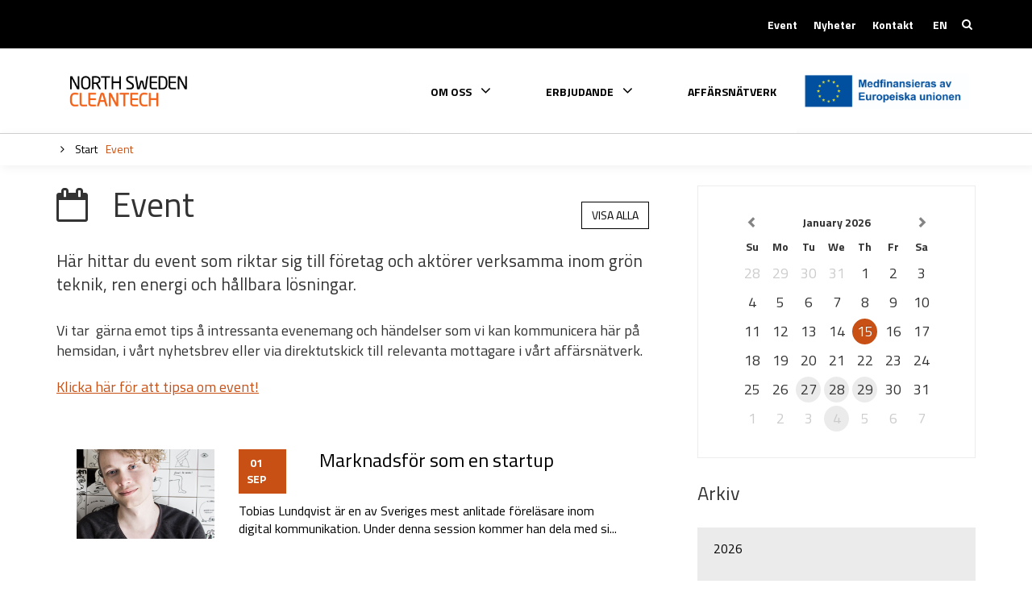

--- FILE ---
content_type: text/html; charset=utf-8
request_url: https://www.northswedencleantech.se/sv/event/?month=2017-09
body_size: 12626
content:

<!DOCTYPE html>
<html lang="sv" xmlns="http://www.w3.org/1999/xhtml" style="font-size: 16px">
<head>
    <script>
    window.cmp_setlang = "sv";
    </script>
    <script type="text/javascript" data-cmp-ab="1" src="https://cdn.consentmanager.net/delivery/autoblocking/f560bffb3f7d.js" data-cmp-host="a.delivery.consentmanager.net" data-cmp-cdn="cdn.consentmanager.net"></script>
    <meta charset="utf-8">
    <meta http-equiv="X-UA-Compatible" content="IE=edge,chrome=1">
    <meta http-equiv="content-language" content="sv">
    <meta name="language" content="Swedish">

    <!-- Title Start -->
<title>North Sweden Cleantech - Event</title>
<meta property="og:title" content="North Sweden Cleantech - Event" />
<!-- Title End -->

    <!-- Description Start -->
<meta name="description" content="North Sweden Cleantech är en plattform i norra Sverige - Västerbotten och Örnsköldsvik - som stödjer små och medelstora bolag inom grön teknik, ren energi och hållbara lösningar och deras möjlighet att växa och bli konkurrenskraftiga på en internationell marknad. Hitta event och mötesplatser i North Sweden Cleantechs kalender." />
<meta property="og:description" content="North Sweden Cleantech är en plattform i norra Sverige - Västerbotten och Örnsköldsvik - som stödjer små och medelstora bolag inom grön teknik, ren energi och hållbara lösningar och deras möjlighet att växa och bli konkurrenskraftiga på en internationell marknad. Hitta event och mötesplatser i North Sweden Cleantechs kalender." />
<!-- Description End -->

    <!-- Tags Start -->
<meta name="keywords" content="north sweden cleantech, cleaner growth, cleantech, grön teknik, ren energi, hållbara lösningar, hållbarhetsprojekt, regional satsning, affärsutveckling, kommersialisering, små och medelstora bolag, affärsnätverk, besöksprogram, stöd för internationalisering, västerbotten, umeå, örnsköldsvik, skellefteå, kalender, event, mötesplats">
<!-- Tags End -->

    
    <!-- Url Start -->
<meta property="og:url" content="https://www.northswedencleantech.se/sv/event/?month=2017-09" />
<link rel="canonical" href="https://www.northswedencleantech.se/sv/event/?month=2017-09" />
<!-- Url End -->


    <meta name="viewport" content="width=device-width, initial-scale=1, maximum-scale=1">


    

    <!-- Generate favicons on http://www.favicon-generator.org/ -->
    <!-- Place favicon.ico in the root directory -->
    <link rel="apple-touch-icon" sizes="57x57" href="/assets/images/favicons/apple-icon-57x57.png">
    <link rel="apple-touch-icon" sizes="60x60" href="/assets/images/favicons/apple-icon-60x60.png">
    <link rel="apple-touch-icon" sizes="72x72" href="/assets/images/favicons/apple-icon-72x72.png">
    <link rel="apple-touch-icon" sizes="76x76" href="/assets/images/favicons/apple-icon-76x76.png">
    <link rel="apple-touch-icon" sizes="114x114" href="/assets/images/favicons/apple-icon-114x114.png">
    <link rel="apple-touch-icon" sizes="120x120" href="/assets/images/favicons/apple-icon-120x120.png">
    <link rel="apple-touch-icon" sizes="144x144" href="/assets/images/favicons/apple-icon-144x144.png">
    <link rel="apple-touch-icon" sizes="152x152" href="/assets/images/favicons/apple-icon-152x152.png">
    <link rel="apple-touch-icon" sizes="180x180" href="/assets/images/favicons/apple-icon-180x180.png">
    <link rel="icon" type="image/png" sizes="192x192" href="/assets/images/favicons/android-icon-192x192.png">
    <link rel="icon" type="image/png" sizes="32x32" href="/assets/images/favicons/favicon-32x32.png">
    <link rel="icon" type="image/png" sizes="96x96" href="/assets/images/favicons/favicon-96x96.png">
    <link rel="icon" type="image/png" sizes="16x16" href="/assets/images/favicons/favicon-16x16.png">
    <link rel="manifest" href="/assets/images/favicons/manifest.json">
    <meta name="msapplication-TileColor" content="#ffffff">
    <meta name="msapplication-TileImage" content="/assets/images/favicons/ms-icon-144x144.png">
    <meta name="theme-color" content="#ffffff">



    <link href="/DependencyHandler.axd?s=L2Nzcy9tYWluLmNzczs&amp;t=Css&amp;cdv=20240219" type="text/css" rel="stylesheet"/>

    

    

    

    <script src="https://www.google.com/recaptcha/api.js?render=explicit" async defer></script>
    <script>

        var submitted = false;
        function onSubmit(token) {
            var tokenOrigin = $("form").find(".g-recaptcha-response").val(token);
            submitted = true;
            $(tokenOrigin).parents("form").submit();
        }

        function validate(event) {
            event.preventDefault();
            if (submitted) {
                grecaptcha.reset($(event.target).parent().find('.g-recaptcha').data("recaptcha-id"));
            }

            var targetForm = $(event.target).parents("form");
            if ($(".input-validation-error", targetForm).length < 1) {
                grecaptcha.execute($(event.target).parent().find('.g-recaptcha').data("recaptcha-id"));
            }
        }

        function onload() {
            $('.g-recaptcha').each(function () {
                var id = grecaptcha.render($(this).attr("id"), { 'sitekey': "6Lf07DMUAAAAABLjABhOwc1maKK75YNPYJL2wQpp" });
                $(this).data("recaptcha-id", id);
            });

            $('.btn.form-submit').each(function () {
                $(this).click(validate);
            });
        }
    </script>
</head>
<body class="north-sweden-cleantech sv level-3 event id-2314 calendarpage">

    

    <header id="header">
        <div role="navigation" class="navbar navbar-default" aria-label="Huvudmeny">

            <div id="skipper">
                <button id="stopAnimations" class="text-dark">Stoppa animationer</button>
                <a class="text-dark" id="skipMenu" href="#wrapper">Hoppa &#246;ver meny</a>
            </div>

            <!-- Navbar desktop -->
            <div class="navbar-header desktop">
                <div class="holder holder-flex position-static">
                    <a class="navbar-brand" href="https://www.northswedencleantech.se/sv/">Cleaner Growth</a>


                    <div role="navigation" aria-label="S&#246;kmeny" class="secondary section">
                        <div class="holder holder-flex right">
                                    <ul class="depth-0 " >

            <li class=" nav-list-item">

<a href="https://www.northswedencleantech.se/sv/event/" class="calendarpage">Event</a>            </li>
            <li class=" nav-list-item">

<a href="https://www.northswedencleantech.se/sv/nyheter/" class="newspage">Nyheter</a>            </li>
            <li class=" nav-list-item">

<a href="https://www.northswedencleantech.se/sv/kontakt/" class="contactpage">Kontakt</a>            </li>
    </ul>






                            <div class="language-menu">
                                <ul>
                                <!--
                                    <li>
                                        <a href="#" aria-controls="visit-form" data-locked="true" data-domain="target">
                                            Intresseanm&#228;lan
                                        </a>
                                    </li> -->
                                        <li><a href="https://www.northswedencleantech.se/en/">EN</a></li>
                                </ul>
                            </div>
                            <form class="navbar-form navbar-right" action="https://www.northswedencleantech.se/sv/sok/">
                                <button aria-label="Visa eller g&#246;m s&#246;kf&#228;lt" type="button" class="btn-search" aria-controls="searchGroupDesktop">
                                    <i class="fa fa-search" aria-hidden="true"></i>
                                </button>
                                <div class="form-group" id="searchGroupDesktop">
                                    <input title="Search input" id="searchInput" type="text" name="q" class="form-control search-input" placeholder="S&#246;k">
                                </div>
                            </form>
                        </div>

                    </div>


                            <ul class="depth-0 " >

            <li class="has-child nav-list-item">

                    <a data-entry role="button" tabindex="0" class="navbar-btn-collapse" data-domain="triggerParent" aria-haspopup="true" aria-controls="ifa594733-d61c-4efb-b615-7fd3bc5f003c">
                        Om oss

                            <i class="fa fa-angle-down" aria-hidden="true"></i>
                    </a>
                        <ul class="depth-1 js-dropdown" id=ifa594733-d61c-4efb-b615-7fd3bc5f003c>
            <li class="nav-list-item"><a href="https://www.northswedencleantech.se/sv/om-oss/" class="textpage">Om oss</a></li>

            <li class=" nav-list-item">

<a href="https://www.northswedencleantech.se/sv/om-oss/vara-projekt/" class="textpage">Våra projekt</a>            </li>
            <li class=" nav-list-item">

<a href="https://www.northswedencleantech.se/sv/mediarum/" class="redirect">Media</a>            </li>
            <li class=" nav-list-item">

<a href="https://www.northswedencleantech.se/sv/kontakt/" class="redirect">Kontakta oss</a>            </li>
    </ul>

            </li>
            <li class="has-child nav-list-item">

                    <a  role="button" tabindex="0" class="navbar-btn-collapse" data-domain="triggerParent" aria-haspopup="true" aria-controls="i0789a114-2255-4b3a-b41b-28d5a4716284">
                        Erbjudande

                            <i class="fa fa-angle-down" aria-hidden="true"></i>
                    </a>
                        <ul class="depth-1 js-dropdown" id=i0789a114-2255-4b3a-b41b-28d5a4716284>
            <li class="nav-list-item"><a href="https://www.northswedencleantech.se/sv/erbjudande/" class="textpage">Erbjudande</a></li>

            <li class=" nav-list-item">

<a href="https://www.northswedencleantech.se/sv/affarsnatverk-och-motesplatser/" class="redirect">Affärsnätverk och mötesplatser</a>            </li>
            <li class=" nav-list-item">

<a href="https://www.northswedencleantech.se/sv/test-och-demo/" class="redirect">Test och demo</a>            </li>
            <li class=" nav-list-item">

<a href="https://www.northswedencleantech.se/sv/affarsnatverk/" class="redirect">Deltagande företag</a>            </li>
            <li class=" nav-list-item">

<a href="https://www.northswedencleantech.se/sv/erbjudande/tips-stod-och-resurser/" class="textpage">Tips, stöd och resurser</a>            </li>
            <li class=" nav-list-item">

<a href="https://www.northswedencleantech.se/sv/erbjudande/massdeltagande/" class="textpage">Mässdeltagande</a>            </li>
            <li class=" nav-list-item">

<a href="https://www.northswedencleantech.se/sv/erbjudande/innovationsutveckling/" class="textpage">Innovationsutveckling</a>            </li>
    </ul>

            </li>
            <li class=" nav-list-item">

<a href="https://www.northswedencleantech.se/sv/affarsnatverk/" class="businesspage">Affärsnätverk</a>            </li>
    </ul>








                                        <ul>
                                            <li class="nav-list-item header-image-container">
                                                
                                                <img src="/media/3340/sv-medfinansieras-av-europeiska-unionen_pos.jpg?anchor=center&amp;mode=crop&amp;rnd=133382915980000000" alt="Alternate Text" />
                                            </li>

                                        </ul>


                </div>
            </div>

            <!-- Navbar mobile -->
            <div class="navbar-header mobile bg-white">
                <div class="holder holder-flex position-static">
                    <a class="navbar-brand" href="https://www.northswedencleantech.se/sv/">Cleaner Growth</a>

                    <button aria-label="Visa eller d&#246;lj mobilmeny" type="button" class="navbar-toggle collapsed" aria-expanded="false" aria-controls="mobile-dropdown" data-locked="true" data-domain="triggerParent">
                        <span class="sr-only">Toggle navigation</span>
                        <span class="icon-bar"></span>
                        <span class="icon-bar"></span>
                        <span class="icon-bar"></span>
                    </button>

                    <div class="dropdown js-dropdown overflow-y-auto" id="mobile-dropdown">
                        <div class="holder">
                                    <ul class="depth-0 " >

            <li class="has-child nav-list-item">

                    <a data-entry role="button" tabindex="0" class="navbar-btn-collapse" data-domain="triggerParent" aria-haspopup="true" aria-controls="i6ac60bd8-3b20-48a0-93a8-fecd83d25d7e">
                        Om oss

                            <i class="fa fa-angle-down" aria-hidden="true"></i>
                    </a>
                        <ul class="depth-1 js-dropdown" id=i6ac60bd8-3b20-48a0-93a8-fecd83d25d7e>
            <li class="nav-list-item"><a href="https://www.northswedencleantech.se/sv/om-oss/" class="textpage">Om oss</a></li>

            <li class=" nav-list-item">

<a href="https://www.northswedencleantech.se/sv/om-oss/vara-projekt/" class="textpage">Våra projekt</a>            </li>
            <li class=" nav-list-item">

<a href="https://www.northswedencleantech.se/sv/mediarum/" class="redirect">Media</a>            </li>
            <li class=" nav-list-item">

<a href="https://www.northswedencleantech.se/sv/kontakt/" class="redirect">Kontakta oss</a>            </li>
    </ul>

            </li>
            <li class="has-child nav-list-item">

                    <a  role="button" tabindex="0" class="navbar-btn-collapse" data-domain="triggerParent" aria-haspopup="true" aria-controls="iba400377-2d09-47df-8cfd-27254b94bda3">
                        Erbjudande

                            <i class="fa fa-angle-down" aria-hidden="true"></i>
                    </a>
                        <ul class="depth-1 js-dropdown" id=iba400377-2d09-47df-8cfd-27254b94bda3>
            <li class="nav-list-item"><a href="https://www.northswedencleantech.se/sv/erbjudande/" class="textpage">Erbjudande</a></li>

            <li class=" nav-list-item">

<a href="https://www.northswedencleantech.se/sv/affarsnatverk-och-motesplatser/" class="redirect">Affärsnätverk och mötesplatser</a>            </li>
            <li class=" nav-list-item">

<a href="https://www.northswedencleantech.se/sv/test-och-demo/" class="redirect">Test och demo</a>            </li>
            <li class=" nav-list-item">

<a href="https://www.northswedencleantech.se/sv/affarsnatverk/" class="redirect">Deltagande företag</a>            </li>
            <li class=" nav-list-item">

<a href="https://www.northswedencleantech.se/sv/erbjudande/tips-stod-och-resurser/" class="textpage">Tips, stöd och resurser</a>            </li>
            <li class=" nav-list-item">

<a href="https://www.northswedencleantech.se/sv/erbjudande/massdeltagande/" class="textpage">Mässdeltagande</a>            </li>
            <li class=" nav-list-item">

<a href="https://www.northswedencleantech.se/sv/erbjudande/innovationsutveckling/" class="textpage">Innovationsutveckling</a>            </li>
    </ul>

            </li>
            <li class=" nav-list-item">

<a href="https://www.northswedencleantech.se/sv/affarsnatverk/" class="businesspage">Affärsnätverk</a>            </li>
    </ul>






                        </div>

                        <div role="navigation" aria-label="S&#246;kmeny" class="secondary section">
                            <div class="holder holder-flex right">
                                        <ul class="depth-0 " >

            <li class=" nav-list-item">

<a href="https://www.northswedencleantech.se/sv/event/" class="calendarpage">Event</a>            </li>
            <li class=" nav-list-item">

<a href="https://www.northswedencleantech.se/sv/nyheter/" class="newspage">Nyheter</a>            </li>
            <li class=" nav-list-item">

<a href="https://www.northswedencleantech.se/sv/kontakt/" class="contactpage">Kontakt</a>            </li>
    </ul>








                                <div class="language-menu">
                                    <ul>
                                            <li><a href="https://www.northswedencleantech.se/en/">EN</a></li>
                                    </ul>
                                </div>

                                <form class="navbar-form navbar-right" action="https://www.northswedencleantech.se/sv/sok/">
                                    <button aria-label="Visa eller g&#246;m s&#246;kf&#228;lt" type="button" class="btn-search"><i class="fa fa-search" aria-hidden="true"></i></button>
                                    <div class="form-group">
                                        <input title="Search input" id="searchInput" type="text" name="q" class="form-control search-input" placeholder="S&#246;k">
                                    </div>
                                </form>

                                        <ul>
                                                <li class="nav-list-item header-image-container">
                                                    
                                                    <img src="/media/3340/sv-medfinansieras-av-europeiska-unionen_pos.jpg?anchor=center&amp;mode=crop&amp;rnd=133382915980000000" alt="Alternate Text" style="height: 60px" />
                                                </li>

                                        </ul>


                            </div>
                        </div>
                    </div>
                </div>
            </div>


                <nav class="breadcrumb" role="navigation" aria-label="Du &#228;r h&#228;r" aria-current="Event">
                    <div class="holder">
                        <ul class="">
                                <li>
                                    <a href="https://www.northswedencleantech.se/sv/"><i class="fa fa-angle-right" aria-hidden="true"></i> Start</a>
                                </li>
                            <li><a class="active" href="https://www.northswedencleantech.se/sv/event/">Event</a></li>
                        </ul>
                    </div>
                </nav>
        </div>
    </header>

    <main id="wrapper">
        

<div class="container archive">
    <div class="row">

        <div class="col-sm-8">
            <div class="float-group">
                <h1>
                    
                    <i class="fa fa-calendar-o" aria-hidden="true"></i>

                    Event
                </h1>

                <div class="btn-group">

                        <a href="https://www.northswedencleantech.se/sv/event/" class="btn">Visa alla</a>

                </div>
            </div>
            <p class="preamble"><span data-contrast="auto">Här hittar du event som riktar sig till företag och aktörer verksamma </span><span data-contrast="auto">inom grön teknik, ren energi och hållbara lösningar.</span><span> </span></p>
<p><span data-contrast="auto">Vi tar  gärna emot tips å intressanta evenemang och händelser som vi kan kommunicera här på hemsidan, i vårt nyhetsbrev eller via direktutskick till relevanta mottagare i vårt affärsnätverk. </span><span> </span></p>
<p><a href="mailto:info@northswedencleantech.se"><span>Klicka här för att tipsa om event!</span></a></p>

            <div class="listitem-holder">



                



<div class="list">


            <!-- CALENDAR ARTICLE -->
            <article class="item-listitem calendar" data-type="calendarItem">
                <a href="https://www.northswedencleantech.se/sv/event/marknadsfor-som-en-startup/">
                    <div class="img-holder">
                        <div class="img" title="" style="background-image: url(/media/1826/tobias-lundqvist-berghs_cropped.png?mode=max&amp;width=300&amp;rnd=133008802530000000); background-position: 50%50%)"></div>
                    </div>
                    <div class="text">
                        <time class="">
                            <span class="date">01</span><span class="month"> sep</span> <span class="year">2017</span>

                        </time>
                        <h1>Marknadsför som en startup</h1>
                        <p class="shorten"><span>Tobias Lundqvist är en av Sveriges mest anlitade föreläsare inom digital kommunikation. Under denna session kommer han dela med sig av de viktigaste insikterna när det kommer till att bygga ett varumärke i digitala kanaler och samtidigt öka sin försäljning.</span></p>
                    </div>
                </a>
            </article>



            <!-- CALENDAR ARTICLE -->
            <article class="item-listitem calendar" data-type="calendarItem">
                <a href="https://www.northswedencleantech.se/sv/event/bic-factory-young-startup-day/">
                    <div class="img-holder">
                        <div class="img" title="" style="background-image: url(/media/1808/people-woman-coffee-meeting.jpg?mode=max&amp;width=300&amp;rnd=133008802560000000); background-position: 50%50%)"></div>
                    </div>
                    <div class="text">
                        <time class="">
                            <span class="date">18</span><span class="month"> sep</span> <span class="year">2017</span>

                        </time>
                        <h1>Bic Factory Young Startup day</h1>
                        <p class="shorten"><strong>Den 18 september anordnas Young Startup Day, denna gång i Väven, Umeå. Huvudsyfte är att inspirera unga människor och studenter, men även äldre nytänkare till att våga realisera idéer och starta företag.</strong></p>
                    </div>
                </a>
            </article>



            <!-- CALENDAR ARTICLE -->
            <article class="item-listitem calendar" data-type="calendarItem">
                <a href="https://www.northswedencleantech.se/sv/event/see-hallbarhetsvecka-2017/">
                    <div class="img-holder">
                        <div class="img" title="" style="background-image: url(/media/1804/logo-see.png?mode=max&amp;width=300&amp;rnd=132170779310000000); background-position: 50%50%)"></div>
                    </div>
                    <div class="text">
                        <time class="multiple-dates">
                            <span class="date">18</span><span class="month"> sep</span> <span class="year">2017</span>

                                <span class="divider">-</span>
                                <span class="date">24</span><span class="month"> sep</span> <span class="year">2017</span>
                        </time>
                        <h1>SEE Hållbarhetsvecka 2017</h1>
                        <p class="shorten">SEE hållbarhetsvecka vill låta dig känna, prata, smaka, utmana, utveckla och nätverka hållbart under en hel vecka eller bara en kort stund. Veckan formas av en mångfald av deltagande aktörer som bidrar med sina livskraftiga, kreativa och goda exempel på hållbar utveckling.</p>
                    </div>
                </a>
            </article>

</div>


            </div>




        </div>

        <div class="col-sm-4">

            <aside>

                    

<div id="datetimepicker"></div>




                
<nav class="submenu calendar">
    <h2>Arkiv</h2>

    <ul>
        
        <li class="has-child">
            <a href="https://www.northswedencleantech.se/sv/event/?year=2026">2026</a>
            <ul>
                    <li><a href="https://www.northswedencleantech.se/sv/event/?month=2026-06">juni <span>1</span></a></li>
                    <li><a href="https://www.northswedencleantech.se/sv/event/?month=2026-03">mars <span>1</span></a></li>
                    <li><a href="https://www.northswedencleantech.se/sv/event/?month=2026-02">februari <span>2</span></a></li>
                    <li><a href="https://www.northswedencleantech.se/sv/event/?month=2026-01">januari <span>3</span></a></li>

            </ul>
        </li>
        <li class="has-child">
            <a href="https://www.northswedencleantech.se/sv/event/?year=2025">2025</a>
            <ul>
                    <li><a href="https://www.northswedencleantech.se/sv/event/?month=2025-12">december <span>3</span></a></li>
                    <li><a href="https://www.northswedencleantech.se/sv/event/?month=2025-11">november <span>7</span></a></li>
                    <li><a href="https://www.northswedencleantech.se/sv/event/?month=2025-10">oktober <span>5</span></a></li>
                    <li><a href="https://www.northswedencleantech.se/sv/event/?month=2025-09">september <span>3</span></a></li>
                    <li><a href="https://www.northswedencleantech.se/sv/event/?month=2025-08">augusti <span>1</span></a></li>
                    <li><a href="https://www.northswedencleantech.se/sv/event/?month=2025-07">juli <span>1</span></a></li>
                    <li><a href="https://www.northswedencleantech.se/sv/event/?month=2025-06">juni <span>1</span></a></li>
                    <li><a href="https://www.northswedencleantech.se/sv/event/?month=2025-05">maj <span>6</span></a></li>
                    <li><a href="https://www.northswedencleantech.se/sv/event/?month=2025-04">april <span>4</span></a></li>
                    <li><a href="https://www.northswedencleantech.se/sv/event/?month=2025-03">mars <span>3</span></a></li>
                    <li><a href="https://www.northswedencleantech.se/sv/event/?month=2025-02">februari <span>3</span></a></li>
                    <li><a href="https://www.northswedencleantech.se/sv/event/?month=2025-01">januari <span>4</span></a></li>

            </ul>
        </li>
        <li class="has-child">
            <a href="https://www.northswedencleantech.se/sv/event/?year=2024">2024</a>
            <ul>
                    <li><a href="https://www.northswedencleantech.se/sv/event/?month=2024-12">december <span>3</span></a></li>
                    <li><a href="https://www.northswedencleantech.se/sv/event/?month=2024-11">november <span>10</span></a></li>
                    <li><a href="https://www.northswedencleantech.se/sv/event/?month=2024-10">oktober <span>11</span></a></li>
                    <li><a href="https://www.northswedencleantech.se/sv/event/?month=2024-09">september <span>3</span></a></li>
                    <li><a href="https://www.northswedencleantech.se/sv/event/?month=2024-08">augusti <span>1</span></a></li>
                    <li><a href="https://www.northswedencleantech.se/sv/event/?month=2024-06">juni <span>1</span></a></li>
                    <li><a href="https://www.northswedencleantech.se/sv/event/?month=2024-05">maj <span>4</span></a></li>
                    <li><a href="https://www.northswedencleantech.se/sv/event/?month=2024-04">april <span>1</span></a></li>
                    <li><a href="https://www.northswedencleantech.se/sv/event/?month=2024-03">mars <span>1</span></a></li>
                    <li><a href="https://www.northswedencleantech.se/sv/event/?month=2024-02">februari <span>5</span></a></li>
                    <li><a href="https://www.northswedencleantech.se/sv/event/?month=2024-01">januari <span>4</span></a></li>

            </ul>
        </li>
        <li class="has-child">
            <a href="https://www.northswedencleantech.se/sv/event/?year=2023">2023</a>
            <ul>
                    <li><a href="https://www.northswedencleantech.se/sv/event/?month=2023-12">december <span>3</span></a></li>
                    <li><a href="https://www.northswedencleantech.se/sv/event/?month=2023-11">november <span>7</span></a></li>
                    <li><a href="https://www.northswedencleantech.se/sv/event/?month=2023-10">oktober <span>1</span></a></li>
                    <li><a href="https://www.northswedencleantech.se/sv/event/?month=2023-09">september <span>2</span></a></li>
                    <li><a href="https://www.northswedencleantech.se/sv/event/?month=2023-08">augusti <span>1</span></a></li>
                    <li><a href="https://www.northswedencleantech.se/sv/event/?month=2023-06">juni <span>5</span></a></li>
                    <li><a href="https://www.northswedencleantech.se/sv/event/?month=2023-05">maj <span>6</span></a></li>
                    <li><a href="https://www.northswedencleantech.se/sv/event/?month=2023-04">april <span>1</span></a></li>
                    <li><a href="https://www.northswedencleantech.se/sv/event/?month=2023-03">mars <span>7</span></a></li>
                    <li><a href="https://www.northswedencleantech.se/sv/event/?month=2023-02">februari <span>8</span></a></li>
                    <li><a href="https://www.northswedencleantech.se/sv/event/?month=2023-01">januari <span>2</span></a></li>

            </ul>
        </li>
        <li class="has-child">
            <a href="https://www.northswedencleantech.se/sv/event/?year=2022">2022</a>
            <ul>
                    <li><a href="https://www.northswedencleantech.se/sv/event/?month=2022-12">december <span>3</span></a></li>
                    <li><a href="https://www.northswedencleantech.se/sv/event/?month=2022-11">november <span>6</span></a></li>
                    <li><a href="https://www.northswedencleantech.se/sv/event/?month=2022-10">oktober <span>10</span></a></li>
                    <li><a href="https://www.northswedencleantech.se/sv/event/?month=2022-09">september <span>4</span></a></li>
                    <li><a href="https://www.northswedencleantech.se/sv/event/?month=2022-06">juni <span>5</span></a></li>
                    <li><a href="https://www.northswedencleantech.se/sv/event/?month=2022-05">maj <span>5</span></a></li>
                    <li><a href="https://www.northswedencleantech.se/sv/event/?month=2022-04">april <span>5</span></a></li>
                    <li><a href="https://www.northswedencleantech.se/sv/event/?month=2022-03">mars <span>3</span></a></li>
                    <li><a href="https://www.northswedencleantech.se/sv/event/?month=2022-02">februari <span>5</span></a></li>
                    <li><a href="https://www.northswedencleantech.se/sv/event/?month=2022-01">januari <span>3</span></a></li>

            </ul>
        </li>
        <li class="has-child">
            <a href="https://www.northswedencleantech.se/sv/event/?year=2021">2021</a>
            <ul>
                    <li><a href="https://www.northswedencleantech.se/sv/event/?month=2021-12">december <span>3</span></a></li>
                    <li><a href="https://www.northswedencleantech.se/sv/event/?month=2021-11">november <span>5</span></a></li>
                    <li><a href="https://www.northswedencleantech.se/sv/event/?month=2021-10">oktober <span>9</span></a></li>
                    <li><a href="https://www.northswedencleantech.se/sv/event/?month=2021-09">september <span>3</span></a></li>
                    <li><a href="https://www.northswedencleantech.se/sv/event/?month=2021-08">augusti <span>1</span></a></li>
                    <li><a href="https://www.northswedencleantech.se/sv/event/?month=2021-06">juni <span>5</span></a></li>
                    <li><a href="https://www.northswedencleantech.se/sv/event/?month=2021-05">maj <span>8</span></a></li>
                    <li><a href="https://www.northswedencleantech.se/sv/event/?month=2021-04">april <span>8</span></a></li>
                    <li><a href="https://www.northswedencleantech.se/sv/event/?month=2021-03">mars <span>11</span></a></li>
                    <li><a href="https://www.northswedencleantech.se/sv/event/?month=2021-02">februari <span>8</span></a></li>
                    <li><a href="https://www.northswedencleantech.se/sv/event/?month=2021-01">januari <span>3</span></a></li>

            </ul>
        </li>
        <li class="has-child">
            <a href="https://www.northswedencleantech.se/sv/event/?year=2020">2020</a>
            <ul>
                    <li><a href="https://www.northswedencleantech.se/sv/event/?month=2020-12">december <span>9</span></a></li>
                    <li><a href="https://www.northswedencleantech.se/sv/event/?month=2020-11">november <span>9</span></a></li>
                    <li><a href="https://www.northswedencleantech.se/sv/event/?month=2020-10">oktober <span>13</span></a></li>
                    <li><a href="https://www.northswedencleantech.se/sv/event/?month=2020-09">september <span>2</span></a></li>
                    <li><a href="https://www.northswedencleantech.se/sv/event/?month=2020-08">augusti <span>1</span></a></li>
                    <li><a href="https://www.northswedencleantech.se/sv/event/?month=2020-06">juni <span>5</span></a></li>
                    <li><a href="https://www.northswedencleantech.se/sv/event/?month=2020-05">maj <span>5</span></a></li>
                    <li><a href="https://www.northswedencleantech.se/sv/event/?month=2020-03">mars <span>1</span></a></li>
                    <li><a href="https://www.northswedencleantech.se/sv/event/?month=2020-02">februari <span>1</span></a></li>
                    <li><a href="https://www.northswedencleantech.se/sv/event/?month=2020-01">januari <span>3</span></a></li>

            </ul>
        </li>
        <li class="has-child">
            <a href="https://www.northswedencleantech.se/sv/event/?year=2019">2019</a>
            <ul>
                    <li><a href="https://www.northswedencleantech.se/sv/event/?month=2019-12">december <span>1</span></a></li>
                    <li><a href="https://www.northswedencleantech.se/sv/event/?month=2019-11">november <span>5</span></a></li>
                    <li><a href="https://www.northswedencleantech.se/sv/event/?month=2019-09">september <span>2</span></a></li>
                    <li><a href="https://www.northswedencleantech.se/sv/event/?month=2019-06">juni <span>2</span></a></li>
                    <li><a href="https://www.northswedencleantech.se/sv/event/?month=2019-05">maj <span>4</span></a></li>
                    <li><a href="https://www.northswedencleantech.se/sv/event/?month=2019-04">april <span>1</span></a></li>
                    <li><a href="https://www.northswedencleantech.se/sv/event/?month=2019-03">mars <span>6</span></a></li>
                    <li><a href="https://www.northswedencleantech.se/sv/event/?month=2019-01">januari <span>2</span></a></li>

            </ul>
        </li>
        <li class="has-child">
            <a href="https://www.northswedencleantech.se/sv/event/?year=2018">2018</a>
            <ul>
                    <li><a href="https://www.northswedencleantech.se/sv/event/?month=2018-12">december <span>3</span></a></li>
                    <li><a href="https://www.northswedencleantech.se/sv/event/?month=2018-11">november <span>6</span></a></li>
                    <li><a href="https://www.northswedencleantech.se/sv/event/?month=2018-10">oktober <span>5</span></a></li>
                    <li><a href="https://www.northswedencleantech.se/sv/event/?month=2018-09">september <span>3</span></a></li>
                    <li><a href="https://www.northswedencleantech.se/sv/event/?month=2018-06">juni <span>2</span></a></li>
                    <li><a href="https://www.northswedencleantech.se/sv/event/?month=2018-05">maj <span>5</span></a></li>
                    <li><a href="https://www.northswedencleantech.se/sv/event/?month=2018-04">april <span>3</span></a></li>
                    <li><a href="https://www.northswedencleantech.se/sv/event/?month=2018-03">mars <span>6</span></a></li>
                    <li><a href="https://www.northswedencleantech.se/sv/event/?month=2018-02">februari <span>2</span></a></li>
                    <li><a href="https://www.northswedencleantech.se/sv/event/?month=2018-01">januari <span>5</span></a></li>

            </ul>
        </li>
        <li class="has-child">
            <a href="https://www.northswedencleantech.se/sv/event/?year=2017">2017</a>
            <ul>
                    <li><a href="https://www.northswedencleantech.se/sv/event/?month=2017-12">december <span>3</span></a></li>
                    <li><a href="https://www.northswedencleantech.se/sv/event/?month=2017-11">november <span>9</span></a></li>
                    <li><a href="https://www.northswedencleantech.se/sv/event/?month=2017-10">oktober <span>4</span></a></li>
                    <li><a href="https://www.northswedencleantech.se/sv/event/?month=2017-09">september <span>3</span></a></li>
                    <li><a href="https://www.northswedencleantech.se/sv/event/?month=2017-08">augusti <span>1</span></a></li>
                    <li><a href="https://www.northswedencleantech.se/sv/event/?month=2017-07">juli <span>2</span></a></li>
                    <li><a href="https://www.northswedencleantech.se/sv/event/?month=2017-05">maj <span>5</span></a></li>
                    <li><a href="https://www.northswedencleantech.se/sv/event/?month=2017-03">mars <span>2</span></a></li>
                    <li><a href="https://www.northswedencleantech.se/sv/event/?month=2017-02">februari <span>3</span></a></li>
                    <li><a href="https://www.northswedencleantech.se/sv/event/?month=2017-01">januari <span>1</span></a></li>

            </ul>
        </li>
        <li class="has-child">
            <a href="https://www.northswedencleantech.se/sv/event/?year=2016">2016</a>
            <ul>
                    <li><a href="https://www.northswedencleantech.se/sv/event/?month=2016-12">december <span>1</span></a></li>
                    <li><a href="https://www.northswedencleantech.se/sv/event/?month=2016-11">november <span>4</span></a></li>
                    <li><a href="https://www.northswedencleantech.se/sv/event/?month=2016-10">oktober <span>7</span></a></li>
                    <li><a href="https://www.northswedencleantech.se/sv/event/?month=2016-09">september <span>1</span></a></li>

            </ul>
        </li>

    </ul>
        
</nav>


            </aside>

        </div>

    </div>
</div>
    </main>

    <footer id="footer">
        <section class="bg-grey">
            <div class="container">
                <div class="row">
                    <div class="col-sm-3">
                        <h3>North Sweden Cleantech</h3>
<p><span>North Sweden Cleantech är en regional innovations- och exportplattform som stödjer affärsutvecklingen av bolag inom grön teknik, ren energi och hållbara lösningar.</span></p>

                        <!-- <button type="button" class="book-visit" aria-controls="visit-form" data-locked="true" data-domain="target">
                            Intresseanm&#228;lan
                        </button> -->
                    </div>
                    <div class="col-sm-3">
                        <h3>L&#228;nkar</h3>
                                <ul class="depth-0 " >

            <li class=" nav-list-item">

<a href="https://www.northswedencleantech.se/sv/om-oss/" class="textpage">Om oss</a>            </li>
            <li class=" nav-list-item">

<a href="https://www.northswedencleantech.se/sv/erbjudande/" class="textpage">Erbjudande</a>            </li>
            <li class=" nav-list-item">

<a href="https://www.northswedencleantech.se/sv/affarsnatverk/" class="businesspage">Affärsnätverk</a>            </li>
            <li class=" nav-list-item">

<a href="https://www.northswedencleantech.se/sv/event/" class="calendarpage">Event</a>            </li>
            <li class=" nav-list-item">

<a href="https://www.northswedencleantech.se/sv/nyheter/" class="newspage">Nyheter</a>            </li>
            <li class=" nav-list-item">

<a href="https://www.northswedencleantech.se/sv/kontakt/" class="contactpage">Kontakt</a>            </li>
    </ul>






                    </div>
                    <div class="col-sm-3">
                        <h3><a data-id="2389" href="/sv/kontakt/" title="Kontakt">Kontakt</a></h3>
<p>E-post: <a href="mailto:info@northswedencleantech.se">info@northswedencleantech.se</a></p>
<p><strong><a rel="noopener" data-udi="umb://document/1682d488b1d34524889160bb8235ae41" href="/sv/tillganglighetsredogorelse/" target="_blank" title="Tillgänglighetsredogörelse">Tillgänglighetsredogörelse</a><br /></strong><a data-udi="umb://document/3da6210ef3204659b6d987bf00f5f177" href="/sv/integritetspolicy/" title="Integritetspolicy"><strong>Integritetspolicy</strong></a></p>

                    </div>
                    <div class="col-sm-3">
                        <h3>F&#246;lj oss p&#229;</h3>
                        <a aria-label="&#214;ppna facebook i ny flik" href="https://www.facebook.com/northswedencleantech/" target="_blank"><i class="fa fa-facebook" aria-hidden="true"></i></a>
                        <a aria-label="&#214;ppna Linkedin i ny flik" href="https://www.linkedin.com/company/north-sweden-cleantech/" target="_blank"><i class="fa fa-linkedin" aria-hidden="true"></i></a>
                    </div>
                </div>
            </div>
        </section>

        <section class="bg-white">
            <div class="container">
                <div class="row">
                    <div class="col-sm-12 footer-content">
                        <ul class="list-center">
<li><img style="width: 0px; height: 0px;" src="/media/1412/eulogo_v_rgb-1.jpg" alt="" data-udi="umb://media/d7b15414c80b4c1ea9425db154d6c9d5" /><img style="width: 347px; height: 74px;" src="/media/3340/sv-medfinansieras-av-europeiska-unionen_pos.jpg?width=347&amp;height=74&amp;mode=max" alt="" data-udi="umb://media/6d254f7c00714e4eb043daa52638a98b" /></li>
<li><img style="width: 194px; height: 74px;" src="/media/2329/region-vasterbotten.jpg?width=194&amp;height=74&amp;mode=max" alt="" data-udi="umb://media/1eb017726aa1453cb256b73afff6b2f4" /></li>
</ul>
                    </div>
                </div>
            </div>
        </section>
    </footer>

    <div id="scroll-page">
        <a aria-label="G&#229; h&#246;gst upp p&#229; sidan, ankarl&#228;nk" role="button" tabindex="0">
            <i class="fa fa-angle-up" aria-hidden="true"></i>
            <p>Top</p>
        </a>
    </div>




    <script src="/DependencyHandler.axd?s=[base64]&amp;t=Javascript&amp;cdv=20240219" type="text/javascript"></script>

    <script>$.ajaxPrefilter(function(options, originalOptions, jqXHR) {var defaultParams = [];if (options.url.toLowerCase().indexOf('locale') == -1)defaultParams.push('locale=sv');if (options.url.toLowerCase().indexOf('referrer') == -1)defaultParams.push('referrer=2314');if (defaultParams.length > 0)options.url += options.url.indexOf('?') > -1 ? '&' + defaultParams.join('&') : '?' + defaultParams.join('&')});</script>

    <script type="text/javascript">

        selectedDate = '2026-01-15';
        

        if (typeof selectedDate == "undefined")
            selectedDate = new Date();

        $('#datetimepicker').datetimepicker({
            inline: true,
            format: "yyyy-MM-dd",
            useCurrent: false,
            defaultDate: selectedDate,
            enabledDates: [ "2016-10-19","2016-10-11","2016-10-11","2016-09-27","2016-09-28","2016-09-29","2016-10-18","2016-10-24","2016-10-25","2016-11-15","2016-11-16","2016-11-28","2016-11-29","2016-11-30","2016-12-01","2016-12-02","2016-11-30","2016-12-01","2017-01-16","2017-01-17","2017-01-18","2017-01-19","2016-10-05","2016-10-06","2016-10-07","2016-11-10","2016-12-07","2016-12-08","2017-05-16","2017-05-17","2017-05-18","2017-03-20","2017-03-21","2017-03-22","2017-03-23","2017-03-24","2017-03-14","2017-03-15","2017-02-22","2017-02-23","2017-02-15","2017-02-22","2017-05-10","2017-05-11","2017-05-02","2017-05-03","2017-05-30","2017-05-31","2017-06-01","2017-10-19","2017-07-04","2017-07-06","2017-09-18","2017-09-18","2017-09-19","2017-09-20","2017-09-21","2017-09-22","2017-09-23","2017-09-24","2017-11-10","2017-10-30","2017-10-31","2017-12-01","2017-11-16","2017-08-29","2017-09-01","2017-11-07","2017-11-08","2017-11-14","2017-11-15","2017-11-16","2017-10-17","2017-10-18","2017-10-11","2017-11-27","2017-11-28","2017-11-30","2017-11-28","2018-12-04","2018-12-05","2017-11-15","2017-11-16","2017-11-27","2017-12-06","2018-03-21","2018-03-22","2017-12-06","2018-01-16","2018-01-17","2018-01-22","2018-01-23","2018-01-24","2018-01-16","2018-01-17","2018-01-18","2018-01-19","2018-01-24","2018-01-17","2018-02-06","2018-03-21","2018-03-22","2018-05-02","2018-05-03","2018-03-19","2018-03-20","2018-03-21","2018-03-22","2018-03-23","2018-02-15","2018-03-22","2018-04-11","2018-04-12","2018-04-13","2018-03-14","2018-05-29","2018-06-12","2018-06-13","2018-03-28","2018-04-26","2018-05-21","2018-05-22","2018-05-23","2018-05-24","2018-05-25","2018-04-17","2018-04-18","2018-10-04","2018-09-19","2018-09-20","2018-09-21","2018-05-30","2018-05-31","2018-05-31","2021-11-16","2021-11-17","2021-11-18","2018-06-15","2018-12-04","2018-12-05","2018-09-17","2018-09-18","2018-09-19","2018-09-20","2018-09-21","2018-09-22","2018-09-23","2018-11-20","2019-06-03","2019-06-04","2019-06-05","2018-10-02","2018-10-24","2018-09-24","2018-10-16","2018-10-22","2018-11-15","2018-11-28","2018-11-28","2018-11-21","2018-11-21","2018-12-06","2019-01-28","2019-01-29","2019-01-30","2019-05-21","2019-05-22","2019-05-23","2019-01-15","2019-01-16","2019-01-17","2019-03-18","2019-03-19","2019-03-20","2019-03-21","2019-03-07","2019-03-08","2019-05-14","2019-05-22","2019-05-23","2022-06-14","2022-06-15","2022-06-16","2019-04-10","2019-05-15","2019-03-13","2019-03-14","2019-03-26","2019-03-27","2019-03-28","2019-11-19","2019-11-20","2019-11-21","2019-03-19","2019-03-21","2019-06-04","2019-06-05","2019-09-24","2019-09-25","2019-09-26","2020-01-27","2020-01-28","2020-01-29","2019-09-23","2019-11-11","2019-11-26","2019-12-05","2019-12-06","2019-11-09","2019-11-10","2019-11-11","2019-11-12","2019-11-13","2019-11-14","2019-11-27","2020-01-14","2020-02-19","2020-01-21","2020-03-13","2021-04-21","2021-04-22","2020-05-12","2021-05-06","2020-10-13","2020-11-09","2020-11-10","2020-11-11","2020-11-12","2020-05-13","2020-05-26","2020-06-02","2020-06-02","2020-05-20","2020-10-06","2020-06-04","2020-05-28","2020-06-11","2020-06-16","2020-08-28","2020-09-26","2020-09-27","2020-09-28","2020-11-17","2020-11-18","2020-11-19","2020-10-06","2020-10-20","2020-10-06","2020-10-01","2020-09-24","2020-10-06","2020-10-07","2020-10-08","2020-12-03","2020-11-10","2020-10-15","2020-10-19","2020-10-21","2020-10-13","2020-10-14","2020-10-15","2020-10-16","2020-10-17","2020-10-18","2020-10-19","2020-11-04","2020-11-05","2020-12-09","2020-11-02","2020-11-05","2020-11-12","2020-12-04","2020-11-25","2020-12-10","2020-11-25","2020-12-02","2020-12-03","2020-12-04","2020-12-09","2020-12-16","2021-01-28","2021-01-21","2021-01-22","2021-02-11","2021-02-24","2021-02-16","2021-03-16","2021-03-17","2021-02-17","2021-02-18","2021-02-09","2021-02-16","2021-02-23","2021-03-02","2021-03-09","2021-03-23","2021-03-30","2021-04-06","2021-04-13","2021-03-24","2021-03-23","2021-03-17","2021-05-20","2021-06-02","2021-06-03","2021-05-26","2021-04-20","2021-03-17","2021-03-24","2021-03-30","2021-04-15","2021-05-11","2021-04-12","2021-05-27","2021-05-28","2021-04-14","2021-05-27","2021-05-26","2021-06-01","2021-05-27","2021-06-16","2021-12-07","2021-12-08","2021-06-22","2021-06-23","2021-10-01","2021-10-02","2021-10-03","2021-10-04","2021-10-05","2021-10-06","2021-10-07","2021-10-08","2021-10-09","2021-10-10","2021-10-11","2021-10-12","2021-10-13","2021-10-14","2021-10-15","2021-10-16","2021-10-17","2021-10-18","2021-10-19","2021-10-20","2021-10-21","2021-10-22","2021-10-23","2021-10-24","2021-10-25","2021-10-26","2021-10-27","2021-10-28","2021-10-29","2021-10-30","2021-10-31","2021-11-01","2021-11-02","2021-11-03","2021-11-04","2021-11-05","2021-11-06","2021-11-07","2021-11-08","2021-11-09","2021-11-10","2021-11-11","2021-11-12","2021-11-13","2021-11-14","2021-11-15","2021-11-16","2021-11-17","2021-11-18","2021-11-19","2021-11-20","2021-11-21","2021-11-22","2021-11-23","2021-11-24","2021-11-25","2021-11-26","2021-11-27","2021-11-28","2021-11-29","2021-11-30","2021-12-01","2021-12-02","2021-12-03","2021-12-04","2021-12-05","2021-12-06","2021-12-07","2021-12-08","2021-12-09","2021-12-10","2021-12-11","2021-12-12","2021-12-13","2021-12-14","2021-12-15","2021-12-16","2021-12-17","2021-12-18","2021-12-19","2021-12-20","2021-12-21","2021-12-22","2021-12-23","2021-12-24","2021-12-25","2021-12-26","2021-12-27","2021-12-28","2021-12-29","2021-12-30","2021-12-31","2022-01-01","2022-01-02","2022-01-03","2022-01-04","2022-01-05","2022-01-06","2022-01-07","2022-01-08","2022-01-09","2022-01-10","2022-01-11","2022-01-12","2022-01-13","2022-01-14","2022-01-15","2022-01-16","2022-01-17","2022-01-18","2022-01-19","2022-01-20","2022-01-21","2022-01-22","2022-01-23","2022-01-24","2022-01-25","2022-01-26","2022-01-27","2022-01-28","2022-01-29","2022-01-30","2022-01-31","2022-02-01","2022-02-02","2022-02-03","2022-02-04","2022-02-05","2022-02-06","2022-02-07","2022-02-08","2022-02-09","2022-02-10","2022-02-11","2022-02-12","2022-02-13","2022-02-14","2022-02-15","2022-02-16","2022-02-17","2022-02-18","2022-02-19","2022-02-20","2022-02-21","2022-02-22","2022-02-23","2022-02-24","2022-02-25","2022-02-26","2022-02-27","2022-02-28","2022-03-01","2022-03-02","2022-03-03","2022-03-04","2022-03-05","2022-03-06","2022-03-07","2022-03-08","2022-03-09","2022-03-10","2022-03-11","2022-03-12","2022-03-13","2022-03-14","2022-03-15","2022-03-16","2022-03-17","2022-03-18","2022-03-19","2022-03-20","2022-03-21","2022-03-22","2022-03-23","2022-03-24","2022-03-25","2022-03-26","2022-03-27","2022-03-28","2022-03-29","2022-03-30","2022-03-31","2021-10-07","2021-08-25","2021-10-05","2021-10-06","2021-10-07","2021-10-08","2021-11-13","2021-11-14","2021-11-15","2021-11-16","2021-11-17","2021-11-18","2021-10-07","2021-09-29","2021-09-23","2021-10-06","2021-09-30","2021-10-21","2021-10-13","2021-10-14","2021-10-19","2021-11-30","2021-10-28","2021-11-02","2021-11-03","2022-04-19","2022-04-20","2022-04-21","2022-03-22","2021-11-23","2021-12-06","2021-12-09","2022-06-01","2022-06-02","2022-01-20","2022-01-17","2022-01-18","2022-01-19","2022-01-20","2022-03-21","2022-03-22","2022-03-23","2022-03-24","2022-03-25","2022-02-23","2022-02-11","2022-05-09","2022-01-27","2022-02-01","2022-02-02","2022-02-03","2022-02-04","2022-02-05","2022-02-06","2022-02-07","2022-02-08","2022-02-09","2022-02-10","2022-02-11","2022-02-12","2022-02-13","2022-02-14","2022-02-15","2022-02-16","2022-02-17","2022-02-18","2022-02-19","2022-02-20","2022-02-21","2022-02-22","2022-02-23","2022-02-24","2022-02-25","2022-02-26","2022-02-27","2022-02-28","2022-03-01","2022-03-02","2022-03-03","2022-03-04","2022-03-05","2022-03-06","2022-03-07","2022-03-08","2022-03-09","2022-03-10","2022-03-11","2022-03-12","2022-03-13","2022-03-14","2022-03-15","2022-03-16","2022-03-17","2022-03-18","2022-03-19","2022-03-20","2022-03-21","2022-03-22","2022-03-23","2022-03-24","2022-03-25","2022-03-26","2022-03-27","2022-03-28","2022-03-29","2022-03-30","2022-03-31","2022-04-01","2022-04-02","2022-04-03","2022-04-04","2022-04-05","2022-02-16","2022-02-11","2022-05-10","2022-03-17","2022-04-01","2022-04-27","2022-04-27","2022-05-19","2022-04-27","2022-06-10","2022-05-19","2022-11-15","2022-11-16","2022-11-17","2022-06-07","2022-06-08","2022-06-09","2022-05-30","2022-05-31","2022-06-01","2022-10-25","2022-10-26","2022-09-01","2022-09-02","2022-09-03","2022-09-19","2022-09-20","2022-09-21","2022-09-22","2022-09-23","2022-09-24","2022-09-25","2022-06-20","2022-10-03","2022-10-04","2022-10-05","2022-10-06","2022-10-07","2022-10-05","2022-09-14","2022-09-15","2022-10-12","2022-11-08","2022-11-09","2022-11-10","2022-11-09","2022-11-10","2022-10-19","2022-11-29","2022-09-25","2022-09-26","2022-09-27","2022-09-28","2022-09-29","2023-02-22","2023-02-23","2022-10-19","2022-10-20","2022-10-13","2022-10-14","2022-10-19","2023-02-13","2023-02-14","2023-02-15","2023-02-16","2023-02-17","2022-10-26","2022-12-07","2022-11-16","2022-12-09","2023-03-21","2023-03-22","2023-03-23","2022-11-29","2022-12-01","2023-03-20","2023-03-21","2023-03-22","2023-03-23","2023-03-24","2023-02-07","2023-03-09","2023-01-26","2023-02-15","2023-02-15","2023-02-16","2023-02-17","2023-01-31","2023-05-04","2023-05-05","2023-05-09","2023-05-10","2023-02-13","2023-02-15","2023-05-31","2023-02-23","2023-05-23","2023-05-24","2023-05-25","2023-03-21","2023-03-30","2023-04-27","2023-03-14","2023-03-27","2023-03-28","2023-03-29","2023-05-30","2023-06-30","2023-05-17","2023-06-01","2023-06-14","2023-06-15","2023-06-12","2023-11-20","2023-11-21","2023-11-22","2023-11-23","2023-11-13","2023-11-14","2023-11-15","2023-11-16","2023-11-17","2023-11-07","2023-11-08","2023-11-09","2023-06-16","2023-10-10","2023-10-11","2023-10-12","2023-10-13","2023-10-14","2023-10-15","2023-10-16","2023-10-17","2023-08-21","2023-08-22","2023-11-14","2023-11-15","2023-11-16","2023-09-04","2023-09-13","2023-11-08","2024-03-11","2024-03-12","2024-03-13","2024-03-14","2024-10-15","2024-10-16","2024-10-17","2023-11-14","2023-12-01","2023-11-30","2023-12-12","2024-11-26","2024-11-27","2024-05-07","2024-05-08","2024-01-26","2023-12-19","2024-01-11","2024-02-13","2024-05-07","2024-02-01","2024-01-18","2024-01-25","2024-02-05","2024-02-06","2024-05-14","2024-05-15","2024-05-16","2024-04-09","2024-02-14","2024-02-27","2024-05-15","2024-11-18","2024-11-19","2024-11-20","2024-11-21","2024-11-22","2024-10-09","2024-10-10","2024-11-05","2024-11-06","2024-11-07","2024-11-11","2024-11-12","2024-11-13","2024-11-14","2024-06-12","2024-08-28","2025-02-11","2025-02-12","2025-02-13","2024-09-11","2025-03-17","2025-03-18","2025-03-19","2025-03-20","2024-09-05","2024-11-14","2024-10-01","2024-10-23","2024-10-16","2024-09-19","2024-10-02","2024-10-05","2024-10-06","2024-10-03","2024-10-08","2024-10-15","2024-11-06","2024-11-06","2025-02-20","2025-02-21","2024-10-25","2024-11-22","2024-11-07","2024-11-21","2024-12-03","2024-12-05","2024-12-17","2025-01-28","2025-01-29","2025-01-30","2025-03-26","2025-01-24","2025-01-13","2025-01-27","2025-02-03","2025-04-10","2025-04-11","2025-03-31","2025-04-01","2025-04-02","2025-04-03","2025-04-04","2025-04-04","2025-04-01","2025-04-28","2025-05-21","2025-05-22","2025-11-25","2025-11-26","2026-03-16","2026-03-17","2026-03-18","2026-03-19","2025-11-04","2025-11-05","2025-11-06","2025-05-27","2025-10-02","2025-05-15","2025-05-21","2025-05-21","2025-05-16","2025-06-03","2025-10-21","2025-10-22","2025-07-11","2025-08-15","2025-09-11","2025-09-10","2025-10-23","2025-10-09","2025-11-10","2025-11-11","2025-11-12","2026-02-10","2026-02-11","2026-02-12","2025-10-14","2025-11-12","2025-11-04","2025-11-04","2025-11-19","2025-12-02","2025-12-16","2025-12-10","2026-06-04","2026-01-27","2026-01-28","2026-01-29","2026-02-04"]
            }).on("dp.change", function (e) {
                window.location = "https://www.northswedencleantech.se/sv/event/?date=" + e.date.format("YYYY-MM-DD");
            });
    
</script>

    

    
    <script>
        $(window).load(function () {
            onload();
        });
    </script>
</body>

</html>

--- FILE ---
content_type: text/css
request_url: https://www.northswedencleantech.se/DependencyHandler.axd?s=L2Nzcy9tYWluLmNzczs&t=Css&cdv=20240219
body_size: 39110
content:
@import "https://fonts.googleapis.com/css?family=Titillium+Web:400,300,700&subset=latin,latin-ext";
@charset "UTF-8";@import "https://fonts.googleapis.com/css?family=Titillium+Web:400,300,700&subset=latin,latin-ext";html{font-family:sans-serif;-ms-text-size-adjust:100%;-webkit-text-size-adjust:100%;}body{margin:0;}article,aside,details,figcaption,figure,footer,header,hgroup,main,menu,nav,section,summary{display:block;}audio,canvas,progress,video{display:inline-block;vertical-align:baseline;}audio:not([controls]){display:none;height:0;}[hidden],template{display:none;}a{background-color:transparent;}a:active,a:hover{outline:0;}abbr[title]{border-bottom:1px dotted;}b,strong{font-weight:bold;}dfn{font-style:italic;}h1{font-size:2em;margin:0.67em 0;}mark{background:#ff0;color:#000;}small{font-size:80%;}sub,sup{font-size:75%;line-height:0;position:relative;vertical-align:baseline;}sup{top:-0.5em;}sub{bottom:-0.25em;}img{border:0;}svg:not(:root){overflow:hidden;}figure{margin:1em 40px;}hr{box-sizing:content-box;height:0;}pre{overflow:auto;}code,kbd,pre,samp{font-family:monospace,monospace;font-size:1em;}button,input,optgroup,select,textarea{color:inherit;font:inherit;margin:0;}button{overflow:visible;}button,select{text-transform:none;}button,html input[type="button"],input[type="reset"],input[type="submit"]{-webkit-appearance:button;cursor:pointer;}button[disabled],html input[disabled]{cursor:default;}button::-moz-focus-inner,input::-moz-focus-inner{border:0;padding:0;}input{line-height:normal;}input[type="checkbox"],input[type="radio"]{box-sizing:border-box;padding:0;}input[type="number"]::-webkit-inner-spin-button,input[type="number"]::-webkit-outer-spin-button{height:auto;}input[type="search"]{-webkit-appearance:textfield;box-sizing:content-box;}input[type="search"]::-webkit-search-cancel-button,input[type="search"]::-webkit-search-decoration{-webkit-appearance:none;}fieldset{border:1px solid #c0c0c0;margin:0 2px;padding:0.35em 0.625em 0.75em;}legend{border:0;padding:0;}textarea{overflow:auto;}optgroup{font-weight:bold;}table{border-collapse:collapse;border-spacing:0;}td,th{padding:0;}@media print{*,*:before,*:after{background:transparent !important;color:#000 !important;box-shadow:none !important;text-shadow:none !important;}a,a:visited{text-decoration:underline;}a[href]:after{content:" (" attr(href) ")";}abbr[title]:after{content:" (" attr(title) ")";}a[href^="#"]:after,a[href^="javascript:"]:after{content:"";}pre,blockquote{border:1px solid #999;page-break-inside:avoid;}thead{display:table-header-group;}tr,img{page-break-inside:avoid;}img{max-width:100% !important;}p,h2,h3{orphans:3;widows:3;}h2,h3{page-break-after:avoid;}.navbar{display:none;}.btn > .caret,#header #skipper a > .caret,#header #skipper button > .caret,.dropup > .btn > .caret,#header #skipper .dropup > a > .caret,#header #skipper .dropup > button > .caret{border-top-color:#000 !important;}.label{border:1px solid #000;}.table{border-collapse:collapse !important;}.table td,.table th{background-color:#fff !important;}.table-bordered th,.table-bordered td{border:1px solid #ddd !important;}}@font-face{font-family:'Glyphicons Halflings';src:url("/assets/fonts/glyphicons-halflings-regular.eot");src:url("/assets/fonts/glyphicons-halflings-regular.eot?#iefix") format("embedded-opentype"),url("/assets/fonts/glyphicons-halflings-regular.woff2") format("woff2"),url("/assets/fonts/glyphicons-halflings-regular.woff") format("woff"),url("/assets/fonts/glyphicons-halflings-regular.ttf") format("truetype"),url("/assets/fonts/glyphicons-halflings-regular.svg#glyphicons_halflingsregular") format("svg");}.glyphicon{position:relative;top:1px;display:inline-block;font-family:'Glyphicons Halflings';font-style:normal;font-weight:normal;line-height:1;-webkit-font-smoothing:antialiased;-moz-osx-font-smoothing:grayscale;}.glyphicon-asterisk:before{content:"\2a";}.glyphicon-plus:before{content:"\2b";}.glyphicon-euro:before,.glyphicon-eur:before{content:"\20ac";}.glyphicon-minus:before{content:"\2212";}.glyphicon-cloud:before{content:"\2601";}.glyphicon-envelope:before{content:"\2709";}.glyphicon-pencil:before{content:"\270f";}.glyphicon-glass:before{content:"\e001";}.glyphicon-music:before{content:"\e002";}.glyphicon-search:before{content:"\e003";}.glyphicon-heart:before{content:"\e005";}.glyphicon-star:before{content:"\e006";}.glyphicon-star-empty:before{content:"\e007";}.glyphicon-user:before{content:"\e008";}.glyphicon-film:before{content:"\e009";}.glyphicon-th-large:before{content:"\e010";}.glyphicon-th:before{content:"\e011";}.glyphicon-th-list:before{content:"\e012";}.glyphicon-ok:before{content:"\e013";}.glyphicon-remove:before{content:"\e014";}.glyphicon-zoom-in:before{content:"\e015";}.glyphicon-zoom-out:before{content:"\e016";}.glyphicon-off:before{content:"\e017";}.glyphicon-signal:before{content:"\e018";}.glyphicon-cog:before{content:"\e019";}.glyphicon-trash:before{content:"\e020";}.glyphicon-home:before{content:"\e021";}.glyphicon-file:before{content:"\e022";}.glyphicon-time:before{content:"\e023";}.glyphicon-road:before{content:"\e024";}.glyphicon-download-alt:before{content:"\e025";}.glyphicon-download:before{content:"\e026";}.glyphicon-upload:before{content:"\e027";}.glyphicon-inbox:before{content:"\e028";}.glyphicon-play-circle:before{content:"\e029";}.glyphicon-repeat:before{content:"\e030";}.glyphicon-refresh:before{content:"\e031";}.glyphicon-list-alt:before{content:"\e032";}.glyphicon-lock:before{content:"\e033";}.glyphicon-flag:before{content:"\e034";}.glyphicon-headphones:before{content:"\e035";}.glyphicon-volume-off:before{content:"\e036";}.glyphicon-volume-down:before{content:"\e037";}.glyphicon-volume-up:before{content:"\e038";}.glyphicon-qrcode:before{content:"\e039";}.glyphicon-barcode:before{content:"\e040";}.glyphicon-tag:before{content:"\e041";}.glyphicon-tags:before{content:"\e042";}.glyphicon-book:before{content:"\e043";}.glyphicon-bookmark:before{content:"\e044";}.glyphicon-print:before{content:"\e045";}.glyphicon-camera:before{content:"\e046";}.glyphicon-font:before{content:"\e047";}.glyphicon-bold:before{content:"\e048";}.glyphicon-italic:before{content:"\e049";}.glyphicon-text-height:before{content:"\e050";}.glyphicon-text-width:before{content:"\e051";}.glyphicon-align-left:before{content:"\e052";}.glyphicon-align-center:before{content:"\e053";}.glyphicon-align-right:before{content:"\e054";}.glyphicon-align-justify:before{content:"\e055";}.glyphicon-list:before{content:"\e056";}.glyphicon-indent-left:before{content:"\e057";}.glyphicon-indent-right:before{content:"\e058";}.glyphicon-facetime-video:before{content:"\e059";}.glyphicon-picture:before{content:"\e060";}.glyphicon-map-marker:before{content:"\e062";}.glyphicon-adjust:before{content:"\e063";}.glyphicon-tint:before{content:"\e064";}.glyphicon-edit:before{content:"\e065";}.glyphicon-share:before{content:"\e066";}.glyphicon-check:before{content:"\e067";}.glyphicon-move:before{content:"\e068";}.glyphicon-step-backward:before{content:"\e069";}.glyphicon-fast-backward:before{content:"\e070";}.glyphicon-backward:before{content:"\e071";}.glyphicon-play:before{content:"\e072";}.glyphicon-pause:before{content:"\e073";}.glyphicon-stop:before{content:"\e074";}.glyphicon-forward:before{content:"\e075";}.glyphicon-fast-forward:before{content:"\e076";}.glyphicon-step-forward:before{content:"\e077";}.glyphicon-eject:before{content:"\e078";}.glyphicon-chevron-left:before{content:"\e079";}.glyphicon-chevron-right:before{content:"\e080";}.glyphicon-plus-sign:before{content:"\e081";}.glyphicon-minus-sign:before{content:"\e082";}.glyphicon-remove-sign:before{content:"\e083";}.glyphicon-ok-sign:before{content:"\e084";}.glyphicon-question-sign:before{content:"\e085";}.glyphicon-info-sign:before{content:"\e086";}.glyphicon-screenshot:before{content:"\e087";}.glyphicon-remove-circle:before{content:"\e088";}.glyphicon-ok-circle:before{content:"\e089";}.glyphicon-ban-circle:before{content:"\e090";}.glyphicon-arrow-left:before{content:"\e091";}.glyphicon-arrow-right:before{content:"\e092";}.glyphicon-arrow-up:before{content:"\e093";}.glyphicon-arrow-down:before{content:"\e094";}.glyphicon-share-alt:before{content:"\e095";}.glyphicon-resize-full:before{content:"\e096";}.glyphicon-resize-small:before{content:"\e097";}.glyphicon-exclamation-sign:before{content:"\e101";}.glyphicon-gift:before{content:"\e102";}.glyphicon-leaf:before{content:"\e103";}.glyphicon-fire:before{content:"\e104";}.glyphicon-eye-open:before{content:"\e105";}.glyphicon-eye-close:before{content:"\e106";}.glyphicon-warning-sign:before{content:"\e107";}.glyphicon-plane:before{content:"\e108";}.glyphicon-calendar:before{content:"\e109";}.glyphicon-random:before{content:"\e110";}.glyphicon-comment:before{content:"\e111";}.glyphicon-magnet:before{content:"\e112";}.glyphicon-chevron-up:before{content:"\e113";}.glyphicon-chevron-down:before{content:"\e114";}.glyphicon-retweet:before{content:"\e115";}.glyphicon-shopping-cart:before{content:"\e116";}.glyphicon-folder-close:before{content:"\e117";}.glyphicon-folder-open:before{content:"\e118";}.glyphicon-resize-vertical:before{content:"\e119";}.glyphicon-resize-horizontal:before{content:"\e120";}.glyphicon-hdd:before{content:"\e121";}.glyphicon-bullhorn:before{content:"\e122";}.glyphicon-bell:before{content:"\e123";}.glyphicon-certificate:before{content:"\e124";}.glyphicon-thumbs-up:before{content:"\e125";}.glyphicon-thumbs-down:before{content:"\e126";}.glyphicon-hand-right:before{content:"\e127";}.glyphicon-hand-left:before{content:"\e128";}.glyphicon-hand-up:before{content:"\e129";}.glyphicon-hand-down:before{content:"\e130";}.glyphicon-circle-arrow-right:before{content:"\e131";}.glyphicon-circle-arrow-left:before{content:"\e132";}.glyphicon-circle-arrow-up:before{content:"\e133";}.glyphicon-circle-arrow-down:before{content:"\e134";}.glyphicon-globe:before{content:"\e135";}.glyphicon-wrench:before{content:"\e136";}.glyphicon-tasks:before{content:"\e137";}.glyphicon-filter:before{content:"\e138";}.glyphicon-briefcase:before{content:"\e139";}.glyphicon-fullscreen:before{content:"\e140";}.glyphicon-dashboard:before{content:"\e141";}.glyphicon-paperclip:before{content:"\e142";}.glyphicon-heart-empty:before{content:"\e143";}.glyphicon-link:before{content:"\e144";}.glyphicon-phone:before{content:"\e145";}.glyphicon-pushpin:before{content:"\e146";}.glyphicon-usd:before{content:"\e148";}.glyphicon-gbp:before{content:"\e149";}.glyphicon-sort:before{content:"\e150";}.glyphicon-sort-by-alphabet:before{content:"\e151";}.glyphicon-sort-by-alphabet-alt:before{content:"\e152";}.glyphicon-sort-by-order:before{content:"\e153";}.glyphicon-sort-by-order-alt:before{content:"\e154";}.glyphicon-sort-by-attributes:before{content:"\e155";}.glyphicon-sort-by-attributes-alt:before{content:"\e156";}.glyphicon-unchecked:before{content:"\e157";}.glyphicon-expand:before{content:"\e158";}.glyphicon-collapse-down:before{content:"\e159";}.glyphicon-collapse-up:before{content:"\e160";}.glyphicon-log-in:before{content:"\e161";}.glyphicon-flash:before{content:"\e162";}.glyphicon-log-out:before{content:"\e163";}.glyphicon-new-window:before{content:"\e164";}.glyphicon-record:before{content:"\e165";}.glyphicon-save:before{content:"\e166";}.glyphicon-open:before{content:"\e167";}.glyphicon-saved:before{content:"\e168";}.glyphicon-import:before{content:"\e169";}.glyphicon-export:before{content:"\e170";}.glyphicon-send:before{content:"\e171";}.glyphicon-floppy-disk:before{content:"\e172";}.glyphicon-floppy-saved:before{content:"\e173";}.glyphicon-floppy-remove:before{content:"\e174";}.glyphicon-floppy-save:before{content:"\e175";}.glyphicon-floppy-open:before{content:"\e176";}.glyphicon-credit-card:before{content:"\e177";}.glyphicon-transfer:before{content:"\e178";}.glyphicon-cutlery:before{content:"\e179";}.glyphicon-header:before{content:"\e180";}.glyphicon-compressed:before{content:"\e181";}.glyphicon-earphone:before{content:"\e182";}.glyphicon-phone-alt:before{content:"\e183";}.glyphicon-tower:before{content:"\e184";}.glyphicon-stats:before{content:"\e185";}.glyphicon-sd-video:before{content:"\e186";}.glyphicon-hd-video:before{content:"\e187";}.glyphicon-subtitles:before{content:"\e188";}.glyphicon-sound-stereo:before{content:"\e189";}.glyphicon-sound-dolby:before{content:"\e190";}.glyphicon-sound-5-1:before{content:"\e191";}.glyphicon-sound-6-1:before{content:"\e192";}.glyphicon-sound-7-1:before{content:"\e193";}.glyphicon-copyright-mark:before{content:"\e194";}.glyphicon-registration-mark:before{content:"\e195";}.glyphicon-cloud-download:before{content:"\e197";}.glyphicon-cloud-upload:before{content:"\e198";}.glyphicon-tree-conifer:before{content:"\e199";}.glyphicon-tree-deciduous:before{content:"\e200";}.glyphicon-cd:before{content:"\e201";}.glyphicon-save-file:before{content:"\e202";}.glyphicon-open-file:before{content:"\e203";}.glyphicon-level-up:before{content:"\e204";}.glyphicon-copy:before{content:"\e205";}.glyphicon-paste:before{content:"\e206";}.glyphicon-alert:before{content:"\e209";}.glyphicon-equalizer:before{content:"\e210";}.glyphicon-king:before{content:"\e211";}.glyphicon-queen:before{content:"\e212";}.glyphicon-pawn:before{content:"\e213";}.glyphicon-bishop:before{content:"\e214";}.glyphicon-knight:before{content:"\e215";}.glyphicon-baby-formula:before{content:"\e216";}.glyphicon-tent:before{content:"\26fa";}.glyphicon-blackboard:before{content:"\e218";}.glyphicon-bed:before{content:"\e219";}.glyphicon-apple:before{content:"\f8ff";}.glyphicon-erase:before{content:"\e221";}.glyphicon-hourglass:before{content:"\231b";}.glyphicon-lamp:before{content:"\e223";}.glyphicon-duplicate:before{content:"\e224";}.glyphicon-piggy-bank:before{content:"\e225";}.glyphicon-scissors:before{content:"\e226";}.glyphicon-bitcoin:before{content:"\e227";}.glyphicon-btc:before{content:"\e227";}.glyphicon-xbt:before{content:"\e227";}.glyphicon-yen:before{content:"\00a5";}.glyphicon-jpy:before{content:"\00a5";}.glyphicon-ruble:before{content:"\20bd";}.glyphicon-rub:before{content:"\20bd";}.glyphicon-scale:before{content:"\e230";}.glyphicon-ice-lolly:before{content:"\e231";}.glyphicon-ice-lolly-tasted:before{content:"\e232";}.glyphicon-education:before{content:"\e233";}.glyphicon-option-horizontal:before{content:"\e234";}.glyphicon-option-vertical:before{content:"\e235";}.glyphicon-menu-hamburger:before{content:"\e236";}.glyphicon-modal-window:before{content:"\e237";}.glyphicon-oil:before{content:"\e238";}.glyphicon-grain:before{content:"\e239";}.glyphicon-sunglasses:before{content:"\e240";}.glyphicon-text-size:before{content:"\e241";}.glyphicon-text-color:before{content:"\e242";}.glyphicon-text-background:before{content:"\e243";}.glyphicon-object-align-top:before{content:"\e244";}.glyphicon-object-align-bottom:before{content:"\e245";}.glyphicon-object-align-horizontal:before{content:"\e246";}.glyphicon-object-align-left:before{content:"\e247";}.glyphicon-object-align-vertical:before{content:"\e248";}.glyphicon-object-align-right:before{content:"\e249";}.glyphicon-triangle-right:before{content:"\e250";}.glyphicon-triangle-left:before{content:"\e251";}.glyphicon-triangle-bottom:before{content:"\e252";}.glyphicon-triangle-top:before{content:"\e253";}.glyphicon-console:before{content:"\e254";}.glyphicon-superscript:before{content:"\e255";}.glyphicon-subscript:before{content:"\e256";}.glyphicon-menu-left:before{content:"\e257";}.glyphicon-menu-right:before{content:"\e258";}.glyphicon-menu-down:before{content:"\e259";}.glyphicon-menu-up:before{content:"\e260";}*{-webkit-box-sizing:border-box;-moz-box-sizing:border-box;box-sizing:border-box;}*:before,*:after{-webkit-box-sizing:border-box;-moz-box-sizing:border-box;box-sizing:border-box;}html{font-size:10px;-webkit-tap-highlight-color:rgba(0,0,0,0);}body{font-family:"Helvetica Neue",Helvetica,Arial,sans-serif;font-size:14px;line-height:1.428571429;color:#333333;background-color:#fff;}input,button,select,textarea{font-family:inherit;font-size:inherit;line-height:inherit;}a{color:#337ab7;text-decoration:none;}a:hover,a:focus{color:#23527c;text-decoration:underline;}a:focus{outline:thin dotted;outline:5px auto -webkit-focus-ring-color;outline-offset:-2px;}figure{margin:0;}img{vertical-align:middle;}.img-responsive{display:block;max-width:100%;height:auto;}.img-rounded{border-radius:6px;}.img-thumbnail{padding:4px;line-height:1.428571429;background-color:#fff;border:1px solid #ddd;border-radius:4px;-webkit-transition:all 0.2s ease-in-out;-o-transition:all 0.2s ease-in-out;transition:all 0.2s ease-in-out;display:inline-block;max-width:100%;height:auto;}.img-circle{border-radius:50%;}hr{margin-top:20px;margin-bottom:20px;border:0;border-top:1px solid #eeeeee;}.sr-only,.bootstrap-datetimepicker-widget .btn[data-action="incrementHours"]::after,.bootstrap-datetimepicker-widget #header #skipper a[data-action="incrementHours"]::after,#header #skipper .bootstrap-datetimepicker-widget a[data-action="incrementHours"]::after,.bootstrap-datetimepicker-widget #header #skipper button[data-action="incrementHours"]::after,#header #skipper .bootstrap-datetimepicker-widget button[data-action="incrementHours"]::after,.bootstrap-datetimepicker-widget .btn[data-action="incrementMinutes"]::after,.bootstrap-datetimepicker-widget #header #skipper a[data-action="incrementMinutes"]::after,#header #skipper .bootstrap-datetimepicker-widget a[data-action="incrementMinutes"]::after,.bootstrap-datetimepicker-widget #header #skipper button[data-action="incrementMinutes"]::after,#header #skipper .bootstrap-datetimepicker-widget button[data-action="incrementMinutes"]::after,.bootstrap-datetimepicker-widget .btn[data-action="decrementHours"]::after,.bootstrap-datetimepicker-widget #header #skipper a[data-action="decrementHours"]::after,#header #skipper .bootstrap-datetimepicker-widget a[data-action="decrementHours"]::after,.bootstrap-datetimepicker-widget #header #skipper button[data-action="decrementHours"]::after,#header #skipper .bootstrap-datetimepicker-widget button[data-action="decrementHours"]::after,.bootstrap-datetimepicker-widget .btn[data-action="decrementMinutes"]::after,.bootstrap-datetimepicker-widget #header #skipper a[data-action="decrementMinutes"]::after,#header #skipper .bootstrap-datetimepicker-widget a[data-action="decrementMinutes"]::after,.bootstrap-datetimepicker-widget #header #skipper button[data-action="decrementMinutes"]::after,#header #skipper .bootstrap-datetimepicker-widget button[data-action="decrementMinutes"]::after,.bootstrap-datetimepicker-widget .btn[data-action="showHours"]::after,.bootstrap-datetimepicker-widget #header #skipper a[data-action="showHours"]::after,#header #skipper .bootstrap-datetimepicker-widget a[data-action="showHours"]::after,.bootstrap-datetimepicker-widget #header #skipper button[data-action="showHours"]::after,#header #skipper .bootstrap-datetimepicker-widget button[data-action="showHours"]::after,.bootstrap-datetimepicker-widget .btn[data-action="showMinutes"]::after,.bootstrap-datetimepicker-widget #header #skipper a[data-action="showMinutes"]::after,#header #skipper .bootstrap-datetimepicker-widget a[data-action="showMinutes"]::after,.bootstrap-datetimepicker-widget #header #skipper button[data-action="showMinutes"]::after,#header #skipper .bootstrap-datetimepicker-widget button[data-action="showMinutes"]::after,.bootstrap-datetimepicker-widget .btn[data-action="togglePeriod"]::after,.bootstrap-datetimepicker-widget #header #skipper a[data-action="togglePeriod"]::after,#header #skipper .bootstrap-datetimepicker-widget a[data-action="togglePeriod"]::after,.bootstrap-datetimepicker-widget #header #skipper button[data-action="togglePeriod"]::after,#header #skipper .bootstrap-datetimepicker-widget button[data-action="togglePeriod"]::after,.bootstrap-datetimepicker-widget .btn[data-action="clear"]::after,.bootstrap-datetimepicker-widget #header #skipper a[data-action="clear"]::after,#header #skipper .bootstrap-datetimepicker-widget a[data-action="clear"]::after,.bootstrap-datetimepicker-widget #header #skipper button[data-action="clear"]::after,#header #skipper .bootstrap-datetimepicker-widget button[data-action="clear"]::after,.bootstrap-datetimepicker-widget .btn[data-action="today"]::after,.bootstrap-datetimepicker-widget #header #skipper a[data-action="today"]::after,#header #skipper .bootstrap-datetimepicker-widget a[data-action="today"]::after,.bootstrap-datetimepicker-widget #header #skipper button[data-action="today"]::after,#header #skipper .bootstrap-datetimepicker-widget button[data-action="today"]::after,.bootstrap-datetimepicker-widget .picker-switch::after,.bootstrap-datetimepicker-widget table th.prev::after,.bootstrap-datetimepicker-widget table th.next::after{position:absolute;width:1px;height:1px;margin:-1px;padding:0;overflow:hidden;clip:rect(0,0,0,0);border:0;}.sr-only-focusable:active,.sr-only-focusable:focus{position:static;width:auto;height:auto;margin:0;overflow:visible;clip:auto;}[role="button"]{cursor:pointer;}h1,h2,h3,h4,h5,h6,.h1,.h2,.h3,.h4,.h5,.h6{font-family:inherit;font-weight:500;line-height:1.1;color:inherit;}h1 small,h1 .small,h2 small,h2 .small,h3 small,h3 .small,h4 small,h4 .small,h5 small,h5 .small,h6 small,h6 .small,.h1 small,.h1 .small,.h2 small,.h2 .small,.h3 small,.h3 .small,.h4 small,.h4 .small,.h5 small,.h5 .small,.h6 small,.h6 .small{font-weight:normal;line-height:1;color:#777777;}h1,.h1,h2,.h2,h3,.h3{margin-top:20px;margin-bottom:10px;}h1 small,h1 .small,.h1 small,.h1 .small,h2 small,h2 .small,.h2 small,.h2 .small,h3 small,h3 .small,.h3 small,.h3 .small{font-size:65%;}h4,.h4,h5,.h5,h6,.h6{margin-top:10px;margin-bottom:10px;}h4 small,h4 .small,.h4 small,.h4 .small,h5 small,h5 .small,.h5 small,.h5 .small,h6 small,h6 .small,.h6 small,.h6 .small{font-size:75%;}h1,.h1{font-size:36px;}h2,.h2{font-size:30px;}h3,.h3{font-size:24px;}h4,.h4{font-size:18px;}h5,.h5{font-size:14px;}h6,.h6{font-size:12px;}p{margin:0 0 10px;}.lead{margin-bottom:20px;font-size:16px;font-weight:300;line-height:1.4;}@media (min-width:768px){.lead{font-size:21px;}}small,.small{font-size:85%;}mark,.mark{background-color:#fcf8e3;padding:.2em;}.text-left{text-align:left;}.text-right{text-align:right;}.text-center{text-align:center;}.text-justify{text-align:justify;}.text-nowrap{white-space:nowrap;}.text-lowercase{text-transform:lowercase;}.text-uppercase,.initialism{text-transform:uppercase;}.text-capitalize{text-transform:capitalize;}.text-muted{color:#777777;}.text-primary{color:#337ab7;}a.text-primary:hover,a.text-primary:focus{color:#286090;}.text-success{color:#3c763d;}a.text-success:hover,a.text-success:focus{color:#2b542c;}.text-info{color:#31708f;}a.text-info:hover,a.text-info:focus{color:#245269;}.text-warning{color:#8a6d3b;}a.text-warning:hover,a.text-warning:focus{color:#66512c;}.text-danger{color:#a94442;}a.text-danger:hover,a.text-danger:focus{color:#843534;}.bg-primary{color:#fff;}.bg-primary{background-color:#337ab7;}a.bg-primary:hover,a.bg-primary:focus{background-color:#286090;}.bg-success{background-color:#dff0d8;}a.bg-success:hover,a.bg-success:focus{background-color:#c1e2b3;}.bg-info{background-color:#d9edf7;}a.bg-info:hover,a.bg-info:focus{background-color:#afd9ee;}.bg-warning{background-color:#fcf8e3;}a.bg-warning:hover,a.bg-warning:focus{background-color:#f7ecb5;}.bg-danger{background-color:#f2dede;}a.bg-danger:hover,a.bg-danger:focus{background-color:#e4b9b9;}.page-header{padding-bottom:9px;margin:40px 0 20px;border-bottom:1px solid #eeeeee;}ul,ol{margin-top:0;margin-bottom:10px;}ul ul,ul ol,ol ul,ol ol{margin-bottom:0;}.list-unstyled{padding-left:0;list-style:none;}.list-inline{padding-left:0;list-style:none;margin-left:-5px;}.list-inline > li{display:inline-block;padding-left:5px;padding-right:5px;}dl{margin-top:0;margin-bottom:20px;}dt,dd{line-height:1.428571429;}dt{font-weight:bold;}dd{margin-left:0;}.dl-horizontal dd:before,.dl-horizontal dd:after{content:" ";display:table;}.dl-horizontal dd:after{clear:both;}@media (min-width:768px){.dl-horizontal dt{float:left;width:160px;clear:left;text-align:right;overflow:hidden;text-overflow:ellipsis;white-space:nowrap;}.dl-horizontal dd{margin-left:180px;}}abbr[title],abbr[data-original-title]{cursor:help;border-bottom:1px dotted #777777;}.initialism{font-size:90%;}blockquote{padding:10px 20px;margin:0 0 20px;font-size:17.5px;border-left:5px solid #eeeeee;}blockquote p:last-child,blockquote ul:last-child,blockquote ol:last-child{margin-bottom:0;}blockquote footer,blockquote small,blockquote .small{display:block;font-size:80%;line-height:1.428571429;color:#777777;}blockquote footer:before,blockquote small:before,blockquote .small:before{content:'\2014 \00A0';}.blockquote-reverse,blockquote.pull-right{padding-right:15px;padding-left:0;border-right:5px solid #eeeeee;border-left:0;text-align:right;}.blockquote-reverse footer:before,.blockquote-reverse small:before,.blockquote-reverse .small:before,blockquote.pull-right footer:before,blockquote.pull-right small:before,blockquote.pull-right .small:before{content:'';}.blockquote-reverse footer:after,.blockquote-reverse small:after,.blockquote-reverse .small:after,blockquote.pull-right footer:after,blockquote.pull-right small:after,blockquote.pull-right .small:after{content:'\00A0 \2014';}address{margin-bottom:20px;font-style:normal;line-height:1.428571429;}code,kbd,pre,samp{font-family:Menlo,Monaco,Consolas,"Courier New",monospace;}code{padding:2px 4px;font-size:90%;color:#c7254e;background-color:#f9f2f4;border-radius:4px;}kbd{padding:2px 4px;font-size:90%;color:#fff;background-color:#333;border-radius:3px;box-shadow:inset 0 -1px 0 rgba(0,0,0,0.25);}kbd kbd{padding:0;font-size:100%;font-weight:bold;box-shadow:none;}pre{display:block;padding:9.5px;margin:0 0 10px;font-size:13px;line-height:1.428571429;word-break:break-all;word-wrap:break-word;color:#333333;background-color:#f5f5f5;border:1px solid #ccc;border-radius:4px;}pre code{padding:0;font-size:inherit;color:inherit;white-space:pre-wrap;background-color:transparent;border-radius:0;}.pre-scrollable{max-height:340px;overflow-y:scroll;}.container,#header .holder,#header .navbar-header{margin-right:auto;margin-left:auto;padding-left:15px;padding-right:15px;}.container:before,#header .holder:before,#header .navbar-header:before,.container:after,#header .holder:after,#header .navbar-header:after{content:" ";display:table;}.container:after,#header .holder:after,#header .navbar-header:after{clear:both;}@media (min-width:768px){.container,#header .holder,#header .navbar-header{width:750px;}}@media (min-width:992px){.container,#header .holder,#header .navbar-header{width:970px;}}@media (min-width:1200px){.container,#header .holder,#header .navbar-header{width:1170px;}}.container-fluid{margin-right:auto;margin-left:auto;padding-left:15px;padding-right:15px;}.container-fluid:before,.container-fluid:after{content:" ";display:table;}.container-fluid:after{clear:both;}.row{margin-left:-15px;margin-right:-15px;}.row:before,.row:after{content:" ";display:table;}.row:after{clear:both;}.col-xs-1,.col-sm-1,.col-md-1,.col-lg-1,.col-xs-2,.col-sm-2,.col-md-2,.col-lg-2,.col-xs-3,.col-sm-3,.col-md-3,.col-lg-3,.col-xs-4,.col-sm-4,.col-md-4,.col-lg-4,.col-xs-5,.col-sm-5,.col-md-5,.col-lg-5,.col-xs-6,.col-sm-6,.col-md-6,.col-lg-6,.col-xs-7,.col-sm-7,.col-md-7,.col-lg-7,.col-xs-8,.col-sm-8,.col-md-8,.col-lg-8,.col-xs-9,.col-sm-9,.col-md-9,.col-lg-9,.col-xs-10,.col-sm-10,.col-md-10,.col-lg-10,.col-xs-11,.col-sm-11,.col-md-11,.col-lg-11,.col-xs-12,.col-sm-12,.col-md-12,.col-lg-12{position:relative;min-height:1px;padding-left:15px;padding-right:15px;}.col-xs-1,.col-xs-2,.col-xs-3,.col-xs-4,.col-xs-5,.col-xs-6,.col-xs-7,.col-xs-8,.col-xs-9,.col-xs-10,.col-xs-11,.col-xs-12{float:left;}.col-xs-1{width:8.3333333333%;}.col-xs-2{width:16.6666666667%;}.col-xs-3{width:25%;}.col-xs-4{width:33.3333333333%;}.col-xs-5{width:41.6666666667%;}.col-xs-6{width:50%;}.col-xs-7{width:58.3333333333%;}.col-xs-8{width:66.6666666667%;}.col-xs-9{width:75%;}.col-xs-10{width:83.3333333333%;}.col-xs-11{width:91.6666666667%;}.col-xs-12{width:100%;}.col-xs-pull-0{right:auto;}.col-xs-pull-1{right:8.3333333333%;}.col-xs-pull-2{right:16.6666666667%;}.col-xs-pull-3{right:25%;}.col-xs-pull-4{right:33.3333333333%;}.col-xs-pull-5{right:41.6666666667%;}.col-xs-pull-6{right:50%;}.col-xs-pull-7{right:58.3333333333%;}.col-xs-pull-8{right:66.6666666667%;}.col-xs-pull-9{right:75%;}.col-xs-pull-10{right:83.3333333333%;}.col-xs-pull-11{right:91.6666666667%;}.col-xs-pull-12{right:100%;}.col-xs-push-0{left:auto;}.col-xs-push-1{left:8.3333333333%;}.col-xs-push-2{left:16.6666666667%;}.col-xs-push-3{left:25%;}.col-xs-push-4{left:33.3333333333%;}.col-xs-push-5{left:41.6666666667%;}.col-xs-push-6{left:50%;}.col-xs-push-7{left:58.3333333333%;}.col-xs-push-8{left:66.6666666667%;}.col-xs-push-9{left:75%;}.col-xs-push-10{left:83.3333333333%;}.col-xs-push-11{left:91.6666666667%;}.col-xs-push-12{left:100%;}.col-xs-offset-0{margin-left:0%;}.col-xs-offset-1{margin-left:8.3333333333%;}.col-xs-offset-2{margin-left:16.6666666667%;}.col-xs-offset-3{margin-left:25%;}.col-xs-offset-4{margin-left:33.3333333333%;}.col-xs-offset-5{margin-left:41.6666666667%;}.col-xs-offset-6{margin-left:50%;}.col-xs-offset-7{margin-left:58.3333333333%;}.col-xs-offset-8{margin-left:66.6666666667%;}.col-xs-offset-9{margin-left:75%;}.col-xs-offset-10{margin-left:83.3333333333%;}.col-xs-offset-11{margin-left:91.6666666667%;}.col-xs-offset-12{margin-left:100%;}@media (min-width:768px){.col-sm-1,.col-sm-2,.col-sm-3,.col-sm-4,.col-sm-5,.col-sm-6,.col-sm-7,.col-sm-8,.col-sm-9,.col-sm-10,.col-sm-11,.col-sm-12{float:left;}.col-sm-1{width:8.3333333333%;}.col-sm-2{width:16.6666666667%;}.col-sm-3{width:25%;}.col-sm-4{width:33.3333333333%;}.col-sm-5{width:41.6666666667%;}.col-sm-6{width:50%;}.col-sm-7{width:58.3333333333%;}.col-sm-8{width:66.6666666667%;}.col-sm-9{width:75%;}.col-sm-10{width:83.3333333333%;}.col-sm-11{width:91.6666666667%;}.col-sm-12{width:100%;}.col-sm-pull-0{right:auto;}.col-sm-pull-1{right:8.3333333333%;}.col-sm-pull-2{right:16.6666666667%;}.col-sm-pull-3{right:25%;}.col-sm-pull-4{right:33.3333333333%;}.col-sm-pull-5{right:41.6666666667%;}.col-sm-pull-6{right:50%;}.col-sm-pull-7{right:58.3333333333%;}.col-sm-pull-8{right:66.6666666667%;}.col-sm-pull-9{right:75%;}.col-sm-pull-10{right:83.3333333333%;}.col-sm-pull-11{right:91.6666666667%;}.col-sm-pull-12{right:100%;}.col-sm-push-0{left:auto;}.col-sm-push-1{left:8.3333333333%;}.col-sm-push-2{left:16.6666666667%;}.col-sm-push-3{left:25%;}.col-sm-push-4{left:33.3333333333%;}.col-sm-push-5{left:41.6666666667%;}.col-sm-push-6{left:50%;}.col-sm-push-7{left:58.3333333333%;}.col-sm-push-8{left:66.6666666667%;}.col-sm-push-9{left:75%;}.col-sm-push-10{left:83.3333333333%;}.col-sm-push-11{left:91.6666666667%;}.col-sm-push-12{left:100%;}.col-sm-offset-0{margin-left:0%;}.col-sm-offset-1{margin-left:8.3333333333%;}.col-sm-offset-2{margin-left:16.6666666667%;}.col-sm-offset-3{margin-left:25%;}.col-sm-offset-4{margin-left:33.3333333333%;}.col-sm-offset-5{margin-left:41.6666666667%;}.col-sm-offset-6{margin-left:50%;}.col-sm-offset-7{margin-left:58.3333333333%;}.col-sm-offset-8{margin-left:66.6666666667%;}.col-sm-offset-9{margin-left:75%;}.col-sm-offset-10{margin-left:83.3333333333%;}.col-sm-offset-11{margin-left:91.6666666667%;}.col-sm-offset-12{margin-left:100%;}}@media (min-width:992px){.col-md-1,.col-md-2,.col-md-3,.col-md-4,.col-md-5,.col-md-6,.col-md-7,.col-md-8,.col-md-9,.col-md-10,.col-md-11,.col-md-12{float:left;}.col-md-1{width:8.3333333333%;}.col-md-2{width:16.6666666667%;}.col-md-3{width:25%;}.col-md-4{width:33.3333333333%;}.col-md-5{width:41.6666666667%;}.col-md-6{width:50%;}.col-md-7{width:58.3333333333%;}.col-md-8{width:66.6666666667%;}.col-md-9{width:75%;}.col-md-10{width:83.3333333333%;}.col-md-11{width:91.6666666667%;}.col-md-12{width:100%;}.col-md-pull-0{right:auto;}.col-md-pull-1{right:8.3333333333%;}.col-md-pull-2{right:16.6666666667%;}.col-md-pull-3{right:25%;}.col-md-pull-4{right:33.3333333333%;}.col-md-pull-5{right:41.6666666667%;}.col-md-pull-6{right:50%;}.col-md-pull-7{right:58.3333333333%;}.col-md-pull-8{right:66.6666666667%;}.col-md-pull-9{right:75%;}.col-md-pull-10{right:83.3333333333%;}.col-md-pull-11{right:91.6666666667%;}.col-md-pull-12{right:100%;}.col-md-push-0{left:auto;}.col-md-push-1{left:8.3333333333%;}.col-md-push-2{left:16.6666666667%;}.col-md-push-3{left:25%;}.col-md-push-4{left:33.3333333333%;}.col-md-push-5{left:41.6666666667%;}.col-md-push-6{left:50%;}.col-md-push-7{left:58.3333333333%;}.col-md-push-8{left:66.6666666667%;}.col-md-push-9{left:75%;}.col-md-push-10{left:83.3333333333%;}.col-md-push-11{left:91.6666666667%;}.col-md-push-12{left:100%;}.col-md-offset-0{margin-left:0%;}.col-md-offset-1{margin-left:8.3333333333%;}.col-md-offset-2{margin-left:16.6666666667%;}.col-md-offset-3{margin-left:25%;}.col-md-offset-4{margin-left:33.3333333333%;}.col-md-offset-5{margin-left:41.6666666667%;}.col-md-offset-6{margin-left:50%;}.col-md-offset-7{margin-left:58.3333333333%;}.col-md-offset-8{margin-left:66.6666666667%;}.col-md-offset-9{margin-left:75%;}.col-md-offset-10{margin-left:83.3333333333%;}.col-md-offset-11{margin-left:91.6666666667%;}.col-md-offset-12{margin-left:100%;}}@media (min-width:1200px){.col-lg-1,.col-lg-2,.col-lg-3,.col-lg-4,.col-lg-5,.col-lg-6,.col-lg-7,.col-lg-8,.col-lg-9,.col-lg-10,.col-lg-11,.col-lg-12{float:left;}.col-lg-1{width:8.3333333333%;}.col-lg-2{width:16.6666666667%;}.col-lg-3{width:25%;}.col-lg-4{width:33.3333333333%;}.col-lg-5{width:41.6666666667%;}.col-lg-6{width:50%;}.col-lg-7{width:58.3333333333%;}.col-lg-8{width:66.6666666667%;}.col-lg-9{width:75%;}.col-lg-10{width:83.3333333333%;}.col-lg-11{width:91.6666666667%;}.col-lg-12{width:100%;}.col-lg-pull-0{right:auto;}.col-lg-pull-1{right:8.3333333333%;}.col-lg-pull-2{right:16.6666666667%;}.col-lg-pull-3{right:25%;}.col-lg-pull-4{right:33.3333333333%;}.col-lg-pull-5{right:41.6666666667%;}.col-lg-pull-6{right:50%;}.col-lg-pull-7{right:58.3333333333%;}.col-lg-pull-8{right:66.6666666667%;}.col-lg-pull-9{right:75%;}.col-lg-pull-10{right:83.3333333333%;}.col-lg-pull-11{right:91.6666666667%;}.col-lg-pull-12{right:100%;}.col-lg-push-0{left:auto;}.col-lg-push-1{left:8.3333333333%;}.col-lg-push-2{left:16.6666666667%;}.col-lg-push-3{left:25%;}.col-lg-push-4{left:33.3333333333%;}.col-lg-push-5{left:41.6666666667%;}.col-lg-push-6{left:50%;}.col-lg-push-7{left:58.3333333333%;}.col-lg-push-8{left:66.6666666667%;}.col-lg-push-9{left:75%;}.col-lg-push-10{left:83.3333333333%;}.col-lg-push-11{left:91.6666666667%;}.col-lg-push-12{left:100%;}.col-lg-offset-0{margin-left:0%;}.col-lg-offset-1{margin-left:8.3333333333%;}.col-lg-offset-2{margin-left:16.6666666667%;}.col-lg-offset-3{margin-left:25%;}.col-lg-offset-4{margin-left:33.3333333333%;}.col-lg-offset-5{margin-left:41.6666666667%;}.col-lg-offset-6{margin-left:50%;}.col-lg-offset-7{margin-left:58.3333333333%;}.col-lg-offset-8{margin-left:66.6666666667%;}.col-lg-offset-9{margin-left:75%;}.col-lg-offset-10{margin-left:83.3333333333%;}.col-lg-offset-11{margin-left:91.6666666667%;}.col-lg-offset-12{margin-left:100%;}}table{background-color:transparent;}caption{padding-top:8px;padding-bottom:8px;color:#777777;text-align:left;}th{text-align:left;}.table{width:100%;max-width:100%;margin-bottom:20px;}.table > thead > tr > th,.table > thead > tr > td,.table > tbody > tr > th,.table > tbody > tr > td,.table > tfoot > tr > th,.table > tfoot > tr > td{padding:8px;line-height:1.428571429;vertical-align:top;border-top:1px solid #ddd;}.table > thead > tr > th{vertical-align:bottom;border-bottom:2px solid #ddd;}.table > caption + thead > tr:first-child > th,.table > caption + thead > tr:first-child > td,.table > colgroup + thead > tr:first-child > th,.table > colgroup + thead > tr:first-child > td,.table > thead:first-child > tr:first-child > th,.table > thead:first-child > tr:first-child > td{border-top:0;}.table > tbody + tbody{border-top:2px solid #ddd;}.table .table{background-color:#fff;}.table-condensed > thead > tr > th,.table-condensed > thead > tr > td,.table-condensed > tbody > tr > th,.table-condensed > tbody > tr > td,.table-condensed > tfoot > tr > th,.table-condensed > tfoot > tr > td{padding:5px 0;}.table-bordered{border:1px solid #ddd;}.table-bordered > thead > tr > th,.table-bordered > thead > tr > td,.table-bordered > tbody > tr > th,.table-bordered > tbody > tr > td,.table-bordered > tfoot > tr > th,.table-bordered > tfoot > tr > td{border:1px solid #ddd;}.table-bordered > thead > tr > th,.table-bordered > thead > tr > td{border-bottom-width:2px;}.table-striped > tbody > tr:nth-of-type(odd){background-color:#f9f9f9;}.table-hover > tbody > tr:hover{background-color:#f5f5f5;}table col[class*="col-"]{position:static;float:none;display:table-column;}table td[class*="col-"],table th[class*="col-"]{position:static;float:none;display:table-cell;}.table > thead > tr > td.active,.table > thead > tr > th.active,.table > thead > tr.active > td,.table > thead > tr.active > th,.table > tbody > tr > td.active,.table > tbody > tr > th.active,.table > tbody > tr.active > td,.table > tbody > tr.active > th,.table > tfoot > tr > td.active,.table > tfoot > tr > th.active,.table > tfoot > tr.active > td,.table > tfoot > tr.active > th{background-color:#f5f5f5;}.table-hover > tbody > tr > td.active:hover,.table-hover > tbody > tr > th.active:hover,.table-hover > tbody > tr.active:hover > td,.table-hover > tbody > tr:hover > .active,.table-hover > tbody > tr.active:hover > th{background-color:#e8e8e8;}.table > thead > tr > td.success,.table > thead > tr > th.success,.table > thead > tr.success > td,.table > thead > tr.success > th,.table > tbody > tr > td.success,.table > tbody > tr > th.success,.table > tbody > tr.success > td,.table > tbody > tr.success > th,.table > tfoot > tr > td.success,.table > tfoot > tr > th.success,.table > tfoot > tr.success > td,.table > tfoot > tr.success > th{background-color:#dff0d8;}.table-hover > tbody > tr > td.success:hover,.table-hover > tbody > tr > th.success:hover,.table-hover > tbody > tr.success:hover > td,.table-hover > tbody > tr:hover > .success,.table-hover > tbody > tr.success:hover > th{background-color:#d0e9c6;}.table > thead > tr > td.info,.table > thead > tr > th.info,.table > thead > tr.info > td,.table > thead > tr.info > th,.table > tbody > tr > td.info,.table > tbody > tr > th.info,.table > tbody > tr.info > td,.table > tbody > tr.info > th,.table > tfoot > tr > td.info,.table > tfoot > tr > th.info,.table > tfoot > tr.info > td,.table > tfoot > tr.info > th{background-color:#d9edf7;}.table-hover > tbody > tr > td.info:hover,.table-hover > tbody > tr > th.info:hover,.table-hover > tbody > tr.info:hover > td,.table-hover > tbody > tr:hover > .info,.table-hover > tbody > tr.info:hover > th{background-color:#c4e3f3;}.table > thead > tr > td.warning,.table > thead > tr > th.warning,.table > thead > tr.warning > td,.table > thead > tr.warning > th,.table > tbody > tr > td.warning,.table > tbody > tr > th.warning,.table > tbody > tr.warning > td,.table > tbody > tr.warning > th,.table > tfoot > tr > td.warning,.table > tfoot > tr > th.warning,.table > tfoot > tr.warning > td,.table > tfoot > tr.warning > th{background-color:#fcf8e3;}.table-hover > tbody > tr > td.warning:hover,.table-hover > tbody > tr > th.warning:hover,.table-hover > tbody > tr.warning:hover > td,.table-hover > tbody > tr:hover > .warning,.table-hover > tbody > tr.warning:hover > th{background-color:#faf2cc;}.table > thead > tr > td.danger,.table > thead > tr > th.danger,.table > thead > tr.danger > td,.table > thead > tr.danger > th,.table > tbody > tr > td.danger,.table > tbody > tr > th.danger,.table > tbody > tr.danger > td,.table > tbody > tr.danger > th,.table > tfoot > tr > td.danger,.table > tfoot > tr > th.danger,.table > tfoot > tr.danger > td,.table > tfoot > tr.danger > th{background-color:#f2dede;}.table-hover > tbody > tr > td.danger:hover,.table-hover > tbody > tr > th.danger:hover,.table-hover > tbody > tr.danger:hover > td,.table-hover > tbody > tr:hover > .danger,.table-hover > tbody > tr.danger:hover > th{background-color:#ebcccc;}.table-responsive{overflow-x:auto;min-height:0.01%;}@media screen and (max-width:767px){.table-responsive{width:100%;margin-bottom:15px;overflow-y:hidden;-ms-overflow-style:-ms-autohiding-scrollbar;border:1px solid #ddd;}.table-responsive > .table{margin-bottom:0;}.table-responsive > .table > thead > tr > th,.table-responsive > .table > thead > tr > td,.table-responsive > .table > tbody > tr > th,.table-responsive > .table > tbody > tr > td,.table-responsive > .table > tfoot > tr > th,.table-responsive > .table > tfoot > tr > td{white-space:nowrap;}.table-responsive > .table-bordered{border:0;}.table-responsive > .table-bordered > thead > tr > th:first-child,.table-responsive > .table-bordered > thead > tr > td:first-child,.table-responsive > .table-bordered > tbody > tr > th:first-child,.table-responsive > .table-bordered > tbody > tr > td:first-child,.table-responsive > .table-bordered > tfoot > tr > th:first-child,.table-responsive > .table-bordered > tfoot > tr > td:first-child{border-left:0;}.table-responsive > .table-bordered > thead > tr > th:last-child,.table-responsive > .table-bordered > thead > tr > td:last-child,.table-responsive > .table-bordered > tbody > tr > th:last-child,.table-responsive > .table-bordered > tbody > tr > td:last-child,.table-responsive > .table-bordered > tfoot > tr > th:last-child,.table-responsive > .table-bordered > tfoot > tr > td:last-child{border-right:0;}.table-responsive > .table-bordered > tbody > tr:last-child > th,.table-responsive > .table-bordered > tbody > tr:last-child > td,.table-responsive > .table-bordered > tfoot > tr:last-child > th,.table-responsive > .table-bordered > tfoot > tr:last-child > td{border-bottom:0;}}fieldset{padding:0;margin:0;border:0;min-width:0;}legend{display:block;width:100%;padding:0;margin-bottom:20px;font-size:21px;line-height:inherit;color:#333333;border:0;border-bottom:1px solid #e5e5e5;}label{display:inline-block;max-width:100%;margin-bottom:5px;font-weight:bold;}input[type="search"]{-webkit-box-sizing:border-box;-moz-box-sizing:border-box;box-sizing:border-box;}input[type="radio"],input[type="checkbox"]{margin:4px 0 0;margin-top:1px \9;line-height:normal;}input[type="file"]{display:block;}input[type="range"]{display:block;width:100%;}select[multiple],select[size]{height:auto;}input[type="file"]:focus,input[type="radio"]:focus,input[type="checkbox"]:focus{outline:thin dotted;outline:5px auto -webkit-focus-ring-color;outline-offset:-2px;}output{display:block;padding-top:7px;font-size:14px;line-height:1.428571429;color:#555555;}.form-control{display:block;width:100%;height:34px;padding:6px 12px;font-size:14px;line-height:1.428571429;color:#555555;background-color:#fff;background-image:none;border:1px solid #ccc;border-radius:4px;-webkit-box-shadow:inset 0 1px 1px rgba(0,0,0,0.075);box-shadow:inset 0 1px 1px rgba(0,0,0,0.075);-webkit-transition:border-color ease-in-out 0.15s,box-shadow ease-in-out 0.15s;-o-transition:border-color ease-in-out 0.15s,box-shadow ease-in-out 0.15s;transition:border-color ease-in-out 0.15s,box-shadow ease-in-out 0.15s;}.form-control:focus{border-color:#66afe9;outline:0;-webkit-box-shadow:inset 0 1px 1px rgba(0,0,0,0.075),0 0 8px rgba(102,175,233,0.6);box-shadow:inset 0 1px 1px rgba(0,0,0,0.075),0 0 8px rgba(102,175,233,0.6);}.form-control::-moz-placeholder{color:#999;opacity:1;}.form-control:-ms-input-placeholder{color:#999;}.form-control::-webkit-input-placeholder{color:#999;}.form-control[disabled],.form-control[readonly],fieldset[disabled] .form-control{background-color:#eeeeee;opacity:1;}.form-control[disabled],fieldset[disabled] .form-control{cursor:not-allowed;}textarea.form-control{height:auto;}input[type="search"]{-webkit-appearance:none;}@media screen and (-webkit-min-device-pixel-ratio:0){input[type="date"].form-control,input[type="time"].form-control,input[type="datetime-local"].form-control,input[type="month"].form-control{line-height:34px;}input[type="date"].input-sm,.input-group-sm > input.form-control[type="date"],.input-group-sm > input.input-group-addon[type="date"],.input-group-sm > .input-group-btn > input.btn[type="date"],.input-group-sm input[type="date"],input[type="time"].input-sm,.input-group-sm > input.form-control[type="time"],.input-group-sm > input.input-group-addon[type="time"],.input-group-sm > .input-group-btn > input.btn[type="time"],.input-group-sm input[type="time"],input[type="datetime-local"].input-sm,.input-group-sm > input.form-control[type="datetime-local"],.input-group-sm > input.input-group-addon[type="datetime-local"],.input-group-sm > .input-group-btn > input.btn[type="datetime-local"],.input-group-sm input[type="datetime-local"],input[type="month"].input-sm,.input-group-sm > input.form-control[type="month"],.input-group-sm > input.input-group-addon[type="month"],.input-group-sm > .input-group-btn > input.btn[type="month"],.input-group-sm input[type="month"]{line-height:30px;}input[type="date"].input-lg,.input-group-lg > input.form-control[type="date"],.input-group-lg > input.input-group-addon[type="date"],.input-group-lg > .input-group-btn > input.btn[type="date"],.input-group-lg input[type="date"],input[type="time"].input-lg,.input-group-lg > input.form-control[type="time"],.input-group-lg > input.input-group-addon[type="time"],.input-group-lg > .input-group-btn > input.btn[type="time"],.input-group-lg input[type="time"],input[type="datetime-local"].input-lg,.input-group-lg > input.form-control[type="datetime-local"],.input-group-lg > input.input-group-addon[type="datetime-local"],.input-group-lg > .input-group-btn > input.btn[type="datetime-local"],.input-group-lg input[type="datetime-local"],input[type="month"].input-lg,.input-group-lg > input.form-control[type="month"],.input-group-lg > input.input-group-addon[type="month"],.input-group-lg > .input-group-btn > input.btn[type="month"],.input-group-lg input[type="month"]{line-height:46px;}}.form-group{margin-bottom:15px;}.radio,.checkbox{position:relative;display:block;margin-top:10px;margin-bottom:10px;}.radio label,.checkbox label{min-height:20px;padding-left:20px;margin-bottom:0;font-weight:normal;cursor:pointer;}.radio input[type="radio"],.radio-inline input[type="radio"],.checkbox input[type="checkbox"],.checkbox-inline input[type="checkbox"]{position:absolute;margin-left:-20px;margin-top:4px \9;}.radio + .radio,.checkbox + .checkbox{margin-top:-5px;}.radio-inline,.checkbox-inline{position:relative;display:inline-block;padding-left:20px;margin-bottom:0;vertical-align:middle;font-weight:normal;cursor:pointer;}.radio-inline + .radio-inline,.checkbox-inline + .checkbox-inline{margin-top:0;margin-left:10px;}input[type="radio"][disabled],input[type="radio"].disabled,fieldset[disabled] input[type="radio"],input[type="checkbox"][disabled],input[type="checkbox"].disabled,fieldset[disabled] input[type="checkbox"]{cursor:not-allowed;}.radio-inline.disabled,fieldset[disabled] .radio-inline,.checkbox-inline.disabled,fieldset[disabled] .checkbox-inline{cursor:not-allowed;}.radio.disabled label,fieldset[disabled] .radio label,.checkbox.disabled label,fieldset[disabled] .checkbox label{cursor:not-allowed;}.form-control-static{padding-top:7px;padding-bottom:7px;margin-bottom:0;min-height:34px;}.form-control-static.input-lg,.input-group-lg > .form-control-static.form-control,.input-group-lg > .form-control-static.input-group-addon,.input-group-lg > .input-group-btn > .form-control-static.btn,#header #skipper .input-group-lg > .input-group-btn > a.form-control-static,#header #skipper .input-group-lg > .input-group-btn > button.form-control-static,.form-control-static.input-sm,.input-group-sm > .form-control-static.form-control,.input-group-sm > .form-control-static.input-group-addon,.input-group-sm > .input-group-btn > .form-control-static.btn,#header #skipper .input-group-sm > .input-group-btn > a.form-control-static,#header #skipper .input-group-sm > .input-group-btn > button.form-control-static{padding-left:0;padding-right:0;}.input-sm,.input-group-sm > .form-control,.input-group-sm > .input-group-addon,.input-group-sm > .input-group-btn > .btn,#header #skipper .input-group-sm > .input-group-btn > a,#header #skipper .input-group-sm > .input-group-btn > button{height:30px;padding:5px 10px;font-size:12px;line-height:1.5;border-radius:3px;}select.input-sm,.input-group-sm > select.form-control,.input-group-sm > select.input-group-addon,.input-group-sm > .input-group-btn > select.btn{height:30px;line-height:30px;}textarea.input-sm,.input-group-sm > textarea.form-control,.input-group-sm > textarea.input-group-addon,.input-group-sm > .input-group-btn > textarea.btn,select[multiple].input-sm,.input-group-sm > select.form-control[multiple],.input-group-sm > select.input-group-addon[multiple],.input-group-sm > .input-group-btn > select.btn[multiple]{height:auto;}.form-group-sm .form-control{height:30px;padding:5px 10px;font-size:12px;line-height:1.5;border-radius:3px;}.form-group-sm select.form-control{height:30px;line-height:30px;}.form-group-sm textarea.form-control,.form-group-sm select[multiple].form-control{height:auto;}.form-group-sm .form-control-static{height:30px;min-height:32px;padding:6px 10px;font-size:12px;line-height:1.5;}.input-lg,.input-group-lg > .form-control,.input-group-lg > .input-group-addon,.input-group-lg > .input-group-btn > .btn,#header #skipper .input-group-lg > .input-group-btn > a,#header #skipper .input-group-lg > .input-group-btn > button{height:46px;padding:10px 16px;font-size:18px;line-height:1.3333333;border-radius:6px;}select.input-lg,.input-group-lg > select.form-control,.input-group-lg > select.input-group-addon,.input-group-lg > .input-group-btn > select.btn{height:46px;line-height:46px;}textarea.input-lg,.input-group-lg > textarea.form-control,.input-group-lg > textarea.input-group-addon,.input-group-lg > .input-group-btn > textarea.btn,select[multiple].input-lg,.input-group-lg > select.form-control[multiple],.input-group-lg > select.input-group-addon[multiple],.input-group-lg > .input-group-btn > select.btn[multiple]{height:auto;}.form-group-lg .form-control{height:46px;padding:10px 16px;font-size:18px;line-height:1.3333333;border-radius:6px;}.form-group-lg select.form-control{height:46px;line-height:46px;}.form-group-lg textarea.form-control,.form-group-lg select[multiple].form-control{height:auto;}.form-group-lg .form-control-static{height:46px;min-height:38px;padding:11px 16px;font-size:18px;line-height:1.3333333;}.has-feedback{position:relative;}.has-feedback .form-control{padding-right:42.5px;}.form-control-feedback{position:absolute;top:0;right:0;z-index:2;display:block;width:34px;height:34px;line-height:34px;text-align:center;pointer-events:none;}.input-lg + .form-control-feedback,.input-group-lg > .form-control + .form-control-feedback,.input-group-lg > .input-group-addon + .form-control-feedback,.input-group-lg > .input-group-btn > .btn + .form-control-feedback,#header #skipper .input-group-lg > .input-group-btn > a + .form-control-feedback,#header #skipper .input-group-lg > .input-group-btn > button + .form-control-feedback,.input-group-lg + .form-control-feedback,.form-group-lg .form-control + .form-control-feedback{width:46px;height:46px;line-height:46px;}.input-sm + .form-control-feedback,.input-group-sm > .form-control + .form-control-feedback,.input-group-sm > .input-group-addon + .form-control-feedback,.input-group-sm > .input-group-btn > .btn + .form-control-feedback,#header #skipper .input-group-sm > .input-group-btn > a + .form-control-feedback,#header #skipper .input-group-sm > .input-group-btn > button + .form-control-feedback,.input-group-sm + .form-control-feedback,.form-group-sm .form-control + .form-control-feedback{width:30px;height:30px;line-height:30px;}.has-success .help-block,.has-success .control-label,.has-success .radio,.has-success .checkbox,.has-success .radio-inline,.has-success .checkbox-inline,.has-success.radio label,.has-success.checkbox label,.has-success.radio-inline label,.has-success.checkbox-inline label{color:#3c763d;}.has-success .form-control{border-color:#3c763d;-webkit-box-shadow:inset 0 1px 1px rgba(0,0,0,0.075);box-shadow:inset 0 1px 1px rgba(0,0,0,0.075);}.has-success .form-control:focus{border-color:#2b542c;-webkit-box-shadow:inset 0 1px 1px rgba(0,0,0,0.075),0 0 6px #67b168;box-shadow:inset 0 1px 1px rgba(0,0,0,0.075),0 0 6px #67b168;}.has-success .input-group-addon{color:#3c763d;border-color:#3c763d;background-color:#dff0d8;}.has-success .form-control-feedback{color:#3c763d;}.has-warning .help-block,.has-warning .control-label,.has-warning .radio,.has-warning .checkbox,.has-warning .radio-inline,.has-warning .checkbox-inline,.has-warning.radio label,.has-warning.checkbox label,.has-warning.radio-inline label,.has-warning.checkbox-inline label{color:#8a6d3b;}.has-warning .form-control{border-color:#8a6d3b;-webkit-box-shadow:inset 0 1px 1px rgba(0,0,0,0.075);box-shadow:inset 0 1px 1px rgba(0,0,0,0.075);}.has-warning .form-control:focus{border-color:#66512c;-webkit-box-shadow:inset 0 1px 1px rgba(0,0,0,0.075),0 0 6px #c0a16b;box-shadow:inset 0 1px 1px rgba(0,0,0,0.075),0 0 6px #c0a16b;}.has-warning .input-group-addon{color:#8a6d3b;border-color:#8a6d3b;background-color:#fcf8e3;}.has-warning .form-control-feedback{color:#8a6d3b;}.has-error .help-block,.has-error .control-label,.has-error .radio,.has-error .checkbox,.has-error .radio-inline,.has-error .checkbox-inline,.has-error.radio label,.has-error.checkbox label,.has-error.radio-inline label,.has-error.checkbox-inline label{color:#a94442;}.has-error .form-control{border-color:#a94442;-webkit-box-shadow:inset 0 1px 1px rgba(0,0,0,0.075);box-shadow:inset 0 1px 1px rgba(0,0,0,0.075);}.has-error .form-control:focus{border-color:#843534;-webkit-box-shadow:inset 0 1px 1px rgba(0,0,0,0.075),0 0 6px #ce8483;box-shadow:inset 0 1px 1px rgba(0,0,0,0.075),0 0 6px #ce8483;}.has-error .input-group-addon{color:#a94442;border-color:#a94442;background-color:#f2dede;}.has-error .form-control-feedback{color:#a94442;}.has-feedback label ~ .form-control-feedback{top:25px;}.has-feedback label.sr-only ~ .form-control-feedback,.has-feedback .bootstrap-datetimepicker-widget label.btn[data-action="incrementHours"]::after ~ .form-control-feedback,.bootstrap-datetimepicker-widget .has-feedback label.btn[data-action="incrementHours"]::after ~ .form-control-feedback,.has-feedback .bootstrap-datetimepicker-widget label.btn[data-action="incrementMinutes"]::after ~ .form-control-feedback,.bootstrap-datetimepicker-widget .has-feedback label.btn[data-action="incrementMinutes"]::after ~ .form-control-feedback,.has-feedback .bootstrap-datetimepicker-widget label.btn[data-action="decrementHours"]::after ~ .form-control-feedback,.bootstrap-datetimepicker-widget .has-feedback label.btn[data-action="decrementHours"]::after ~ .form-control-feedback,.has-feedback .bootstrap-datetimepicker-widget label.btn[data-action="decrementMinutes"]::after ~ .form-control-feedback,.bootstrap-datetimepicker-widget .has-feedback label.btn[data-action="decrementMinutes"]::after ~ .form-control-feedback,.has-feedback .bootstrap-datetimepicker-widget label.btn[data-action="showHours"]::after ~ .form-control-feedback,.bootstrap-datetimepicker-widget .has-feedback label.btn[data-action="showHours"]::after ~ .form-control-feedback,.has-feedback .bootstrap-datetimepicker-widget label.btn[data-action="showMinutes"]::after ~ .form-control-feedback,.bootstrap-datetimepicker-widget .has-feedback label.btn[data-action="showMinutes"]::after ~ .form-control-feedback,.has-feedback .bootstrap-datetimepicker-widget label.btn[data-action="togglePeriod"]::after ~ .form-control-feedback,.bootstrap-datetimepicker-widget .has-feedback label.btn[data-action="togglePeriod"]::after ~ .form-control-feedback,.has-feedback .bootstrap-datetimepicker-widget label.btn[data-action="clear"]::after ~ .form-control-feedback,.bootstrap-datetimepicker-widget .has-feedback label.btn[data-action="clear"]::after ~ .form-control-feedback,.has-feedback .bootstrap-datetimepicker-widget label.btn[data-action="today"]::after ~ .form-control-feedback,.bootstrap-datetimepicker-widget .has-feedback label.btn[data-action="today"]::after ~ .form-control-feedback,.has-feedback .bootstrap-datetimepicker-widget label.picker-switch::after ~ .form-control-feedback,.bootstrap-datetimepicker-widget .has-feedback label.picker-switch::after ~ .form-control-feedback{top:0;}.help-block{display:block;margin-top:5px;margin-bottom:10px;color:#737373;}@media (min-width:768px){.form-inline .form-group{display:inline-block;margin-bottom:0;vertical-align:middle;}.form-inline .form-control{display:inline-block;width:auto;vertical-align:middle;}.form-inline .form-control-static{display:inline-block;}.form-inline .input-group{display:inline-table;vertical-align:middle;}.form-inline .input-group .input-group-addon,.form-inline .input-group .input-group-btn,.form-inline .input-group .form-control{width:auto;}.form-inline .input-group > .form-control{width:100%;}.form-inline .control-label{margin-bottom:0;vertical-align:middle;}.form-inline .radio,.form-inline .checkbox{display:inline-block;margin-top:0;margin-bottom:0;vertical-align:middle;}.form-inline .radio label,.form-inline .checkbox label{padding-left:0;}.form-inline .radio input[type="radio"],.form-inline .checkbox input[type="checkbox"]{position:relative;margin-left:0;}.form-inline .has-feedback .form-control-feedback{top:0;}}.form-horizontal .radio,.form-horizontal .checkbox,.form-horizontal .radio-inline,.form-horizontal .checkbox-inline{margin-top:0;margin-bottom:0;padding-top:7px;}.form-horizontal .radio,.form-horizontal .checkbox{min-height:27px;}.form-horizontal .form-group{margin-left:-15px;margin-right:-15px;}.form-horizontal .form-group:before,.form-horizontal .form-group:after{content:" ";display:table;}.form-horizontal .form-group:after{clear:both;}@media (min-width:768px){.form-horizontal .control-label{text-align:right;margin-bottom:0;padding-top:7px;}}.form-horizontal .has-feedback .form-control-feedback{right:15px;}@media (min-width:768px){.form-horizontal .form-group-lg .control-label{padding-top:14.333333px;font-size:18px;}}@media (min-width:768px){.form-horizontal .form-group-sm .control-label{padding-top:6px;font-size:12px;}}.btn,#header #skipper a,#header #skipper button{display:inline-block;margin-bottom:0;font-weight:normal;text-align:center;vertical-align:middle;touch-action:manipulation;cursor:pointer;background-image:none;border:1px solid transparent;white-space:nowrap;padding:6px 12px;font-size:14px;line-height:1.428571429;border-radius:4px;-webkit-user-select:none;-moz-user-select:none;-ms-user-select:none;user-select:none;}.btn:focus,#header #skipper a:focus,#header #skipper button:focus,.btn.focus,#header #skipper a.focus,#header #skipper button.focus,.btn:active:focus,#header #skipper a:active:focus,#header #skipper button:active:focus,.btn:active.focus,#header #skipper a:active.focus,#header #skipper button:active.focus,.btn.active:focus,#header #skipper a.active:focus,#header #skipper button.active:focus,.btn.active.focus,#header #skipper a.active.focus,#header #skipper button.active.focus{outline:thin dotted;outline:5px auto -webkit-focus-ring-color;outline-offset:-2px;}.btn:hover,#header #skipper a:hover,#header #skipper button:hover,.btn:focus,#header #skipper a:focus,#header #skipper button:focus,.btn.focus,#header #skipper a.focus,#header #skipper button.focus{color:#333;text-decoration:none;}.btn:active,#header #skipper a:active,#header #skipper button:active,.btn.active,#header #skipper a.active,#header #skipper button.active{outline:0;background-image:none;}.btn.disabled,#header #skipper a.disabled,#header #skipper button.disabled,.btn[disabled],#header #skipper a[disabled],#header #skipper button[disabled],fieldset[disabled] .btn,fieldset[disabled] #header #skipper a,#header #skipper fieldset[disabled] a,fieldset[disabled] #header #skipper button,#header #skipper fieldset[disabled] button{cursor:not-allowed;opacity:0.65;filter:alpha(opacity=65);-webkit-box-shadow:none;box-shadow:none;}a.btn.disabled,#header #skipper a.disabled,fieldset[disabled] a.btn,fieldset[disabled] #header #skipper a,#header #skipper fieldset[disabled] a{pointer-events:none;}.btn-default{color:#333;background-color:#fff;border-color:#ccc;}.btn-default:focus,.btn-default.focus{color:#333;background-color:#e6e5e5;border-color:#8c8c8c;}.btn-default:hover{color:#333;background-color:#e6e5e5;border-color:#adadad;}.btn-default:active,.btn-default.active,.open > .btn-default.dropdown-toggle{color:#333;background-color:#e6e5e5;border-color:#adadad;}.btn-default:active:hover,.btn-default:active:focus,.btn-default:active.focus,.btn-default.active:hover,.btn-default.active:focus,.btn-default.active.focus,.open > .btn-default.dropdown-toggle:hover,.open > .btn-default.dropdown-toggle:focus,.open > .btn-default.dropdown-toggle.focus{color:#333;background-color:#d4d4d4;border-color:#8c8c8c;}.btn-default:active,.btn-default.active,.open > .btn-default.dropdown-toggle{background-image:none;}.btn-default.disabled,.btn-default.disabled:hover,.btn-default.disabled:focus,.btn-default.disabled.focus,.btn-default.disabled:active,.btn-default.disabled.active,.btn-default[disabled],.btn-default[disabled]:hover,.btn-default[disabled]:focus,.btn-default[disabled].focus,.btn-default[disabled]:active,.btn-default[disabled].active,fieldset[disabled] .btn-default,fieldset[disabled] .btn-default:hover,fieldset[disabled] .btn-default:focus,fieldset[disabled] .btn-default.focus,fieldset[disabled] .btn-default:active,fieldset[disabled] .btn-default.active{background-color:#fff;border-color:#ccc;}.btn-default .badge{color:#fff;background-color:#333;}.btn-primary{color:#fff;background-color:#337ab7;border-color:#2e6da4;}.btn-primary:focus,.btn-primary.focus{color:#fff;background-color:#286090;border-color:#122b40;}.btn-primary:hover{color:#fff;background-color:#286090;border-color:#204d74;}.btn-primary:active,.btn-primary.active,.open > .btn-primary.dropdown-toggle{color:#fff;background-color:#286090;border-color:#204d74;}.btn-primary:active:hover,.btn-primary:active:focus,.btn-primary:active.focus,.btn-primary.active:hover,.btn-primary.active:focus,.btn-primary.active.focus,.open > .btn-primary.dropdown-toggle:hover,.open > .btn-primary.dropdown-toggle:focus,.open > .btn-primary.dropdown-toggle.focus{color:#fff;background-color:#204d74;border-color:#122b40;}.btn-primary:active,.btn-primary.active,.open > .btn-primary.dropdown-toggle{background-image:none;}.btn-primary.disabled,.btn-primary.disabled:hover,.btn-primary.disabled:focus,.btn-primary.disabled.focus,.btn-primary.disabled:active,.btn-primary.disabled.active,.btn-primary[disabled],.btn-primary[disabled]:hover,.btn-primary[disabled]:focus,.btn-primary[disabled].focus,.btn-primary[disabled]:active,.btn-primary[disabled].active,fieldset[disabled] .btn-primary,fieldset[disabled] .btn-primary:hover,fieldset[disabled] .btn-primary:focus,fieldset[disabled] .btn-primary.focus,fieldset[disabled] .btn-primary:active,fieldset[disabled] .btn-primary.active{background-color:#337ab7;border-color:#2e6da4;}.btn-primary .badge{color:#337ab7;background-color:#fff;}.btn-success{color:#fff;background-color:#5cb85c;border-color:#4cae4c;}.btn-success:focus,.btn-success.focus{color:#fff;background-color:#449d44;border-color:#255625;}.btn-success:hover{color:#fff;background-color:#449d44;border-color:#398439;}.btn-success:active,.btn-success.active,.open > .btn-success.dropdown-toggle{color:#fff;background-color:#449d44;border-color:#398439;}.btn-success:active:hover,.btn-success:active:focus,.btn-success:active.focus,.btn-success.active:hover,.btn-success.active:focus,.btn-success.active.focus,.open > .btn-success.dropdown-toggle:hover,.open > .btn-success.dropdown-toggle:focus,.open > .btn-success.dropdown-toggle.focus{color:#fff;background-color:#398439;border-color:#255625;}.btn-success:active,.btn-success.active,.open > .btn-success.dropdown-toggle{background-image:none;}.btn-success.disabled,.btn-success.disabled:hover,.btn-success.disabled:focus,.btn-success.disabled.focus,.btn-success.disabled:active,.btn-success.disabled.active,.btn-success[disabled],.btn-success[disabled]:hover,.btn-success[disabled]:focus,.btn-success[disabled].focus,.btn-success[disabled]:active,.btn-success[disabled].active,fieldset[disabled] .btn-success,fieldset[disabled] .btn-success:hover,fieldset[disabled] .btn-success:focus,fieldset[disabled] .btn-success.focus,fieldset[disabled] .btn-success:active,fieldset[disabled] .btn-success.active{background-color:#5cb85c;border-color:#4cae4c;}.btn-success .badge{color:#5cb85c;background-color:#fff;}.btn-info{color:#fff;background-color:#5bc0de;border-color:#46b8da;}.btn-info:focus,.btn-info.focus{color:#fff;background-color:#31b0d5;border-color:#1b6d85;}.btn-info:hover{color:#fff;background-color:#31b0d5;border-color:#269abc;}.btn-info:active,.btn-info.active,.open > .btn-info.dropdown-toggle{color:#fff;background-color:#31b0d5;border-color:#269abc;}.btn-info:active:hover,.btn-info:active:focus,.btn-info:active.focus,.btn-info.active:hover,.btn-info.active:focus,.btn-info.active.focus,.open > .btn-info.dropdown-toggle:hover,.open > .btn-info.dropdown-toggle:focus,.open > .btn-info.dropdown-toggle.focus{color:#fff;background-color:#269abc;border-color:#1b6d85;}.btn-info:active,.btn-info.active,.open > .btn-info.dropdown-toggle{background-image:none;}.btn-info.disabled,.btn-info.disabled:hover,.btn-info.disabled:focus,.btn-info.disabled.focus,.btn-info.disabled:active,.btn-info.disabled.active,.btn-info[disabled],.btn-info[disabled]:hover,.btn-info[disabled]:focus,.btn-info[disabled].focus,.btn-info[disabled]:active,.btn-info[disabled].active,fieldset[disabled] .btn-info,fieldset[disabled] .btn-info:hover,fieldset[disabled] .btn-info:focus,fieldset[disabled] .btn-info.focus,fieldset[disabled] .btn-info:active,fieldset[disabled] .btn-info.active{background-color:#5bc0de;border-color:#46b8da;}.btn-info .badge{color:#5bc0de;background-color:#fff;}.btn-warning{color:#fff;background-color:#f0ad4e;border-color:#eea236;}.btn-warning:focus,.btn-warning.focus{color:#fff;background-color:#ec971f;border-color:#985f0d;}.btn-warning:hover{color:#fff;background-color:#ec971f;border-color:#d58512;}.btn-warning:active,.btn-warning.active,.open > .btn-warning.dropdown-toggle{color:#fff;background-color:#ec971f;border-color:#d58512;}.btn-warning:active:hover,.btn-warning:active:focus,.btn-warning:active.focus,.btn-warning.active:hover,.btn-warning.active:focus,.btn-warning.active.focus,.open > .btn-warning.dropdown-toggle:hover,.open > .btn-warning.dropdown-toggle:focus,.open > .btn-warning.dropdown-toggle.focus{color:#fff;background-color:#d58512;border-color:#985f0d;}.btn-warning:active,.btn-warning.active,.open > .btn-warning.dropdown-toggle{background-image:none;}.btn-warning.disabled,.btn-warning.disabled:hover,.btn-warning.disabled:focus,.btn-warning.disabled.focus,.btn-warning.disabled:active,.btn-warning.disabled.active,.btn-warning[disabled],.btn-warning[disabled]:hover,.btn-warning[disabled]:focus,.btn-warning[disabled].focus,.btn-warning[disabled]:active,.btn-warning[disabled].active,fieldset[disabled] .btn-warning,fieldset[disabled] .btn-warning:hover,fieldset[disabled] .btn-warning:focus,fieldset[disabled] .btn-warning.focus,fieldset[disabled] .btn-warning:active,fieldset[disabled] .btn-warning.active{background-color:#f0ad4e;border-color:#eea236;}.btn-warning .badge{color:#f0ad4e;background-color:#fff;}.btn-danger{color:#fff;background-color:#d9534f;border-color:#d43f3a;}.btn-danger:focus,.btn-danger.focus{color:#fff;background-color:#c9302c;border-color:#761c19;}.btn-danger:hover{color:#fff;background-color:#c9302c;border-color:#ac2925;}.btn-danger:active,.btn-danger.active,.open > .btn-danger.dropdown-toggle{color:#fff;background-color:#c9302c;border-color:#ac2925;}.btn-danger:active:hover,.btn-danger:active:focus,.btn-danger:active.focus,.btn-danger.active:hover,.btn-danger.active:focus,.btn-danger.active.focus,.open > .btn-danger.dropdown-toggle:hover,.open > .btn-danger.dropdown-toggle:focus,.open > .btn-danger.dropdown-toggle.focus{color:#fff;background-color:#ac2925;border-color:#761c19;}.btn-danger:active,.btn-danger.active,.open > .btn-danger.dropdown-toggle{background-image:none;}.btn-danger.disabled,.btn-danger.disabled:hover,.btn-danger.disabled:focus,.btn-danger.disabled.focus,.btn-danger.disabled:active,.btn-danger.disabled.active,.btn-danger[disabled],.btn-danger[disabled]:hover,.btn-danger[disabled]:focus,.btn-danger[disabled].focus,.btn-danger[disabled]:active,.btn-danger[disabled].active,fieldset[disabled] .btn-danger,fieldset[disabled] .btn-danger:hover,fieldset[disabled] .btn-danger:focus,fieldset[disabled] .btn-danger.focus,fieldset[disabled] .btn-danger:active,fieldset[disabled] .btn-danger.active{background-color:#d9534f;border-color:#d43f3a;}.btn-danger .badge{color:#d9534f;background-color:#fff;}.btn-link{color:#337ab7;font-weight:normal;border-radius:0;}.btn-link,.btn-link:active,.btn-link.active,.btn-link[disabled],fieldset[disabled] .btn-link{background-color:transparent;-webkit-box-shadow:none;box-shadow:none;}.btn-link,.btn-link:hover,.btn-link:focus,.btn-link:active{border-color:transparent;}.btn-link:hover,.btn-link:focus{color:#23527c;text-decoration:underline;background-color:transparent;}.btn-link[disabled]:hover,.btn-link[disabled]:focus,fieldset[disabled] .btn-link:hover,fieldset[disabled] .btn-link:focus{color:#777777;text-decoration:none;}.btn-lg,.btn-group-lg > .btn,#header #skipper .btn-group-lg > a,#header #skipper .btn-group-lg > button{padding:10px 16px;font-size:18px;line-height:1.3333333;border-radius:6px;}.btn-sm,.btn-group-sm > .btn,#header #skipper .btn-group-sm > a,#header #skipper .btn-group-sm > button{padding:5px 10px;font-size:12px;line-height:1.5;border-radius:3px;}.btn-xs,.btn-group-xs > .btn,#header #skipper .btn-group-xs > a,#header #skipper .btn-group-xs > button{padding:1px 5px;font-size:12px;line-height:1.5;border-radius:3px;}.btn-block{display:block;width:100%;}.btn-block + .btn-block{margin-top:5px;}input[type="submit"].btn-block,input[type="reset"].btn-block,input[type="button"].btn-block{width:100%;}.fade{opacity:0;-webkit-transition:opacity 0.15s linear;-o-transition:opacity 0.15s linear;transition:opacity 0.15s linear;}.fade.in{opacity:1;}.collapse{display:none;}.collapse.in{display:block;}tr.collapse.in{display:table-row;}tbody.collapse.in{display:table-row-group;}.collapsing{position:relative;height:0;overflow:hidden;-webkit-transition-property:height,visibility;transition-property:height,visibility;-webkit-transition-duration:0.35s;transition-duration:0.35s;-webkit-transition-timing-function:ease;transition-timing-function:ease;}.caret{display:inline-block;width:0;height:0;margin-left:2px;vertical-align:middle;border-top:4px dashed;border-top:4px solid \9;border-right:4px solid transparent;border-left:4px solid transparent;}.dropup,.dropdown{position:relative;}.dropdown-toggle:focus{outline:0;}.dropdown-menu{position:absolute;top:100%;left:0;z-index:1000;display:none;float:left;min-width:160px;padding:5px 0;margin:2px 0 0;list-style:none;font-size:14px;text-align:left;background-color:#fff;border:1px solid #ccc;border:1px solid rgba(0,0,0,0.15);border-radius:4px;-webkit-box-shadow:0 6px 12px rgba(0,0,0,0.175);box-shadow:0 6px 12px rgba(0,0,0,0.175);background-clip:padding-box;}.dropdown-menu.pull-right{right:0;left:auto;}.dropdown-menu .divider{height:1px;margin:9px 0;overflow:hidden;background-color:#e5e5e5;}.dropdown-menu > li > a{display:block;padding:3px 20px;clear:both;font-weight:normal;line-height:1.428571429;color:#333333;white-space:nowrap;}.dropdown-menu > li > a:hover,.dropdown-menu > li > a:focus{text-decoration:none;color:#262626;background-color:#f5f5f5;}.dropdown-menu > .active > a,.dropdown-menu > .active > a:hover,.dropdown-menu > .active > a:focus{color:#fff;text-decoration:none;outline:0;background-color:#337ab7;}.dropdown-menu > .disabled > a,.dropdown-menu > .disabled > a:hover,.dropdown-menu > .disabled > a:focus{color:#777777;}.dropdown-menu > .disabled > a:hover,.dropdown-menu > .disabled > a:focus{text-decoration:none;background-color:transparent;background-image:none;filter:progid:DXImageTransform.Microsoft.gradient(enabled = false);cursor:not-allowed;}.open > .dropdown-menu{display:block;}.open > a{outline:0;}.dropdown-menu-right{left:auto;right:0;}.dropdown-menu-left{left:0;right:auto;}.dropdown-header{display:block;padding:3px 20px;font-size:12px;line-height:1.428571429;color:#777777;white-space:nowrap;}.dropdown-backdrop{position:fixed;left:0;right:0;bottom:0;top:0;z-index:990;}.pull-right > .dropdown-menu{right:0;left:auto;}.dropup .caret,.navbar-fixed-bottom .dropdown .caret{border-top:0;border-bottom:4px dashed;border-bottom:4px solid \9;content:"";}.dropup .dropdown-menu,.navbar-fixed-bottom .dropdown .dropdown-menu{top:auto;bottom:100%;margin-bottom:2px;}@media (min-width:768px){.navbar-right .dropdown-menu{right:0;left:auto;}.navbar-right .dropdown-menu-left{left:0;right:auto;}}.btn-group,.btn-group-vertical{position:relative;display:inline-block;vertical-align:middle;}.btn-group > .btn,#header #skipper .btn-group > a,#header #skipper .btn-group > button,.btn-group-vertical > .btn,#header #skipper .btn-group-vertical > a,#header #skipper .btn-group-vertical > button{position:relative;float:left;}.btn-group > .btn:hover,#header #skipper .btn-group > a:hover,#header #skipper .btn-group > button:hover,.btn-group > .btn:focus,#header #skipper .btn-group > a:focus,#header #skipper .btn-group > button:focus,.btn-group > .btn:active,#header #skipper .btn-group > a:active,#header #skipper .btn-group > button:active,.btn-group > .btn.active,#header #skipper .btn-group > a.active,#header #skipper .btn-group > button.active,.btn-group-vertical > .btn:hover,#header #skipper .btn-group-vertical > a:hover,#header #skipper .btn-group-vertical > button:hover,.btn-group-vertical > .btn:focus,#header #skipper .btn-group-vertical > a:focus,#header #skipper .btn-group-vertical > button:focus,.btn-group-vertical > .btn:active,#header #skipper .btn-group-vertical > a:active,#header #skipper .btn-group-vertical > button:active,.btn-group-vertical > .btn.active,#header #skipper .btn-group-vertical > a.active,#header #skipper .btn-group-vertical > button.active{z-index:2;}.btn-group .btn + .btn,.btn-group #header #skipper a + .btn,#header #skipper .btn-group a + .btn,.btn-group #header #skipper button + .btn,#header #skipper .btn-group button + .btn,.btn-group #header #skipper .btn + a,#header #skipper .btn-group .btn + a,.btn-group #header #skipper a + a,#header #skipper .btn-group a + a,.btn-group #header #skipper button + a,#header #skipper .btn-group button + a,.btn-group #header #skipper .btn + button,#header #skipper .btn-group .btn + button,.btn-group #header #skipper a + button,#header #skipper .btn-group a + button,.btn-group #header #skipper button + button,#header #skipper .btn-group button + button,.btn-group .btn + .btn-group,.btn-group #header #skipper a + .btn-group,#header #skipper .btn-group a + .btn-group,.btn-group #header #skipper button + .btn-group,#header #skipper .btn-group button + .btn-group,.btn-group .btn-group + .btn,.btn-group #header #skipper .btn-group + a,#header #skipper .btn-group .btn-group + a,.btn-group #header #skipper .btn-group + button,#header #skipper .btn-group .btn-group + button,.btn-group .btn-group + .btn-group{margin-left:15px;}.btn-toolbar{margin-left:-5px;}.btn-toolbar:before,.btn-toolbar:after{content:" ";display:table;}.btn-toolbar:after{clear:both;}.btn-toolbar .btn,.btn-toolbar #header #skipper a,#header #skipper .btn-toolbar a,.btn-toolbar #header #skipper button,#header #skipper .btn-toolbar button,.btn-toolbar .btn-group,.btn-toolbar .input-group{float:left;}.btn-toolbar > .btn,#header #skipper .btn-toolbar > a,#header #skipper .btn-toolbar > button,.btn-toolbar > .btn-group,.btn-toolbar > .input-group{margin-left:5px;}.btn-group > .btn:first-child,#header #skipper .btn-group > a:first-child,#header #skipper .btn-group > button:first-child{margin-left:0;}.btn-group > .btn-group{float:left;}.btn-group > .btn-group:not(:first-child):not(:last-child) > .btn,#header #skipper .btn-group > .btn-group:not(:first-child):not(:last-child) > a,#header #skipper .btn-group > .btn-group:not(:first-child):not(:last-child) > button{border-radius:0;}.btn-group > .btn-group:first-child:not(:last-child) > .btn:last-child,#header #skipper .btn-group > .btn-group:first-child:not(:last-child) > a:last-child,#header #skipper .btn-group > .btn-group:first-child:not(:last-child) > button:last-child,.btn-group > .btn-group:first-child:not(:last-child) > .dropdown-toggle{border-bottom-right-radius:0;border-top-right-radius:0;}.btn-group > .btn-group:last-child:not(:first-child) > .btn:first-child,#header #skipper .btn-group > .btn-group:last-child:not(:first-child) > a:first-child,#header #skipper .btn-group > .btn-group:last-child:not(:first-child) > button:first-child{border-bottom-left-radius:0;border-top-left-radius:0;}.btn-group .dropdown-toggle:active,.btn-group.open .dropdown-toggle{outline:0;}.btn-group > .btn + .dropdown-toggle,#header #skipper .btn-group > a + .dropdown-toggle,#header #skipper .btn-group > button + .dropdown-toggle{padding-left:8px;padding-right:8px;}.btn-group > .btn-lg + .dropdown-toggle,.btn-group-lg.btn-group > .btn + .dropdown-toggle,#header #skipper .btn-group-lg.btn-group > a + .dropdown-toggle,#header #skipper .btn-group-lg.btn-group > button + .dropdown-toggle{padding-left:12px;padding-right:12px;}.btn-group.open .dropdown-toggle{-webkit-box-shadow:inset 0 3px 5px rgba(0,0,0,0.125);box-shadow:inset 0 3px 5px rgba(0,0,0,0.125);}.btn-group.open .dropdown-toggle.btn-link{-webkit-box-shadow:none;box-shadow:none;}.btn .caret,#header #skipper a .caret,#header #skipper button .caret{margin-left:0;}.btn-lg .caret,.btn-group-lg > .btn .caret,#header #skipper .btn-group-lg > a .caret,#header #skipper .btn-group-lg > button .caret{border-width:5px 5px 0;border-bottom-width:0;}.dropup .btn-lg .caret,.dropup .btn-group-lg > .btn .caret,.dropup #header #skipper .btn-group-lg > a .caret,#header #skipper .dropup .btn-group-lg > a .caret,.dropup #header #skipper .btn-group-lg > button .caret,#header #skipper .dropup .btn-group-lg > button .caret{border-width:0 5px 5px;}.btn-group-vertical > .btn,#header #skipper .btn-group-vertical > a,#header #skipper .btn-group-vertical > button,.btn-group-vertical > .btn-group,.btn-group-vertical > .btn-group > .btn,#header #skipper .btn-group-vertical > .btn-group > a,#header #skipper .btn-group-vertical > .btn-group > button{display:block;float:none;width:100%;max-width:100%;}.btn-group-vertical > .btn-group:before,.btn-group-vertical > .btn-group:after{content:" ";display:table;}.btn-group-vertical > .btn-group:after{clear:both;}.btn-group-vertical > .btn-group > .btn,#header #skipper .btn-group-vertical > .btn-group > a,#header #skipper .btn-group-vertical > .btn-group > button{float:none;}.btn-group-vertical > .btn + .btn,#header #skipper .btn-group-vertical > a + .btn,#header #skipper .btn-group-vertical > button + .btn,#header #skipper .btn-group-vertical > .btn + a,#header #skipper .btn-group-vertical > a + a,#header #skipper .btn-group-vertical > button + a,#header #skipper .btn-group-vertical > .btn + button,#header #skipper .btn-group-vertical > a + button,#header #skipper .btn-group-vertical > button + button,.btn-group-vertical > .btn + .btn-group,#header #skipper .btn-group-vertical > a + .btn-group,#header #skipper .btn-group-vertical > button + .btn-group,.btn-group-vertical > .btn-group + .btn,#header #skipper .btn-group-vertical > .btn-group + a,#header #skipper .btn-group-vertical > .btn-group + button,.btn-group-vertical > .btn-group + .btn-group{margin-top:-1px;margin-left:0;}.btn-group-vertical > .btn:not(:first-child):not(:last-child),#header #skipper .btn-group-vertical > a:not(:first-child):not(:last-child),#header #skipper .btn-group-vertical > button:not(:first-child):not(:last-child){border-radius:0;}.btn-group-vertical > .btn:first-child:not(:last-child),#header #skipper .btn-group-vertical > a:first-child:not(:last-child),#header #skipper .btn-group-vertical > button:first-child:not(:last-child){border-top-right-radius:4px;border-bottom-right-radius:0;border-bottom-left-radius:0;}.btn-group-vertical > .btn:last-child:not(:first-child),#header #skipper .btn-group-vertical > a:last-child:not(:first-child),#header #skipper .btn-group-vertical > button:last-child:not(:first-child){border-bottom-left-radius:4px;border-top-right-radius:0;border-top-left-radius:0;}.btn-group-vertical > .btn-group:not(:first-child):not(:last-child) > .btn,#header #skipper .btn-group-vertical > .btn-group:not(:first-child):not(:last-child) > a,#header #skipper .btn-group-vertical > .btn-group:not(:first-child):not(:last-child) > button{border-radius:0;}.btn-group-vertical > .btn-group:first-child:not(:last-child) > .btn:last-child,#header #skipper .btn-group-vertical > .btn-group:first-child:not(:last-child) > a:last-child,#header #skipper .btn-group-vertical > .btn-group:first-child:not(:last-child) > button:last-child,.btn-group-vertical > .btn-group:first-child:not(:last-child) > .dropdown-toggle{border-bottom-right-radius:0;border-bottom-left-radius:0;}.btn-group-vertical > .btn-group:last-child:not(:first-child) > .btn:first-child,#header #skipper .btn-group-vertical > .btn-group:last-child:not(:first-child) > a:first-child,#header #skipper .btn-group-vertical > .btn-group:last-child:not(:first-child) > button:first-child{border-top-right-radius:0;border-top-left-radius:0;}.btn-group-justified{display:table;width:100%;table-layout:fixed;border-collapse:separate;}.btn-group-justified > .btn,#header #skipper .btn-group-justified > a,#header #skipper .btn-group-justified > button,.btn-group-justified > .btn-group{float:none;display:table-cell;width:1%;}.btn-group-justified > .btn-group .btn,.btn-group-justified > .btn-group #header #skipper a,#header #skipper .btn-group-justified > .btn-group a,.btn-group-justified > .btn-group #header #skipper button,#header #skipper .btn-group-justified > .btn-group button{width:100%;}.btn-group-justified > .btn-group .dropdown-menu{left:auto;}[data-toggle="buttons"] > .btn input[type="radio"],#header #skipper [data-toggle="buttons"] > a input[type="radio"],#header #skipper [data-toggle="buttons"] > button input[type="radio"],[data-toggle="buttons"] > .btn input[type="checkbox"],#header #skipper [data-toggle="buttons"] > a input[type="checkbox"],#header #skipper [data-toggle="buttons"] > button input[type="checkbox"],[data-toggle="buttons"] > .btn-group > .btn input[type="radio"],#header #skipper [data-toggle="buttons"] > .btn-group > a input[type="radio"],#header #skipper [data-toggle="buttons"] > .btn-group > button input[type="radio"],[data-toggle="buttons"] > .btn-group > .btn input[type="checkbox"],#header #skipper [data-toggle="buttons"] > .btn-group > a input[type="checkbox"],#header #skipper [data-toggle="buttons"] > .btn-group > button input[type="checkbox"]{position:absolute;clip:rect(0,0,0,0);pointer-events:none;}.input-group{position:relative;display:table;border-collapse:separate;}.input-group[class*="col-"]{float:none;padding-left:0;padding-right:0;}.input-group .form-control{position:relative;z-index:2;float:left;width:100%;margin-bottom:0;}.input-group-addon,.input-group-btn,.input-group .form-control{display:table-cell;}.input-group-addon:not(:first-child):not(:last-child),.input-group-btn:not(:first-child):not(:last-child),.input-group .form-control:not(:first-child):not(:last-child){border-radius:0;}.input-group-addon,.input-group-btn{width:1%;white-space:nowrap;vertical-align:middle;}.input-group-addon{padding:6px 12px;font-size:14px;font-weight:normal;line-height:1;color:#555555;text-align:center;background-color:#eeeeee;border:1px solid #ccc;border-radius:4px;}.input-group-addon.input-sm,.input-group-sm > .input-group-addon,.input-group-sm > .input-group-btn > .input-group-addon.btn,#header #skipper .input-group-sm > .input-group-btn > a.input-group-addon,#header #skipper .input-group-sm > .input-group-btn > button.input-group-addon{padding:5px 10px;font-size:12px;border-radius:3px;}.input-group-addon.input-lg,.input-group-lg > .input-group-addon,.input-group-lg > .input-group-btn > .input-group-addon.btn,#header #skipper .input-group-lg > .input-group-btn > a.input-group-addon,#header #skipper .input-group-lg > .input-group-btn > button.input-group-addon{padding:10px 16px;font-size:18px;border-radius:6px;}.input-group-addon input[type="radio"],.input-group-addon input[type="checkbox"]{margin-top:0;}.input-group .form-control:first-child,.input-group-addon:first-child,.input-group-btn:first-child > .btn,#header #skipper .input-group-btn:first-child > a,#header #skipper .input-group-btn:first-child > button,.input-group-btn:first-child > .btn-group > .btn,#header #skipper .input-group-btn:first-child > .btn-group > a,#header #skipper .input-group-btn:first-child > .btn-group > button,.input-group-btn:first-child > .dropdown-toggle,.input-group-btn:last-child > .btn:not(:last-child):not(.dropdown-toggle),#header #skipper .input-group-btn:last-child > a:not(:last-child):not(.dropdown-toggle),#header #skipper .input-group-btn:last-child > button:not(:last-child):not(.dropdown-toggle),.input-group-btn:last-child > .btn-group:not(:last-child) > .btn,#header #skipper .input-group-btn:last-child > .btn-group:not(:last-child) > a,#header #skipper .input-group-btn:last-child > .btn-group:not(:last-child) > button{border-bottom-right-radius:0;border-top-right-radius:0;}.input-group-addon:first-child{border-right:0;}.input-group .form-control:last-child,.input-group-addon:last-child,.input-group-btn:last-child > .btn,#header #skipper .input-group-btn:last-child > a,#header #skipper .input-group-btn:last-child > button,.input-group-btn:last-child > .btn-group > .btn,#header #skipper .input-group-btn:last-child > .btn-group > a,#header #skipper .input-group-btn:last-child > .btn-group > button,.input-group-btn:last-child > .dropdown-toggle,.input-group-btn:first-child > .btn:not(:first-child),#header #skipper .input-group-btn:first-child > a:not(:first-child),#header #skipper .input-group-btn:first-child > button:not(:first-child),.input-group-btn:first-child > .btn-group:not(:first-child) > .btn,#header #skipper .input-group-btn:first-child > .btn-group:not(:first-child) > a,#header #skipper .input-group-btn:first-child > .btn-group:not(:first-child) > button{border-bottom-left-radius:0;border-top-left-radius:0;}.input-group-addon:last-child{border-left:0;}.input-group-btn{position:relative;font-size:0;white-space:nowrap;}.input-group-btn > .btn,#header #skipper .input-group-btn > a,#header #skipper .input-group-btn > button{position:relative;}.input-group-btn > .btn + .btn,#header #skipper .input-group-btn > a + .btn,#header #skipper .input-group-btn > button + .btn,#header #skipper .input-group-btn > .btn + a,#header #skipper .input-group-btn > a + a,#header #skipper .input-group-btn > button + a,#header #skipper .input-group-btn > .btn + button,#header #skipper .input-group-btn > a + button,#header #skipper .input-group-btn > button + button{margin-left:-1px;}.input-group-btn > .btn:hover,#header #skipper .input-group-btn > a:hover,#header #skipper .input-group-btn > button:hover,.input-group-btn > .btn:focus,#header #skipper .input-group-btn > a:focus,#header #skipper .input-group-btn > button:focus,.input-group-btn > .btn:active,#header #skipper .input-group-btn > a:active,#header #skipper .input-group-btn > button:active{z-index:2;}.input-group-btn:first-child > .btn,#header #skipper .input-group-btn:first-child > a,#header #skipper .input-group-btn:first-child > button,.input-group-btn:first-child > .btn-group{margin-right:-1px;}.input-group-btn:last-child > .btn,#header #skipper .input-group-btn:last-child > a,#header #skipper .input-group-btn:last-child > button,.input-group-btn:last-child > .btn-group{z-index:2;margin-left:-1px;}.nav{margin-bottom:0;padding-left:0;list-style:none;}.nav:before,.nav:after{content:" ";display:table;}.nav:after{clear:both;}.nav > li{position:relative;display:block;}.nav > li > a{position:relative;display:block;padding:10px 15px;}.nav > li > a:hover,.nav > li > a:focus{text-decoration:none;background-color:#eeeeee;}.nav > li.disabled > a{color:#777777;}.nav > li.disabled > a:hover,.nav > li.disabled > a:focus{color:#777777;text-decoration:none;background-color:transparent;cursor:not-allowed;}.nav .open > a,.nav .open > a:hover,.nav .open > a:focus{background-color:#eeeeee;border-color:#337ab7;}.nav .nav-divider{height:1px;margin:9px 0;overflow:hidden;background-color:#e5e5e5;}.nav > li > a > img{max-width:none;}.nav-tabs{border-bottom:1px solid #ddd;}.nav-tabs > li{float:left;margin-bottom:-1px;}.nav-tabs > li > a{margin-right:2px;line-height:1.428571429;border:1px solid transparent;border-radius:4px 4px 0 0;}.nav-tabs > li > a:hover{border-color:#eeeeee #eeeeee #ddd;}.nav-tabs > li.active > a,.nav-tabs > li.active > a:hover,.nav-tabs > li.active > a:focus{color:#555555;background-color:#fff;border:1px solid #ddd;border-bottom-color:transparent;cursor:default;}.nav-pills > li{float:left;}.nav-pills > li > a{border-radius:4px;}.nav-pills > li + li{margin-left:2px;}.nav-pills > li.active > a,.nav-pills > li.active > a:hover,.nav-pills > li.active > a:focus{color:#fff;background-color:#337ab7;}.nav-stacked > li{float:none;}.nav-stacked > li + li{margin-top:2px;margin-left:0;}.nav-justified,.nav-tabs.nav-justified{width:100%;}.nav-justified > li,.nav-tabs.nav-justified > li{float:none;}.nav-justified > li > a,.nav-tabs.nav-justified > li > a{text-align:center;margin-bottom:5px;}.nav-justified > .dropdown .dropdown-menu{top:auto;left:auto;}@media (min-width:768px){.nav-justified > li,.nav-tabs.nav-justified > li{display:table-cell;width:1%;}.nav-justified > li > a,.nav-tabs.nav-justified > li > a{margin-bottom:0;}}.nav-tabs-justified,.nav-tabs.nav-justified{border-bottom:0;}.nav-tabs-justified > li > a,.nav-tabs.nav-justified > li > a{margin-right:0;border-radius:4px;}.nav-tabs-justified > .active > a,.nav-tabs.nav-justified > .active > a,.nav-tabs-justified > .active > a:hover,.nav-tabs.nav-justified > .active > a:hover,.nav-tabs-justified > .active > a:focus,.nav-tabs.nav-justified > .active > a:focus{border:1px solid #ddd;}@media (min-width:768px){.nav-tabs-justified > li > a,.nav-tabs.nav-justified > li > a{border-bottom:1px solid #ddd;border-radius:4px 4px 0 0;}.nav-tabs-justified > .active > a,.nav-tabs.nav-justified > .active > a,.nav-tabs-justified > .active > a:hover,.nav-tabs.nav-justified > .active > a:hover,.nav-tabs-justified > .active > a:focus,.nav-tabs.nav-justified > .active > a:focus{border-bottom-color:#fff;}}.tab-content > .tab-pane{display:none;}.tab-content > .active{display:block;}.nav-tabs .dropdown-menu{margin-top:-1px;border-top-right-radius:0;border-top-left-radius:0;}.navbar{position:relative;}.navbar:before,.navbar:after{content:" ";display:table;}.navbar:after{clear:both;}.navbar-header:before,.navbar-header:after{content:" ";display:table;}.navbar-header:after{clear:both;}@media (min-width:768px){.navbar-header{float:left;}}.navbar-collapse{overflow-x:visible;padding-right:15px;padding-left:15px;border-top:1px solid transparent;box-shadow:inset 0 1px 0 rgba(255,255,255,0.1);-webkit-overflow-scrolling:touch;}.navbar-collapse:before,.navbar-collapse:after{content:" ";display:table;}.navbar-collapse:after{clear:both;}.navbar-collapse.in{overflow-y:auto;}@media (min-width:768px){.navbar-collapse{width:auto;border-top:0;box-shadow:none;}.navbar-collapse.collapse{display:block !important;height:auto !important;padding-bottom:0;overflow:visible !important;}.navbar-collapse.in{overflow-y:visible;}.navbar-fixed-top .navbar-collapse,.navbar-static-top .navbar-collapse,.navbar-fixed-bottom .navbar-collapse{padding-left:0;padding-right:0;}}.navbar-fixed-top .navbar-collapse,.navbar-fixed-bottom .navbar-collapse{max-height:340px;}@media (max-device-width:480px) and (orientation:landscape){.navbar-fixed-top .navbar-collapse,.navbar-fixed-bottom .navbar-collapse{max-height:200px;}}.container > .navbar-header,#header .holder > .navbar-header,#header .navbar-header > .navbar-header,.container > .navbar-collapse,#header .holder > .navbar-collapse,#header .navbar-header > .navbar-collapse,.container-fluid > .navbar-header,.container-fluid > .navbar-collapse{margin-right:-15px;margin-left:-15px;}@media (min-width:768px){.container > .navbar-header,#header .holder > .navbar-header,#header .navbar-header > .navbar-header,.container > .navbar-collapse,#header .holder > .navbar-collapse,#header .navbar-header > .navbar-collapse,.container-fluid > .navbar-header,.container-fluid > .navbar-collapse{margin-right:0;margin-left:0;}}.navbar-static-top{z-index:1000;border-width:0 0 1px;}@media (min-width:768px){.navbar-static-top{border-radius:0;}}.navbar-fixed-top,.navbar-fixed-bottom{position:fixed;right:0;left:0;z-index:1030;}@media (min-width:768px){.navbar-fixed-top,.navbar-fixed-bottom{border-radius:0;}}.navbar-fixed-top{top:0;border-width:0 0 1px;}.navbar-fixed-bottom{bottom:0;margin-bottom:0;border-width:1px 0 0;}.navbar-brand{float:left;padding:15px 15px;font-size:18px;line-height:20px;height:50px;}.navbar-brand:hover,.navbar-brand:focus{text-decoration:none;}.navbar-brand > img{display:block;}.navbar-toggle{position:relative;float:right;margin-right:15px;padding:9px 3px;margin-top:8px;margin-bottom:8px;background-color:transparent;background-image:none;border:1px solid transparent;border-radius:4px;}.navbar-toggle:focus{outline:0;}.navbar-toggle .icon-bar{display:block;width:22px;height:2px;border-radius:1px;}.navbar-toggle .icon-bar + .icon-bar{margin-top:4px;}@media (min-width:768px){.navbar-toggle{display:none;}}.navbar-nav{margin:7.5px -15px;}.navbar-nav > li > a{padding-top:10px;padding-bottom:10px;line-height:20px;}@media (max-width:767px){.navbar-nav .open .dropdown-menu{position:static;float:none;width:auto;margin-top:0;background-color:transparent;border:0;box-shadow:none;}.navbar-nav .open .dropdown-menu > li > a,.navbar-nav .open .dropdown-menu .dropdown-header{padding:5px 15px 5px 25px;}.navbar-nav .open .dropdown-menu > li > a{line-height:20px;}.navbar-nav .open .dropdown-menu > li > a:hover,.navbar-nav .open .dropdown-menu > li > a:focus{background-image:none;}}@media (min-width:768px){.navbar-nav{float:left;margin:0;}.navbar-nav > li{float:left;}.navbar-nav > li > a{padding-top:15px;padding-bottom:15px;}}.navbar-form{margin-left:-15px;margin-right:-15px;padding:10px 15px;border-top:1px solid transparent;border-bottom:1px solid transparent;-webkit-box-shadow:inset 0 1px 0 rgba(255,255,255,0.1),0 1px 0 rgba(255,255,255,0.1);box-shadow:inset 0 1px 0 rgba(255,255,255,0.1),0 1px 0 rgba(255,255,255,0.1);margin-top:8px;margin-bottom:8px;}@media (min-width:768px){.navbar-form .form-group{display:inline-block;margin-bottom:0;vertical-align:middle;}.navbar-form .form-control{display:inline-block;width:auto;vertical-align:middle;}.navbar-form .form-control-static{display:inline-block;}.navbar-form .input-group{display:inline-table;vertical-align:middle;}.navbar-form .input-group .input-group-addon,.navbar-form .input-group .input-group-btn,.navbar-form .input-group .form-control{width:auto;}.navbar-form .input-group > .form-control{width:100%;}.navbar-form .control-label{margin-bottom:0;vertical-align:middle;}.navbar-form .radio,.navbar-form .checkbox{display:inline-block;margin-top:0;margin-bottom:0;vertical-align:middle;}.navbar-form .radio label,.navbar-form .checkbox label{padding-left:0;}.navbar-form .radio input[type="radio"],.navbar-form .checkbox input[type="checkbox"]{position:relative;margin-left:0;}.navbar-form .has-feedback .form-control-feedback{top:0;}}@media (max-width:767px){.navbar-form .form-group{margin-bottom:5px;}.navbar-form .form-group:last-child{margin-bottom:0;}}@media (min-width:768px){.navbar-form{width:auto;border:0;margin-left:0;margin-right:0;padding-top:0;padding-bottom:0;-webkit-box-shadow:none;box-shadow:none;}}.navbar-nav > li > .dropdown-menu{margin-top:0;border-top-right-radius:0;border-top-left-radius:0;}.navbar-fixed-bottom .navbar-nav > li > .dropdown-menu{margin-bottom:0;border-top-right-radius:4px;border-top-left-radius:4px;border-bottom-right-radius:0;border-bottom-left-radius:0;}.navbar-btn{margin-top:8px;margin-bottom:8px;}.navbar-btn.btn-sm,.btn-group-sm > .navbar-btn.btn,#header #skipper .btn-group-sm > a.navbar-btn,#header #skipper .btn-group-sm > button.navbar-btn{margin-top:10px;margin-bottom:10px;}.navbar-btn.btn-xs,.btn-group-xs > .navbar-btn.btn,#header #skipper .btn-group-xs > a.navbar-btn,#header #skipper .btn-group-xs > button.navbar-btn{margin-top:14px;margin-bottom:14px;}.navbar-text{margin-top:15px;margin-bottom:15px;}@media (min-width:768px){.navbar-text{float:left;margin-left:15px;margin-right:15px;}}@media (min-width:768px){.navbar-left{float:left !important;}.navbar-right{float:right !important;margin-right:-15px;}.navbar-right ~ .navbar-right{margin-right:0;}}.navbar-default .navbar-brand{color:#777;}.navbar-default .navbar-brand:hover,.navbar-default .navbar-brand:focus{color:#5e5d5d;background-color:transparent;}.navbar-default .navbar-text{color:#777;}.navbar-default .navbar-nav > li > a{color:#777;}.navbar-default .navbar-nav > li > a:hover,.navbar-default .navbar-nav > li > a:focus{color:#333;background-color:transparent;}.navbar-default .navbar-nav > .active > a,.navbar-default .navbar-nav > .active > a:hover,.navbar-default .navbar-nav > .active > a:focus{color:#555;background-color:#e7e7e7;}.navbar-default .navbar-nav > .disabled > a,.navbar-default .navbar-nav > .disabled > a:hover,.navbar-default .navbar-nav > .disabled > a:focus{color:#ccc;background-color:transparent;}.navbar-default .navbar-toggle .icon-bar{background-color:#888;}.navbar-default .navbar-collapse,.navbar-default .navbar-form{border-color:#e7e7e7;}.navbar-default .navbar-nav > .open > a,.navbar-default .navbar-nav > .open > a:hover,.navbar-default .navbar-nav > .open > a:focus{background-color:#e7e7e7;color:#555;}@media (max-width:767px){.navbar-default .navbar-nav .open .dropdown-menu > li > a{color:#777;}.navbar-default .navbar-nav .open .dropdown-menu > li > a:hover,.navbar-default .navbar-nav .open .dropdown-menu > li > a:focus{color:#333;background-color:transparent;}.navbar-default .navbar-nav .open .dropdown-menu > .active > a,.navbar-default .navbar-nav .open .dropdown-menu > .active > a:hover,.navbar-default .navbar-nav .open .dropdown-menu > .active > a:focus{color:#555;background-color:#e7e7e7;}.navbar-default .navbar-nav .open .dropdown-menu > .disabled > a,.navbar-default .navbar-nav .open .dropdown-menu > .disabled > a:hover,.navbar-default .navbar-nav .open .dropdown-menu > .disabled > a:focus{color:#ccc;background-color:transparent;}}.navbar-default .navbar-link{color:#777;}.navbar-default .navbar-link:hover{color:#333;}.navbar-default .btn-link{color:#777;}.navbar-default .btn-link:hover,.navbar-default .btn-link:focus{color:#333;}.navbar-default .btn-link[disabled]:hover,.navbar-default .btn-link[disabled]:focus,fieldset[disabled] .navbar-default .btn-link:hover,fieldset[disabled] .navbar-default .btn-link:focus{color:#ccc;}.navbar-inverse{background-color:#222;border-color:#090808;}.navbar-inverse .navbar-brand{color:#9d9d9d;}.navbar-inverse .navbar-brand:hover,.navbar-inverse .navbar-brand:focus{color:#fff;background-color:transparent;}.navbar-inverse .navbar-text{color:#9d9d9d;}.navbar-inverse .navbar-nav > li > a{color:#9d9d9d;}.navbar-inverse .navbar-nav > li > a:hover,.navbar-inverse .navbar-nav > li > a:focus{color:#fff;background-color:transparent;}.navbar-inverse .navbar-nav > .active > a,.navbar-inverse .navbar-nav > .active > a:hover,.navbar-inverse .navbar-nav > .active > a:focus{color:#fff;background-color:#090808;}.navbar-inverse .navbar-nav > .disabled > a,.navbar-inverse .navbar-nav > .disabled > a:hover,.navbar-inverse .navbar-nav > .disabled > a:focus{color:#444;background-color:transparent;}.navbar-inverse .navbar-toggle{border-color:#333;}.navbar-inverse .navbar-toggle:hover,.navbar-inverse .navbar-toggle:focus{background-color:#333;}.navbar-inverse .navbar-toggle .icon-bar{background-color:#fff;}.navbar-inverse .navbar-collapse,.navbar-inverse .navbar-form{border-color:#101010;}.navbar-inverse .navbar-nav > .open > a,.navbar-inverse .navbar-nav > .open > a:hover,.navbar-inverse .navbar-nav > .open > a:focus{background-color:#090808;color:#fff;}@media (max-width:767px){.navbar-inverse .navbar-nav .open .dropdown-menu > .dropdown-header{border-color:#090808;}.navbar-inverse .navbar-nav .open .dropdown-menu .divider{background-color:#090808;}.navbar-inverse .navbar-nav .open .dropdown-menu > li > a{color:#9d9d9d;}.navbar-inverse .navbar-nav .open .dropdown-menu > li > a:hover,.navbar-inverse .navbar-nav .open .dropdown-menu > li > a:focus{color:#fff;background-color:transparent;}.navbar-inverse .navbar-nav .open .dropdown-menu > .active > a,.navbar-inverse .navbar-nav .open .dropdown-menu > .active > a:hover,.navbar-inverse .navbar-nav .open .dropdown-menu > .active > a:focus{color:#fff;background-color:#090808;}.navbar-inverse .navbar-nav .open .dropdown-menu > .disabled > a,.navbar-inverse .navbar-nav .open .dropdown-menu > .disabled > a:hover,.navbar-inverse .navbar-nav .open .dropdown-menu > .disabled > a:focus{color:#444;background-color:transparent;}}.navbar-inverse .navbar-link{color:#9d9d9d;}.navbar-inverse .navbar-link:hover{color:#fff;}.navbar-inverse .btn-link{color:#9d9d9d;}.navbar-inverse .btn-link:hover,.navbar-inverse .btn-link:focus{color:#fff;}.navbar-inverse .btn-link[disabled]:hover,.navbar-inverse .btn-link[disabled]:focus,fieldset[disabled] .navbar-inverse .btn-link:hover,fieldset[disabled] .navbar-inverse .btn-link:focus{color:#444;}.pagination{display:inline-block;padding-left:0;margin:20px 0;border-radius:4px;}.pagination > li{display:inline;}.pagination > li > a,.pagination > li > span{position:relative;float:left;padding:6px 12px;line-height:1.428571429;text-decoration:none;color:#337ab7;background-color:#fff;border:1px solid #ddd;margin-left:-1px;}.pagination > li:first-child > a,.pagination > li:first-child > span{margin-left:0;border-bottom-left-radius:4px;border-top-left-radius:4px;}.pagination > li:last-child > a,.pagination > li:last-child > span{border-bottom-right-radius:4px;border-top-right-radius:4px;}.pagination > li > a:hover,.pagination > li > a:focus,.pagination > li > span:hover,.pagination > li > span:focus{z-index:3;color:#23527c;background-color:#eeeeee;border-color:#ddd;}.pagination > .active > a,.pagination > .active > a:hover,.pagination > .active > a:focus,.pagination > .active > span,.pagination > .active > span:hover,.pagination > .active > span:focus{z-index:2;color:#fff;background-color:#337ab7;border-color:#337ab7;cursor:default;}.pagination > .disabled > span,.pagination > .disabled > span:hover,.pagination > .disabled > span:focus,.pagination > .disabled > a,.pagination > .disabled > a:hover,.pagination > .disabled > a:focus{color:#777777;background-color:#fff;border-color:#ddd;cursor:not-allowed;}.pagination-lg > li > a,.pagination-lg > li > span{padding:10px 16px;font-size:18px;line-height:1.3333333;}.pagination-lg > li:first-child > a,.pagination-lg > li:first-child > span{border-bottom-left-radius:6px;border-top-left-radius:6px;}.pagination-lg > li:last-child > a,.pagination-lg > li:last-child > span{border-bottom-right-radius:6px;border-top-right-radius:6px;}.pagination-sm > li > a,.pagination-sm > li > span{padding:5px 10px;font-size:12px;line-height:1.5;}.pagination-sm > li:first-child > a,.pagination-sm > li:first-child > span{border-bottom-left-radius:3px;border-top-left-radius:3px;}.pagination-sm > li:last-child > a,.pagination-sm > li:last-child > span{border-bottom-right-radius:3px;border-top-right-radius:3px;}.pager{padding-left:0;margin:20px 0;list-style:none;text-align:center;}.pager:before,.pager:after{content:" ";display:table;}.pager:after{clear:both;}.pager li{display:inline;}.pager li > a,.pager li > span{display:inline-block;padding:5px 14px;background-color:#fff;border:1px solid #ddd;border-radius:15px;}.pager li > a:hover,.pager li > a:focus{text-decoration:none;background-color:#eeeeee;}.pager .next > a,.pager .next > span{float:right;}.pager .previous > a,.pager .previous > span{float:left;}.pager .disabled > a,.pager .disabled > a:hover,.pager .disabled > a:focus,.pager .disabled > span{color:#777777;background-color:#fff;cursor:not-allowed;}.label{display:inline;padding:.2em .6em .3em;font-size:75%;font-weight:bold;line-height:1;color:#fff;text-align:center;white-space:nowrap;vertical-align:baseline;border-radius:.25em;}.label:empty{display:none;}.btn .label,#header #skipper a .label,#header #skipper button .label{position:relative;top:-1px;}a.label:hover,a.label:focus{color:#fff;text-decoration:none;cursor:pointer;}.label-default{background-color:#777777;}.label-default[href]:hover,.label-default[href]:focus{background-color:#5e5e5e;}.label-primary{background-color:#337ab7;}.label-primary[href]:hover,.label-primary[href]:focus{background-color:#286090;}.label-success{background-color:#5cb85c;}.label-success[href]:hover,.label-success[href]:focus{background-color:#449d44;}.label-info{background-color:#5bc0de;}.label-info[href]:hover,.label-info[href]:focus{background-color:#31b0d5;}.label-warning{background-color:#f0ad4e;}.label-warning[href]:hover,.label-warning[href]:focus{background-color:#ec971f;}.label-danger{background-color:#d9534f;}.label-danger[href]:hover,.label-danger[href]:focus{background-color:#c9302c;}.badge{display:inline-block;min-width:10px;padding:3px 7px;font-size:12px;font-weight:bold;color:#fff;line-height:1;vertical-align:middle;white-space:nowrap;text-align:center;background-color:#777777;border-radius:10px;}.badge:empty{display:none;}.btn .badge,#header #skipper a .badge,#header #skipper button .badge{position:relative;top:-1px;}.btn-xs .badge,.btn-group-xs > .btn .badge,#header #skipper .btn-group-xs > a .badge,#header #skipper .btn-group-xs > button .badge,.btn-group-xs > .btn .badge,#header #skipper .btn-group-xs > a .badge,#header #skipper .btn-group-xs > button .badge{top:0;padding:1px 5px;}.list-group-item.active > .badge,.nav-pills > .active > a > .badge{color:#337ab7;background-color:#fff;}.list-group-item > .badge{float:right;}.list-group-item > .badge + .badge{margin-right:5px;}.nav-pills > li > a > .badge{margin-left:3px;}a.badge:hover,a.badge:focus{color:#fff;text-decoration:none;cursor:pointer;}.jumbotron{padding-top:30px;padding-bottom:30px;margin-bottom:30px;color:inherit;background-color:#eeeeee;}.jumbotron h1,.jumbotron .h1{color:inherit;}.jumbotron p{margin-bottom:15px;font-size:21px;font-weight:200;}.jumbotron > hr{border-top-color:#d5d5d5;}.container .jumbotron,#header .holder .jumbotron,#header .navbar-header .jumbotron,.container-fluid .jumbotron{border-radius:6px;}.jumbotron .container,.jumbotron #header .holder,#header .jumbotron .holder,.jumbotron #header .navbar-header,#header .jumbotron .navbar-header{max-width:100%;}@media screen and (min-width:768px){.jumbotron{padding-top:48px;padding-bottom:48px;}.container .jumbotron,#header .holder .jumbotron,#header .navbar-header .jumbotron,.container-fluid .jumbotron{padding-left:60px;padding-right:60px;}.jumbotron h1,.jumbotron .h1{font-size:63px;}}.thumbnail{display:block;padding:4px;margin-bottom:20px;line-height:1.428571429;background-color:#fff;border:1px solid #ddd;border-radius:4px;-webkit-transition:border 0.2s ease-in-out;-o-transition:border 0.2s ease-in-out;transition:border 0.2s ease-in-out;}.thumbnail > img,.thumbnail a > img{display:block;max-width:100%;height:auto;margin-left:auto;margin-right:auto;}.thumbnail .caption{padding:9px;color:#333333;}a.thumbnail:hover,a.thumbnail:focus,a.thumbnail.active{border-color:#337ab7;}.alert{padding:15px;margin-bottom:20px;border:1px solid transparent;border-radius:4px;}.alert h4{margin-top:0;color:inherit;}.alert .alert-link{font-weight:bold;}.alert > p,.alert > ul{margin-bottom:0;}.alert > p + p{margin-top:5px;}.alert-dismissable,.alert-dismissible{padding-right:35px;}.alert-dismissable .close,.alert-dismissible .close{position:relative;top:-2px;right:-21px;color:inherit;}.alert-success{background-color:#dff0d8;border-color:#d6e9c6;color:#3c763d;}.alert-success hr{border-top-color:#c9e2b3;}.alert-success .alert-link{color:#2b542c;}.alert-info{background-color:#d9edf7;border-color:#bce8f1;color:#31708f;}.alert-info hr{border-top-color:#a6e1ec;}.alert-info .alert-link{color:#245269;}.alert-warning{background-color:#fcf8e3;border-color:#faebcc;color:#8a6d3b;}.alert-warning hr{border-top-color:#f7e1b5;}.alert-warning .alert-link{color:#66512c;}.alert-danger{background-color:#f2dede;border-color:#ebccd1;color:#a94442;}.alert-danger hr{border-top-color:#e4b9c0;}.alert-danger .alert-link{color:#843534;}@-webkit-keyframes progress-bar-stripes{from{background-position:40px 0;}to{background-position:0 0;}}@keyframes progress-bar-stripes{from{background-position:40px 0;}to{background-position:0 0;}}.progress{overflow:hidden;height:20px;margin-bottom:20px;background-color:#f5f5f5;border-radius:4px;-webkit-box-shadow:inset 0 1px 2px rgba(0,0,0,0.1);box-shadow:inset 0 1px 2px rgba(0,0,0,0.1);}.progress-bar{float:left;width:0%;height:100%;font-size:12px;line-height:20px;color:#fff;text-align:center;background-color:#337ab7;-webkit-box-shadow:inset 0 -1px 0 rgba(0,0,0,0.15);box-shadow:inset 0 -1px 0 rgba(0,0,0,0.15);-webkit-transition:width 0.6s ease;-o-transition:width 0.6s ease;transition:width 0.6s ease;}.progress-striped .progress-bar,.progress-bar-striped{background-image:-webkit-linear-gradient(45deg,rgba(255,255,255,0.15) 25%,transparent 25%,transparent 50%,rgba(255,255,255,0.15) 50%,rgba(255,255,255,0.15) 75%,transparent 75%,transparent);background-image:-o-linear-gradient(45deg,rgba(255,255,255,0.15) 25%,transparent 25%,transparent 50%,rgba(255,255,255,0.15) 50%,rgba(255,255,255,0.15) 75%,transparent 75%,transparent);background-image:linear-gradient(45deg,rgba(255,255,255,0.15) 25%,transparent 25%,transparent 50%,rgba(255,255,255,0.15) 50%,rgba(255,255,255,0.15) 75%,transparent 75%,transparent);background-size:40px 40px;}.progress.active .progress-bar,.progress-bar.active{-webkit-animation:progress-bar-stripes 2s linear infinite;-o-animation:progress-bar-stripes 2s linear infinite;animation:progress-bar-stripes 2s linear infinite;}.progress-bar-success{background-color:#5cb85c;}.progress-striped .progress-bar-success{background-image:-webkit-linear-gradient(45deg,rgba(255,255,255,0.15) 25%,transparent 25%,transparent 50%,rgba(255,255,255,0.15) 50%,rgba(255,255,255,0.15) 75%,transparent 75%,transparent);background-image:-o-linear-gradient(45deg,rgba(255,255,255,0.15) 25%,transparent 25%,transparent 50%,rgba(255,255,255,0.15) 50%,rgba(255,255,255,0.15) 75%,transparent 75%,transparent);background-image:linear-gradient(45deg,rgba(255,255,255,0.15) 25%,transparent 25%,transparent 50%,rgba(255,255,255,0.15) 50%,rgba(255,255,255,0.15) 75%,transparent 75%,transparent);}.progress-bar-info{background-color:#5bc0de;}.progress-striped .progress-bar-info{background-image:-webkit-linear-gradient(45deg,rgba(255,255,255,0.15) 25%,transparent 25%,transparent 50%,rgba(255,255,255,0.15) 50%,rgba(255,255,255,0.15) 75%,transparent 75%,transparent);background-image:-o-linear-gradient(45deg,rgba(255,255,255,0.15) 25%,transparent 25%,transparent 50%,rgba(255,255,255,0.15) 50%,rgba(255,255,255,0.15) 75%,transparent 75%,transparent);background-image:linear-gradient(45deg,rgba(255,255,255,0.15) 25%,transparent 25%,transparent 50%,rgba(255,255,255,0.15) 50%,rgba(255,255,255,0.15) 75%,transparent 75%,transparent);}.progress-bar-warning{background-color:#f0ad4e;}.progress-striped .progress-bar-warning{background-image:-webkit-linear-gradient(45deg,rgba(255,255,255,0.15) 25%,transparent 25%,transparent 50%,rgba(255,255,255,0.15) 50%,rgba(255,255,255,0.15) 75%,transparent 75%,transparent);background-image:-o-linear-gradient(45deg,rgba(255,255,255,0.15) 25%,transparent 25%,transparent 50%,rgba(255,255,255,0.15) 50%,rgba(255,255,255,0.15) 75%,transparent 75%,transparent);background-image:linear-gradient(45deg,rgba(255,255,255,0.15) 25%,transparent 25%,transparent 50%,rgba(255,255,255,0.15) 50%,rgba(255,255,255,0.15) 75%,transparent 75%,transparent);}.progress-bar-danger{background-color:#d9534f;}.progress-striped .progress-bar-danger{background-image:-webkit-linear-gradient(45deg,rgba(255,255,255,0.15) 25%,transparent 25%,transparent 50%,rgba(255,255,255,0.15) 50%,rgba(255,255,255,0.15) 75%,transparent 75%,transparent);background-image:-o-linear-gradient(45deg,rgba(255,255,255,0.15) 25%,transparent 25%,transparent 50%,rgba(255,255,255,0.15) 50%,rgba(255,255,255,0.15) 75%,transparent 75%,transparent);background-image:linear-gradient(45deg,rgba(255,255,255,0.15) 25%,transparent 25%,transparent 50%,rgba(255,255,255,0.15) 50%,rgba(255,255,255,0.15) 75%,transparent 75%,transparent);}.media{margin-top:15px;}.media:first-child{margin-top:0;}.media,.media-body{zoom:1;overflow:hidden;}.media-body{width:10000px;}.media-object{display:block;}.media-object.img-thumbnail{max-width:none;}.media-right,.media > .pull-right{padding-left:10px;}.media-left,.media > .pull-left{padding-right:10px;}.media-left,.media-right,.media-body{display:table-cell;vertical-align:top;}.media-middle{vertical-align:middle;}.media-bottom{vertical-align:bottom;}.media-heading{margin-top:0;margin-bottom:5px;}.media-list{padding-left:0;list-style:none;}.list-group{margin-bottom:20px;padding-left:0;}.list-group-item{position:relative;display:block;padding:10px 15px;margin-bottom:-1px;background-color:#fff;border:1px solid #ddd;}.list-group-item:first-child{border-top-right-radius:4px;border-top-left-radius:4px;}.list-group-item:last-child{margin-bottom:0;border-bottom-right-radius:4px;border-bottom-left-radius:4px;}a.list-group-item,button.list-group-item{color:#555;}a.list-group-item .list-group-item-heading,button.list-group-item .list-group-item-heading{color:#333;}a.list-group-item:hover,a.list-group-item:focus,button.list-group-item:hover,button.list-group-item:focus{text-decoration:none;color:#555;background-color:#f5f5f5;}button.list-group-item{width:100%;text-align:left;}.list-group-item.disabled,.list-group-item.disabled:hover,.list-group-item.disabled:focus{background-color:#eeeeee;color:#777777;cursor:not-allowed;}.list-group-item.disabled .list-group-item-heading,.list-group-item.disabled:hover .list-group-item-heading,.list-group-item.disabled:focus .list-group-item-heading{color:inherit;}.list-group-item.disabled .list-group-item-text,.list-group-item.disabled:hover .list-group-item-text,.list-group-item.disabled:focus .list-group-item-text{color:#777777;}.list-group-item.active,.list-group-item.active:hover,.list-group-item.active:focus{z-index:2;color:#fff;background-color:#337ab7;border-color:#337ab7;}.list-group-item.active .list-group-item-heading,.list-group-item.active .list-group-item-heading > small,.list-group-item.active .list-group-item-heading > .small,.list-group-item.active:hover .list-group-item-heading,.list-group-item.active:hover .list-group-item-heading > small,.list-group-item.active:hover .list-group-item-heading > .small,.list-group-item.active:focus .list-group-item-heading,.list-group-item.active:focus .list-group-item-heading > small,.list-group-item.active:focus .list-group-item-heading > .small{color:inherit;}.list-group-item.active .list-group-item-text,.list-group-item.active:hover .list-group-item-text,.list-group-item.active:focus .list-group-item-text{color:#c7ddef;}.list-group-item-success{color:#3c763d;background-color:#dff0d8;}a.list-group-item-success,button.list-group-item-success{color:#3c763d;}a.list-group-item-success .list-group-item-heading,button.list-group-item-success .list-group-item-heading{color:inherit;}a.list-group-item-success:hover,a.list-group-item-success:focus,button.list-group-item-success:hover,button.list-group-item-success:focus{color:#3c763d;background-color:#d0e9c6;}a.list-group-item-success.active,a.list-group-item-success.active:hover,a.list-group-item-success.active:focus,button.list-group-item-success.active,button.list-group-item-success.active:hover,button.list-group-item-success.active:focus{color:#fff;background-color:#3c763d;border-color:#3c763d;}.list-group-item-info{color:#31708f;background-color:#d9edf7;}a.list-group-item-info,button.list-group-item-info{color:#31708f;}a.list-group-item-info .list-group-item-heading,button.list-group-item-info .list-group-item-heading{color:inherit;}a.list-group-item-info:hover,a.list-group-item-info:focus,button.list-group-item-info:hover,button.list-group-item-info:focus{color:#31708f;background-color:#c4e3f3;}a.list-group-item-info.active,a.list-group-item-info.active:hover,a.list-group-item-info.active:focus,button.list-group-item-info.active,button.list-group-item-info.active:hover,button.list-group-item-info.active:focus{color:#fff;background-color:#31708f;border-color:#31708f;}.list-group-item-warning{color:#8a6d3b;background-color:#fcf8e3;}a.list-group-item-warning,button.list-group-item-warning{color:#8a6d3b;}a.list-group-item-warning .list-group-item-heading,button.list-group-item-warning .list-group-item-heading{color:inherit;}a.list-group-item-warning:hover,a.list-group-item-warning:focus,button.list-group-item-warning:hover,button.list-group-item-warning:focus{color:#8a6d3b;background-color:#faf2cc;}a.list-group-item-warning.active,a.list-group-item-warning.active:hover,a.list-group-item-warning.active:focus,button.list-group-item-warning.active,button.list-group-item-warning.active:hover,button.list-group-item-warning.active:focus{color:#fff;background-color:#8a6d3b;border-color:#8a6d3b;}.list-group-item-danger{color:#a94442;background-color:#f2dede;}a.list-group-item-danger,button.list-group-item-danger{color:#a94442;}a.list-group-item-danger .list-group-item-heading,button.list-group-item-danger .list-group-item-heading{color:inherit;}a.list-group-item-danger:hover,a.list-group-item-danger:focus,button.list-group-item-danger:hover,button.list-group-item-danger:focus{color:#a94442;background-color:#ebcccc;}a.list-group-item-danger.active,a.list-group-item-danger.active:hover,a.list-group-item-danger.active:focus,button.list-group-item-danger.active,button.list-group-item-danger.active:hover,button.list-group-item-danger.active:focus{color:#fff;background-color:#a94442;border-color:#a94442;}.list-group-item-heading{margin-top:0;margin-bottom:5px;}.list-group-item-text{margin-bottom:0;line-height:1.3;}.panel{margin-bottom:20px;background-color:#fff;border:1px solid transparent;border-radius:4px;-webkit-box-shadow:0 1px 1px rgba(0,0,0,0.05);box-shadow:0 1px 1px rgba(0,0,0,0.05);}.panel-body{padding:15px;}.panel-body:before,.panel-body:after{content:" ";display:table;}.panel-body:after{clear:both;}.panel-heading{padding:10px 15px;border-bottom:1px solid transparent;border-top-right-radius:3px;border-top-left-radius:3px;}.panel-heading > .dropdown .dropdown-toggle{color:inherit;}.panel-title{margin-top:0;margin-bottom:0;font-size:16px;color:inherit;}.panel-title > a,.panel-title > small,.panel-title > .small,.panel-title > small > a,.panel-title > .small > a{color:inherit;}.panel-footer{padding:10px 15px;background-color:#f5f5f5;border-top:1px solid #ddd;border-bottom-right-radius:3px;border-bottom-left-radius:3px;}.panel > .list-group,.panel > .panel-collapse > .list-group{margin-bottom:0;}.panel > .list-group .list-group-item,.panel > .panel-collapse > .list-group .list-group-item{border-width:1px 0;border-radius:0;}.panel > .list-group:first-child .list-group-item:first-child,.panel > .panel-collapse > .list-group:first-child .list-group-item:first-child{border-top:0;border-top-right-radius:3px;border-top-left-radius:3px;}.panel > .list-group:last-child .list-group-item:last-child,.panel > .panel-collapse > .list-group:last-child .list-group-item:last-child{border-bottom:0;border-bottom-right-radius:3px;border-bottom-left-radius:3px;}.panel > .panel-heading + .panel-collapse > .list-group .list-group-item:first-child{border-top-right-radius:0;border-top-left-radius:0;}.panel-heading + .list-group .list-group-item:first-child{border-top-width:0;}.list-group + .panel-footer{border-top-width:0;}.panel > .table,.panel > .table-responsive > .table,.panel > .panel-collapse > .table{margin-bottom:0;}.panel > .table caption,.panel > .table-responsive > .table caption,.panel > .panel-collapse > .table caption{padding-left:15px;padding-right:15px;}.panel > .table:first-child,.panel > .table-responsive:first-child > .table:first-child{border-top-right-radius:3px;border-top-left-radius:3px;}.panel > .table:first-child > thead:first-child > tr:first-child,.panel > .table:first-child > tbody:first-child > tr:first-child,.panel > .table-responsive:first-child > .table:first-child > thead:first-child > tr:first-child,.panel > .table-responsive:first-child > .table:first-child > tbody:first-child > tr:first-child{border-top-left-radius:3px;border-top-right-radius:3px;}.panel > .table:first-child > thead:first-child > tr:first-child td:first-child,.panel > .table:first-child > thead:first-child > tr:first-child th:first-child,.panel > .table:first-child > tbody:first-child > tr:first-child td:first-child,.panel > .table:first-child > tbody:first-child > tr:first-child th:first-child,.panel > .table-responsive:first-child > .table:first-child > thead:first-child > tr:first-child td:first-child,.panel > .table-responsive:first-child > .table:first-child > thead:first-child > tr:first-child th:first-child,.panel > .table-responsive:first-child > .table:first-child > tbody:first-child > tr:first-child td:first-child,.panel > .table-responsive:first-child > .table:first-child > tbody:first-child > tr:first-child th:first-child{border-top-left-radius:3px;}.panel > .table:first-child > thead:first-child > tr:first-child td:last-child,.panel > .table:first-child > thead:first-child > tr:first-child th:last-child,.panel > .table:first-child > tbody:first-child > tr:first-child td:last-child,.panel > .table:first-child > tbody:first-child > tr:first-child th:last-child,.panel > .table-responsive:first-child > .table:first-child > thead:first-child > tr:first-child td:last-child,.panel > .table-responsive:first-child > .table:first-child > thead:first-child > tr:first-child th:last-child,.panel > .table-responsive:first-child > .table:first-child > tbody:first-child > tr:first-child td:last-child,.panel > .table-responsive:first-child > .table:first-child > tbody:first-child > tr:first-child th:last-child{border-top-right-radius:3px;}.panel > .table:last-child,.panel > .table-responsive:last-child > .table:last-child{border-bottom-right-radius:3px;border-bottom-left-radius:3px;}.panel > .table:last-child > tbody:last-child > tr:last-child,.panel > .table:last-child > tfoot:last-child > tr:last-child,.panel > .table-responsive:last-child > .table:last-child > tbody:last-child > tr:last-child,.panel > .table-responsive:last-child > .table:last-child > tfoot:last-child > tr:last-child{border-bottom-left-radius:3px;border-bottom-right-radius:3px;}.panel > .table:last-child > tbody:last-child > tr:last-child td:first-child,.panel > .table:last-child > tbody:last-child > tr:last-child th:first-child,.panel > .table:last-child > tfoot:last-child > tr:last-child td:first-child,.panel > .table:last-child > tfoot:last-child > tr:last-child th:first-child,.panel > .table-responsive:last-child > .table:last-child > tbody:last-child > tr:last-child td:first-child,.panel > .table-responsive:last-child > .table:last-child > tbody:last-child > tr:last-child th:first-child,.panel > .table-responsive:last-child > .table:last-child > tfoot:last-child > tr:last-child td:first-child,.panel > .table-responsive:last-child > .table:last-child > tfoot:last-child > tr:last-child th:first-child{border-bottom-left-radius:3px;}.panel > .table:last-child > tbody:last-child > tr:last-child td:last-child,.panel > .table:last-child > tbody:last-child > tr:last-child th:last-child,.panel > .table:last-child > tfoot:last-child > tr:last-child td:last-child,.panel > .table:last-child > tfoot:last-child > tr:last-child th:last-child,.panel > .table-responsive:last-child > .table:last-child > tbody:last-child > tr:last-child td:last-child,.panel > .table-responsive:last-child > .table:last-child > tbody:last-child > tr:last-child th:last-child,.panel > .table-responsive:last-child > .table:last-child > tfoot:last-child > tr:last-child td:last-child,.panel > .table-responsive:last-child > .table:last-child > tfoot:last-child > tr:last-child th:last-child{border-bottom-right-radius:3px;}.panel > .panel-body + .table,.panel > .panel-body + .table-responsive,.panel > .table + .panel-body,.panel > .table-responsive + .panel-body{border-top:1px solid #ddd;}.panel > .table > tbody:first-child > tr:first-child th,.panel > .table > tbody:first-child > tr:first-child td{border-top:0;}.panel > .table-bordered,.panel > .table-responsive > .table-bordered{border:0;}.panel > .table-bordered > thead > tr > th:first-child,.panel > .table-bordered > thead > tr > td:first-child,.panel > .table-bordered > tbody > tr > th:first-child,.panel > .table-bordered > tbody > tr > td:first-child,.panel > .table-bordered > tfoot > tr > th:first-child,.panel > .table-bordered > tfoot > tr > td:first-child,.panel > .table-responsive > .table-bordered > thead > tr > th:first-child,.panel > .table-responsive > .table-bordered > thead > tr > td:first-child,.panel > .table-responsive > .table-bordered > tbody > tr > th:first-child,.panel > .table-responsive > .table-bordered > tbody > tr > td:first-child,.panel > .table-responsive > .table-bordered > tfoot > tr > th:first-child,.panel > .table-responsive > .table-bordered > tfoot > tr > td:first-child{border-left:0;}.panel > .table-bordered > thead > tr > th:last-child,.panel > .table-bordered > thead > tr > td:last-child,.panel > .table-bordered > tbody > tr > th:last-child,.panel > .table-bordered > tbody > tr > td:last-child,.panel > .table-bordered > tfoot > tr > th:last-child,.panel > .table-bordered > tfoot > tr > td:last-child,.panel > .table-responsive > .table-bordered > thead > tr > th:last-child,.panel > .table-responsive > .table-bordered > thead > tr > td:last-child,.panel > .table-responsive > .table-bordered > tbody > tr > th:last-child,.panel > .table-responsive > .table-bordered > tbody > tr > td:last-child,.panel > .table-responsive > .table-bordered > tfoot > tr > th:last-child,.panel > .table-responsive > .table-bordered > tfoot > tr > td:last-child{border-right:0;}.panel > .table-bordered > thead > tr:first-child > td,.panel > .table-bordered > thead > tr:first-child > th,.panel > .table-bordered > tbody > tr:first-child > td,.panel > .table-bordered > tbody > tr:first-child > th,.panel > .table-responsive > .table-bordered > thead > tr:first-child > td,.panel > .table-responsive > .table-bordered > thead > tr:first-child > th,.panel > .table-responsive > .table-bordered > tbody > tr:first-child > td,.panel > .table-responsive > .table-bordered > tbody > tr:first-child > th{border-bottom:0;}.panel > .table-bordered > tbody > tr:last-child > td,.panel > .table-bordered > tbody > tr:last-child > th,.panel > .table-bordered > tfoot > tr:last-child > td,.panel > .table-bordered > tfoot > tr:last-child > th,.panel > .table-responsive > .table-bordered > tbody > tr:last-child > td,.panel > .table-responsive > .table-bordered > tbody > tr:last-child > th,.panel > .table-responsive > .table-bordered > tfoot > tr:last-child > td,.panel > .table-responsive > .table-bordered > tfoot > tr:last-child > th{border-bottom:0;}.panel > .table-responsive{border:0;margin-bottom:0;}.panel-group{margin-bottom:20px;}.panel-group .panel{margin-bottom:0;border-radius:4px;}.panel-group .panel + .panel{margin-top:5px;}.panel-group .panel-heading{border-bottom:0;}.panel-group .panel-heading + .panel-collapse > .panel-body,.panel-group .panel-heading + .panel-collapse > .list-group{border-top:1px solid #ddd;}.panel-group .panel-footer{border-top:0;}.panel-group .panel-footer + .panel-collapse .panel-body{border-bottom:1px solid #ddd;}.panel-default{border-color:#ddd;}.panel-default > .panel-heading{color:#333333;background-color:#f5f5f5;border-color:#ddd;}.panel-default > .panel-heading + .panel-collapse > .panel-body{border-top-color:#ddd;}.panel-default > .panel-heading .badge{color:#f5f5f5;background-color:#333333;}.panel-default > .panel-footer + .panel-collapse > .panel-body{border-bottom-color:#ddd;}.panel-primary{border-color:#337ab7;}.panel-primary > .panel-heading{color:#fff;background-color:#337ab7;border-color:#337ab7;}.panel-primary > .panel-heading + .panel-collapse > .panel-body{border-top-color:#337ab7;}.panel-primary > .panel-heading .badge{color:#337ab7;background-color:#fff;}.panel-primary > .panel-footer + .panel-collapse > .panel-body{border-bottom-color:#337ab7;}.panel-success{border-color:#d6e9c6;}.panel-success > .panel-heading{color:#3c763d;background-color:#dff0d8;border-color:#d6e9c6;}.panel-success > .panel-heading + .panel-collapse > .panel-body{border-top-color:#d6e9c6;}.panel-success > .panel-heading .badge{color:#dff0d8;background-color:#3c763d;}.panel-success > .panel-footer + .panel-collapse > .panel-body{border-bottom-color:#d6e9c6;}.panel-info{border-color:#bce8f1;}.panel-info > .panel-heading{color:#31708f;background-color:#d9edf7;border-color:#bce8f1;}.panel-info > .panel-heading + .panel-collapse > .panel-body{border-top-color:#bce8f1;}.panel-info > .panel-heading .badge{color:#d9edf7;background-color:#31708f;}.panel-info > .panel-footer + .panel-collapse > .panel-body{border-bottom-color:#bce8f1;}.panel-warning{border-color:#faebcc;}.panel-warning > .panel-heading{color:#8a6d3b;background-color:#fcf8e3;border-color:#faebcc;}.panel-warning > .panel-heading + .panel-collapse > .panel-body{border-top-color:#faebcc;}.panel-warning > .panel-heading .badge{color:#fcf8e3;background-color:#8a6d3b;}.panel-warning > .panel-footer + .panel-collapse > .panel-body{border-bottom-color:#faebcc;}.panel-danger{border-color:#ebccd1;}.panel-danger > .panel-heading{color:#a94442;background-color:#f2dede;border-color:#ebccd1;}.panel-danger > .panel-heading + .panel-collapse > .panel-body{border-top-color:#ebccd1;}.panel-danger > .panel-heading .badge{color:#f2dede;background-color:#a94442;}.panel-danger > .panel-footer + .panel-collapse > .panel-body{border-bottom-color:#ebccd1;}.embed-responsive{position:relative;display:block;height:0;padding:0;overflow:hidden;}.embed-responsive .embed-responsive-item,.embed-responsive iframe,.embed-responsive embed,.embed-responsive object,.embed-responsive video{position:absolute;top:0;left:0;bottom:0;height:100%;width:100%;border:0;}.embed-responsive-16by9{padding-bottom:56.25%;}.embed-responsive-4by3{padding-bottom:75%;}.well{min-height:20px;padding:19px;margin-bottom:20px;background-color:#f5f5f5;border:1px solid #e3e3e3;border-radius:4px;-webkit-box-shadow:inset 0 1px 1px rgba(0,0,0,0.05);box-shadow:inset 0 1px 1px rgba(0,0,0,0.05);}.well blockquote{border-color:#ddd;border-color:rgba(0,0,0,0.15);}.well-lg{padding:24px;border-radius:6px;}.well-sm{padding:9px;border-radius:3px;}.close{float:right;font-size:21px;font-weight:bold;line-height:1;color:#000;text-shadow:0 1px 0 #fff;opacity:0.2;filter:alpha(opacity=20);}.close:hover,.close:focus{color:#000;text-decoration:none;cursor:pointer;opacity:0.5;filter:alpha(opacity=50);}button.close{padding:0;cursor:pointer;background:transparent;border:0;-webkit-appearance:none;}.modal-open{overflow:hidden;}.modal{display:none;overflow:hidden;position:fixed;top:0;right:0;bottom:0;left:0;z-index:1050;-webkit-overflow-scrolling:touch;outline:0;}.modal.fade .modal-dialog{-webkit-transform:translate(0,-25%);-ms-transform:translate(0,-25%);-o-transform:translate(0,-25%);transform:translate(0,-25%);-webkit-transition:-webkit-transform 0.3s ease-out;-moz-transition:-moz-transform 0.3s ease-out;-o-transition:-o-transform 0.3s ease-out;transition:transform 0.3s ease-out;}.modal.in .modal-dialog{-webkit-transform:translate(0,0);-ms-transform:translate(0,0);-o-transform:translate(0,0);transform:translate(0,0);}.modal-open .modal{overflow-x:hidden;overflow-y:auto;}.modal-dialog{position:relative;width:auto;margin:10px;}.modal-content{position:relative;background-color:#fff;border:1px solid #999;border:1px solid rgba(0,0,0,0.2);border-radius:6px;-webkit-box-shadow:0 3px 9px rgba(0,0,0,0.5);box-shadow:0 3px 9px rgba(0,0,0,0.5);background-clip:padding-box;outline:0;}.modal-backdrop{position:fixed;top:0;right:0;bottom:0;left:0;z-index:1040;background-color:#000;}.modal-backdrop.fade{opacity:0;filter:alpha(opacity=0);}.modal-backdrop.in{opacity:0.5;filter:alpha(opacity=50);}.modal-header{padding:15px;border-bottom:1px solid #e5e5e5;min-height:16.428571429px;}.modal-header .close{margin-top:-2px;}.modal-title{margin:0;line-height:1.428571429;}.modal-body{position:relative;padding:15px;}.modal-footer{padding:15px;text-align:right;border-top:1px solid #e5e5e5;}.modal-footer:before,.modal-footer:after{content:" ";display:table;}.modal-footer:after{clear:both;}.modal-footer .btn + .btn,.modal-footer #header #skipper a + .btn,#header #skipper .modal-footer a + .btn,.modal-footer #header #skipper button + .btn,#header #skipper .modal-footer button + .btn,.modal-footer #header #skipper .btn + a,#header #skipper .modal-footer .btn + a,.modal-footer #header #skipper a + a,#header #skipper .modal-footer a + a,.modal-footer #header #skipper button + a,#header #skipper .modal-footer button + a,.modal-footer #header #skipper .btn + button,#header #skipper .modal-footer .btn + button,.modal-footer #header #skipper a + button,#header #skipper .modal-footer a + button,.modal-footer #header #skipper button + button,#header #skipper .modal-footer button + button{margin-left:5px;margin-bottom:0;}.modal-footer .btn-group .btn + .btn,.modal-footer .btn-group #header #skipper a + .btn,#header #skipper .modal-footer .btn-group a + .btn,.modal-footer .btn-group #header #skipper button + .btn,#header #skipper .modal-footer .btn-group button + .btn,.modal-footer .btn-group #header #skipper .btn + a,#header #skipper .modal-footer .btn-group .btn + a,.modal-footer .btn-group #header #skipper a + a,#header #skipper .modal-footer .btn-group a + a,.modal-footer .btn-group #header #skipper button + a,#header #skipper .modal-footer .btn-group button + a,.modal-footer .btn-group #header #skipper .btn + button,#header #skipper .modal-footer .btn-group .btn + button,.modal-footer .btn-group #header #skipper a + button,#header #skipper .modal-footer .btn-group a + button,.modal-footer .btn-group #header #skipper button + button,#header #skipper .modal-footer .btn-group button + button{margin-left:-1px;}.modal-footer .btn-block + .btn-block{margin-left:0;}.modal-scrollbar-measure{position:absolute;top:-9999px;width:50px;height:50px;overflow:scroll;}@media (min-width:768px){.modal-dialog{width:600px;margin:30px auto;}.modal-content{-webkit-box-shadow:0 5px 15px rgba(0,0,0,0.5);box-shadow:0 5px 15px rgba(0,0,0,0.5);}.modal-sm{width:300px;}}@media (min-width:992px){.modal-lg{width:900px;}}.tooltip{position:absolute;z-index:1070;display:block;font-family:"Helvetica Neue",Helvetica,Arial,sans-serif;font-style:normal;font-weight:normal;letter-spacing:normal;line-break:auto;line-height:1.428571429;text-align:left;text-align:start;text-decoration:none;text-shadow:none;text-transform:none;white-space:normal;word-break:normal;word-spacing:normal;word-wrap:normal;font-size:12px;opacity:0;filter:alpha(opacity=0);}.tooltip.in{opacity:0.9;filter:alpha(opacity=90);}.tooltip.top{margin-top:-3px;padding:5px 0;}.tooltip.right{margin-left:3px;padding:0 5px;}.tooltip.bottom{margin-top:3px;padding:5px 0;}.tooltip.left{margin-left:-3px;padding:0 5px;}.tooltip-inner{max-width:200px;padding:3px 8px;color:#fff;text-align:center;background-color:#000;border-radius:4px;}.tooltip-arrow{position:absolute;width:0;height:0;border-color:transparent;border-style:solid;}.tooltip.top .tooltip-arrow{bottom:0;left:50%;margin-left:-5px;border-width:5px 5px 0;border-top-color:#000;}.tooltip.top-left .tooltip-arrow{bottom:0;right:5px;margin-bottom:-5px;border-width:5px 5px 0;border-top-color:#000;}.tooltip.top-right .tooltip-arrow{bottom:0;left:5px;margin-bottom:-5px;border-width:5px 5px 0;border-top-color:#000;}.tooltip.right .tooltip-arrow{top:50%;left:0;margin-top:-5px;border-width:5px 5px 5px 0;border-right-color:#000;}.tooltip.left .tooltip-arrow{top:50%;right:0;margin-top:-5px;border-width:5px 0 5px 5px;border-left-color:#000;}.tooltip.bottom .tooltip-arrow{top:0;left:50%;margin-left:-5px;border-width:0 5px 5px;border-bottom-color:#000;}.tooltip.bottom-left .tooltip-arrow{top:0;right:5px;margin-top:-5px;border-width:0 5px 5px;border-bottom-color:#000;}.tooltip.bottom-right .tooltip-arrow{top:0;left:5px;margin-top:-5px;border-width:0 5px 5px;border-bottom-color:#000;}.popover{position:absolute;top:0;left:0;z-index:1060;display:none;max-width:276px;padding:1px;font-family:"Helvetica Neue",Helvetica,Arial,sans-serif;font-style:normal;font-weight:normal;letter-spacing:normal;line-break:auto;line-height:1.428571429;text-align:left;text-align:start;text-decoration:none;text-shadow:none;text-transform:none;white-space:normal;word-break:normal;word-spacing:normal;word-wrap:normal;font-size:14px;background-color:#fff;background-clip:padding-box;border:1px solid #ccc;border:1px solid rgba(0,0,0,0.2);border-radius:6px;-webkit-box-shadow:0 5px 10px rgba(0,0,0,0.2);box-shadow:0 5px 10px rgba(0,0,0,0.2);}.popover.top{margin-top:-10px;}.popover.right{margin-left:10px;}.popover.bottom{margin-top:10px;}.popover.left{margin-left:-10px;}.popover-title{margin:0;padding:8px 14px;font-size:14px;background-color:#f7f7f7;border-bottom:1px solid #ebebeb;border-radius:5px 5px 0 0;}.popover-content{padding:9px 14px;}.popover > .arrow,.popover > .arrow:after{position:absolute;display:block;width:0;height:0;border-color:transparent;border-style:solid;}.popover > .arrow{border-width:11px;}.popover > .arrow:after{border-width:10px;content:"";}.popover.top > .arrow{left:50%;margin-left:-11px;border-bottom-width:0;border-top-color:#999999;border-top-color:rgba(0,0,0,0.25);bottom:-11px;}.popover.top > .arrow:after{content:" ";bottom:1px;margin-left:-10px;border-bottom-width:0;border-top-color:#fff;}.popover.right > .arrow{top:50%;left:-11px;margin-top:-11px;border-left-width:0;border-right-color:#999999;border-right-color:rgba(0,0,0,0.25);}.popover.right > .arrow:after{content:" ";left:1px;bottom:-10px;border-left-width:0;border-right-color:#fff;}.popover.bottom > .arrow{left:50%;margin-left:-11px;border-top-width:0;border-bottom-color:#999999;border-bottom-color:rgba(0,0,0,0.25);top:-11px;}.popover.bottom > .arrow:after{content:" ";top:1px;margin-left:-10px;border-top-width:0;border-bottom-color:#fff;}.popover.left > .arrow{top:50%;right:-11px;margin-top:-11px;border-right-width:0;border-left-color:#999999;border-left-color:rgba(0,0,0,0.25);}.popover.left > .arrow:after{content:" ";right:1px;border-right-width:0;border-left-color:#fff;bottom:-10px;}.carousel{position:relative;}.carousel-inner{position:relative;overflow:hidden;width:100%;}.carousel-inner > .item{display:none;position:relative;-webkit-transition:0.6s ease-in-out left;-o-transition:0.6s ease-in-out left;transition:0.6s ease-in-out left;}.carousel-inner > .item > img,.carousel-inner > .item > a > img{display:block;max-width:100%;height:auto;line-height:1;}@media all and (transform-3d),(-webkit-transform-3d){.carousel-inner > .item{-webkit-transition:-webkit-transform 0.6s ease-in-out;-moz-transition:-moz-transform 0.6s ease-in-out;-o-transition:-o-transform 0.6s ease-in-out;transition:transform 0.6s ease-in-out;-webkit-backface-visibility:hidden;-moz-backface-visibility:hidden;backface-visibility:hidden;-webkit-perspective:1000px;-moz-perspective:1000px;perspective:1000px;}.carousel-inner > .item.next,.carousel-inner > .item.active.right{-webkit-transform:translate3d(100%,0,0);transform:translate3d(100%,0,0);left:0;}.carousel-inner > .item.prev,.carousel-inner > .item.active.left{-webkit-transform:translate3d(-100%,0,0);transform:translate3d(-100%,0,0);left:0;}.carousel-inner > .item.next.left,.carousel-inner > .item.prev.right,.carousel-inner > .item.active{-webkit-transform:translate3d(0,0,0);transform:translate3d(0,0,0);left:0;}}.carousel-inner > .active,.carousel-inner > .next,.carousel-inner > .prev{display:block;}.carousel-inner > .active{left:0;}.carousel-inner > .next,.carousel-inner > .prev{position:absolute;top:0;width:100%;}.carousel-inner > .next{left:100%;}.carousel-inner > .prev{left:-100%;}.carousel-inner > .next.left,.carousel-inner > .prev.right{left:0;}.carousel-inner > .active.left{left:-100%;}.carousel-inner > .active.right{left:100%;}.carousel-control{position:absolute;top:0;left:0;bottom:0;width:15%;opacity:0.5;filter:alpha(opacity=50);font-size:20px;color:#fff;text-align:center;text-shadow:0 1px 2px rgba(0,0,0,0.6);}.carousel-control.left{background-image:-webkit-linear-gradient(left,rgba(0,0,0,0.5) 0%,rgba(0,0,0,0.0001) 100%);background-image:-o-linear-gradient(left,rgba(0,0,0,0.5) 0%,rgba(0,0,0,0.0001) 100%);background-image:linear-gradient(to right,rgba(0,0,0,0.5) 0%,rgba(0,0,0,0.0001) 100%);background-repeat:repeat-x;filter:progid:DXImageTransform.Microsoft.gradient(startColorstr='#80000000',endColorstr='#00000000',GradientType=1);}.carousel-control.right{left:auto;right:0;background-image:-webkit-linear-gradient(left,rgba(0,0,0,0.0001) 0%,rgba(0,0,0,0.5) 100%);background-image:-o-linear-gradient(left,rgba(0,0,0,0.0001) 0%,rgba(0,0,0,0.5) 100%);background-image:linear-gradient(to right,rgba(0,0,0,0.0001) 0%,rgba(0,0,0,0.5) 100%);background-repeat:repeat-x;filter:progid:DXImageTransform.Microsoft.gradient(startColorstr='#00000000',endColorstr='#80000000',GradientType=1);}.carousel-control:hover,.carousel-control:focus{outline:0;color:#fff;text-decoration:none;opacity:0.9;filter:alpha(opacity=90);}.carousel-control .icon-prev,.carousel-control .icon-next,.carousel-control .glyphicon-chevron-left,.carousel-control .glyphicon-chevron-right{position:absolute;top:50%;margin-top:-10px;z-index:5;display:inline-block;}.carousel-control .icon-prev,.carousel-control .glyphicon-chevron-left{left:50%;margin-left:-10px;}.carousel-control .icon-next,.carousel-control .glyphicon-chevron-right{right:50%;margin-right:-10px;}.carousel-control .icon-prev,.carousel-control .icon-next{width:20px;height:20px;line-height:1;font-family:serif;}.carousel-control .icon-prev:before{content:'\2039';}.carousel-control .icon-next:before{content:'\203a';}.carousel-indicators{position:absolute;bottom:10px;left:50%;z-index:15;width:60%;margin-left:-30%;padding-left:0;list-style:none;text-align:center;}.carousel-indicators li{display:inline-block;width:10px;height:10px;margin:1px;text-indent:-999px;border:1px solid #fff;border-radius:10px;cursor:pointer;background-color:#000 \9;background-color:rgba(0,0,0,0);}.carousel-indicators .active{margin:0;width:12px;height:12px;background-color:#fff;}.carousel-caption{position:absolute;left:15%;right:15%;bottom:20px;z-index:10;padding-top:20px;padding-bottom:20px;color:#fff;text-align:center;text-shadow:0 1px 2px rgba(0,0,0,0.6);}.carousel-caption .btn,.carousel-caption #header #skipper a,#header #skipper .carousel-caption a,.carousel-caption #header #skipper button,#header #skipper .carousel-caption button{text-shadow:none;}@media screen and (min-width:768px){.carousel-control .glyphicon-chevron-left,.carousel-control .glyphicon-chevron-right,.carousel-control .icon-prev,.carousel-control .icon-next{width:30px;height:30px;margin-top:-15px;font-size:30px;}.carousel-control .glyphicon-chevron-left,.carousel-control .icon-prev{margin-left:-15px;}.carousel-control .glyphicon-chevron-right,.carousel-control .icon-next{margin-right:-15px;}.carousel-caption{left:20%;right:20%;padding-bottom:30px;}.carousel-indicators{bottom:20px;}}.clearfix:before,.clearfix:after{content:" ";display:table;}.clearfix:after{clear:both;}.center-block{display:block;margin-left:auto;margin-right:auto;}.pull-right{float:right !important;}.pull-left{float:left !important;}.hide{display:none !important;}.show{display:block !important;}.invisible{visibility:hidden;}.text-hide{font:0/0 a;color:transparent;text-shadow:none;background-color:transparent;border:0;}.hidden{display:none !important;}.affix{position:fixed;}@-ms-viewport{width:device-width;}.visible-xs{display:none !important;}.visible-sm{display:none !important;}.visible-md{display:none !important;}.visible-lg{display:none !important;}.visible-xs-block,.visible-xs-inline,.visible-xs-inline-block,.visible-sm-block,.visible-sm-inline,.visible-sm-inline-block,.visible-md-block,.visible-md-inline,.visible-md-inline-block,.visible-lg-block,.visible-lg-inline,.visible-lg-inline-block{display:none !important;}@media (max-width:767px){.visible-xs{display:block !important;}table.visible-xs{display:table !important;}tr.visible-xs{display:table-row !important;}th.visible-xs,td.visible-xs{display:table-cell !important;}}@media (max-width:767px){.visible-xs-block{display:block !important;}}@media (max-width:767px){.visible-xs-inline{display:inline !important;}}@media (max-width:767px){.visible-xs-inline-block{display:inline-block !important;}}@media (min-width:768px) and (max-width:991px){.visible-sm{display:block !important;}table.visible-sm{display:table !important;}tr.visible-sm{display:table-row !important;}th.visible-sm,td.visible-sm{display:table-cell !important;}}@media (min-width:768px) and (max-width:991px){.visible-sm-block{display:block !important;}}@media (min-width:768px) and (max-width:991px){.visible-sm-inline{display:inline !important;}}@media (min-width:768px) and (max-width:991px){.visible-sm-inline-block{display:inline-block !important;}}@media (min-width:992px) and (max-width:1199px){.visible-md{display:block !important;}table.visible-md{display:table !important;}tr.visible-md{display:table-row !important;}th.visible-md,td.visible-md{display:table-cell !important;}}@media (min-width:992px) and (max-width:1199px){.visible-md-block{display:block !important;}}@media (min-width:992px) and (max-width:1199px){.visible-md-inline{display:inline !important;}}@media (min-width:992px) and (max-width:1199px){.visible-md-inline-block{display:inline-block !important;}}@media (min-width:1200px){.visible-lg{display:block !important;}table.visible-lg{display:table !important;}tr.visible-lg{display:table-row !important;}th.visible-lg,td.visible-lg{display:table-cell !important;}}@media (min-width:1200px){.visible-lg-block{display:block !important;}}@media (min-width:1200px){.visible-lg-inline{display:inline !important;}}@media (min-width:1200px){.visible-lg-inline-block{display:inline-block !important;}}@media (max-width:767px){.hidden-xs{display:none !important;}}@media (min-width:768px) and (max-width:991px){.hidden-sm{display:none !important;}}@media (min-width:992px) and (max-width:1199px){.hidden-md{display:none !important;}}@media (min-width:1200px){.hidden-lg{display:none !important;}}.visible-print{display:none !important;}@media print{.visible-print{display:block !important;}table.visible-print{display:table !important;}tr.visible-print{display:table-row !important;}th.visible-print,td.visible-print{display:table-cell !important;}}.visible-print-block{display:none !important;}@media print{.visible-print-block{display:block !important;}}.visible-print-inline{display:none !important;}@media print{.visible-print-inline{display:inline !important;}}.visible-print-inline-block{display:none !important;}@media print{.visible-print-inline-block{display:inline-block !important;}}@media print{.hidden-print{display:none !important;}}#cookie-bar{background:#2b673a;height:auto;line-height:24px;color:#eeeeee;text-align:left;padding:15px 0;}#cookie-bar.fixed{position:fixed !important;top:0;left:0;width:100%;z-index:9999;}#cookie-bar.fixed.bottom{bottom:0;top:auto;}#cookie-bar .holder{display:table;max-width:1170px;width:100%;margin:0 auto;padding:0 20px;}#cookie-bar .item{display:table-cell;vertical-align:middle;}#cookie-bar p{padding:0;padding-right:20px;font-family:'Titillium Web',Arial,sans-serif;font-size:16px;margin-bottom:0;line-height:1.2;margin-bottom:0;}#cookie-bar a{color:#ffffff;display:inline-block;text-decoration:none;padding:0 6px;margin-left:8px;white-space:nowrap;text-transform:uppercase;}#cookie-bar .cb-enable{background:white;color:#2b673a;font-family:'Titillium Web',Arial,sans-serif;font-size:12px;padding:3px 20px;float:right;}#cookie-bar .cb-disable{background:#990000;}#cookie-bar .cb-disable:hover{background:#bb0000;}#cookie-bar .cb-policy{background:#0033bb;}#cookie-bar .cb-policy:hover{background:#0055dd;}@media only screen and (max-width:768px){#cookie-bar{padding:15px 0;}#cookie-bar .holder{display:block;}#cookie-bar .item{display:block;}#cookie-bar p{margin-bottom:10px;padding:0;font-size:13px;}#cookie-bar p:before{float:none;margin:0 0 15px 0;display:none;}#cookie-bar a{margin-left:0;}#cookie-bar .cb-enable{font-size:10px;line-height:24px;padding:0 15px;}}.slick-slider{position:relative;display:block;-moz-box-sizing:border-box;box-sizing:border-box;-webkit-touch-callout:none;-webkit-user-select:none;-khtml-user-select:none;-moz-user-select:none;-ms-user-select:none;user-select:none;-ms-touch-action:pan-y;touch-action:pan-y;-webkit-tap-highlight-color:transparent;}.slick-list{position:relative;overflow:hidden;display:block;margin:0;padding:0;}.slick-list:focus{outline:none;}.slick-list.dragging{cursor:pointer;cursor:hand;}.slick-slider .slick-track,.slick-slider .slick-list{-webkit-transform:translate3d(0,0,0);-moz-transform:translate3d(0,0,0);-ms-transform:translate3d(0,0,0);-o-transform:translate3d(0,0,0);transform:translate3d(0,0,0);}.slick-track{position:relative;left:0;top:0;display:block;}.slick-track:before,.slick-track:after{content:"";display:table;}.slick-track:after{clear:both;}.slick-loading .slick-track{visibility:hidden;}.slick-slide{float:left;height:100%;min-height:1px;display:none;}[dir="rtl"] .slick-slide{float:right;}.slick-slide img{display:block;}.slick-slide.slick-loading img{display:none;}.slick-slide.dragging img{pointer-events:none;}.slick-initialized .slick-slide{display:block;}.slick-loading .slick-slide{visibility:hidden;}.slick-vertical .slick-slide{display:block;height:auto;border:1px solid transparent;}.slick-arrow.slick-hidden{display:none;}@font-face{font-family:'FontAwesome';src:url("/assets/fonts/fontawesome-webfont.eot?v=4.5.0");src:url("/assets/fonts/fontawesome-webfont.eot?#iefix&v=4.5.0") format("embedded-opentype"),url("/assets/fonts/fontawesome-webfont.woff2?v=4.5.0") format("woff2"),url("/assets/fonts/fontawesome-webfont.woff?v=4.5.0") format("woff"),url("/assets/fonts/fontawesome-webfont.ttf?v=4.5.0") format("truetype"),url("/assets/fonts/fontawesome-webfont.svg?v=4.5.0#fontawesomeregular") format("svg");font-weight:normal;font-style:normal;}.fa{display:inline-block;font:normal normal normal 14px/1 FontAwesome;font-size:inherit;text-rendering:auto;-webkit-font-smoothing:antialiased;-moz-osx-font-smoothing:grayscale;}.fa-lg{font-size:1.3333333333em;line-height:0.75em;vertical-align:-15%;}.fa-2x{font-size:2em;}.fa-3x{font-size:3em;}.fa-4x{font-size:4em;}.fa-5x{font-size:5em;}.fa-fw{width:1.2857142857em;text-align:center;}.fa-ul{padding-left:0;margin-left:2.1428571429em;list-style-type:none;}.fa-ul > li{position:relative;}.fa-li{position:absolute;left:-2.1428571429em;width:2.1428571429em;top:0.1428571429em;text-align:center;}.fa-li.fa-lg{left:-1.8571428571em;}.fa-border{padding:.2em .25em .15em;border:solid 0.08em #eee;border-radius:.1em;}.fa-pull-left{float:left;}.fa-pull-right{float:right;}.fa.fa-pull-left{margin-right:.3em;}.fa.fa-pull-right{margin-left:.3em;}.pull-right{float:right;}.pull-left{float:left;}.fa.pull-left{margin-right:.3em;}.fa.pull-right{margin-left:.3em;}.fa-spin{-webkit-animation:fa-spin 2s infinite linear;animation:fa-spin 2s infinite linear;}.fa-pulse{-webkit-animation:fa-spin 1s infinite steps(8);animation:fa-spin 1s infinite steps(8);}@-webkit-keyframes fa-spin{0%{-webkit-transform:rotate(0deg);transform:rotate(0deg);}100%{-webkit-transform:rotate(359deg);transform:rotate(359deg);}}@keyframes fa-spin{0%{-webkit-transform:rotate(0deg);transform:rotate(0deg);}100%{-webkit-transform:rotate(359deg);transform:rotate(359deg);}}.fa-rotate-90{filter:progid:DXImageTransform.Microsoft.BasicImage(rotation=1);-webkit-transform:rotate(90deg);-ms-transform:rotate(90deg);transform:rotate(90deg);}.fa-rotate-180{filter:progid:DXImageTransform.Microsoft.BasicImage(rotation=2);-webkit-transform:rotate(180deg);-ms-transform:rotate(180deg);transform:rotate(180deg);}.fa-rotate-270{filter:progid:DXImageTransform.Microsoft.BasicImage(rotation=3);-webkit-transform:rotate(270deg);-ms-transform:rotate(270deg);transform:rotate(270deg);}.fa-flip-horizontal{filter:progid:DXImageTransform.Microsoft.BasicImage(rotation=0);-webkit-transform:scale(-1,1);-ms-transform:scale(-1,1);transform:scale(-1,1);}.fa-flip-vertical{filter:progid:DXImageTransform.Microsoft.BasicImage(rotation=2);-webkit-transform:scale(1,-1);-ms-transform:scale(1,-1);transform:scale(1,-1);}:root .fa-rotate-90,:root .fa-rotate-180,:root .fa-rotate-270,:root .fa-flip-horizontal,:root .fa-flip-vertical{filter:none;}.fa-stack{position:relative;display:inline-block;width:2em;height:2em;line-height:2em;vertical-align:middle;}.fa-stack-1x,.fa-stack-2x{position:absolute;left:0;width:100%;text-align:center;}.fa-stack-1x{line-height:inherit;}.fa-stack-2x{font-size:2em;}.fa-inverse{color:#fff;}.fa-glass:before{content:"";}.fa-music:before{content:"";}.fa-search:before{content:"";}.fa-envelope-o:before{content:"";}.fa-heart:before{content:"";}.fa-star:before{content:"";}.fa-star-o:before{content:"";}.fa-user:before{content:"";}.fa-film:before{content:"";}.fa-th-large:before{content:"";}.fa-th:before{content:"";}.fa-th-list:before{content:"";}.fa-check:before{content:"";}.fa-remove:before,.fa-close:before,.fa-times:before{content:"";}.fa-search-plus:before{content:"";}.fa-search-minus:before{content:"";}.fa-power-off:before{content:"";}.fa-signal:before{content:"";}.fa-gear:before,.fa-cog:before{content:"";}.fa-trash-o:before{content:"";}.fa-home:before{content:"";}.fa-file-o:before{content:"";}.fa-clock-o:before{content:"";}.fa-road:before{content:"";}.fa-download:before{content:"";}.fa-arrow-circle-o-down:before{content:"";}.fa-arrow-circle-o-up:before{content:"";}.fa-inbox:before{content:"";}.fa-play-circle-o:before{content:"";}.fa-rotate-right:before,.fa-repeat:before{content:"";}.fa-refresh:before{content:"";}.fa-list-alt:before{content:"";}.fa-lock:before{content:"";}.fa-flag:before{content:"";}.fa-headphones:before{content:"";}.fa-volume-off:before{content:"";}.fa-volume-down:before{content:"";}.fa-volume-up:before{content:"";}.fa-qrcode:before{content:"";}.fa-barcode:before{content:"";}.fa-tag:before{content:"";}.fa-tags:before{content:"";}.fa-book:before{content:"";}.fa-bookmark:before{content:"";}.fa-print:before{content:"";}.fa-camera:before{content:"";}.fa-font:before{content:"";}.fa-bold:before{content:"";}.fa-italic:before{content:"";}.fa-text-height:before{content:"";}.fa-text-width:before{content:"";}.fa-align-left:before{content:"";}.fa-align-center:before{content:"";}.fa-align-right:before{content:"";}.fa-align-justify:before{content:"";}.fa-list:before{content:"";}.fa-dedent:before,.fa-outdent:before{content:"";}.fa-indent:before{content:"";}.fa-video-camera:before{content:"";}.fa-photo:before,.fa-image:before,.fa-picture-o:before{content:"";}.fa-pencil:before{content:"";}.fa-map-marker:before{content:"";}.fa-adjust:before{content:"";}.fa-tint:before{content:"";}.fa-edit:before,.fa-pencil-square-o:before{content:"";}.fa-share-square-o:before{content:"";}.fa-check-square-o:before{content:"";}.fa-arrows:before{content:"";}.fa-step-backward:before{content:"";}.fa-fast-backward:before{content:"";}.fa-backward:before{content:"";}.fa-play:before{content:"";}.fa-pause:before{content:"";}.fa-stop:before{content:"";}.fa-forward:before{content:"";}.fa-fast-forward:before{content:"";}.fa-step-forward:before{content:"";}.fa-eject:before{content:"";}.fa-chevron-left:before{content:"";}.fa-chevron-right:before{content:"";}.fa-plus-circle:before{content:"";}.fa-minus-circle:before{content:"";}.fa-times-circle:before{content:"";}.fa-check-circle:before{content:"";}.fa-question-circle:before{content:"";}.fa-info-circle:before{content:"";}.fa-crosshairs:before{content:"";}.fa-times-circle-o:before{content:"";}.fa-check-circle-o:before{content:"";}.fa-ban:before{content:"";}.fa-arrow-left:before{content:"";}.fa-arrow-right:before{content:"";}.fa-arrow-up:before{content:"";}.fa-arrow-down:before{content:"";}.fa-mail-forward:before,.fa-share:before{content:"";}.fa-expand:before{content:"";}.fa-compress:before{content:"";}.fa-plus:before{content:"";}.fa-minus:before{content:"";}.fa-asterisk:before{content:"";}.fa-exclamation-circle:before{content:"";}.fa-gift:before{content:"";}.fa-leaf:before{content:"";}.fa-fire:before{content:"";}.fa-eye:before{content:"";}.fa-eye-slash:before{content:"";}.fa-warning:before,.fa-exclamation-triangle:before{content:"";}.fa-plane:before{content:"";}.fa-calendar:before{content:"";}.fa-random:before{content:"";}.fa-comment:before{content:"";}.fa-magnet:before{content:"";}.fa-chevron-up:before{content:"";}.fa-chevron-down:before{content:"";}.fa-retweet:before{content:"";}.fa-shopping-cart:before{content:"";}.fa-folder:before{content:"";}.fa-folder-open:before{content:"";}.fa-arrows-v:before{content:"";}.fa-arrows-h:before{content:"";}.fa-bar-chart-o:before,.fa-bar-chart:before{content:"";}.fa-twitter-square:before{content:"";}.fa-facebook-square:before{content:"";}.fa-camera-retro:before{content:"";}.fa-key:before{content:"";}.fa-gears:before,.fa-cogs:before{content:"";}.fa-comments:before{content:"";}.fa-thumbs-o-up:before{content:"";}.fa-thumbs-o-down:before{content:"";}.fa-star-half:before{content:"";}.fa-heart-o:before{content:"";}.fa-sign-out:before{content:"";}.fa-linkedin-square:before{content:"";}.fa-thumb-tack:before{content:"";}.fa-external-link:before{content:"";}.fa-sign-in:before{content:"";}.fa-trophy:before{content:"";}.fa-github-square:before{content:"";}.fa-upload:before{content:"";}.fa-lemon-o:before{content:"";}.fa-phone:before{content:"";}.fa-square-o:before{content:"";}.fa-bookmark-o:before{content:"";}.fa-phone-square:before{content:"";}.fa-twitter:before{content:"";}.fa-facebook-f:before,.fa-facebook:before{content:"";}.fa-github:before{content:"";}.fa-unlock:before{content:"";}.fa-credit-card:before{content:"";}.fa-feed:before,.fa-rss:before{content:"";}.fa-hdd-o:before{content:"";}.fa-bullhorn:before{content:"";}.fa-bell:before{content:"";}.fa-certificate:before{content:"";}.fa-hand-o-right:before{content:"";}.fa-hand-o-left:before{content:"";}.fa-hand-o-up:before{content:"";}.fa-hand-o-down:before{content:"";}.fa-arrow-circle-left:before{content:"";}.fa-arrow-circle-right:before{content:"";}.fa-arrow-circle-up:before{content:"";}.fa-arrow-circle-down:before{content:"";}.fa-globe:before{content:"";}.fa-wrench:before{content:"";}.fa-tasks:before{content:"";}.fa-filter:before{content:"";}.fa-briefcase:before{content:"";}.fa-arrows-alt:before{content:"";}.fa-group:before,.fa-users:before{content:"";}.fa-chain:before,.fa-link:before{content:"";}.fa-cloud:before{content:"";}.fa-flask:before{content:"";}.fa-cut:before,.fa-scissors:before{content:"";}.fa-copy:before,.fa-files-o:before{content:"";}.fa-paperclip:before{content:"";}.fa-save:before,.fa-floppy-o:before{content:"";}.fa-square:before{content:"";}.fa-navicon:before,.fa-reorder:before,.fa-bars:before{content:"";}.fa-list-ul:before{content:"";}.fa-list-ol:before{content:"";}.fa-strikethrough:before{content:"";}.fa-underline:before{content:"";}.fa-table:before{content:"";}.fa-magic:before{content:"";}.fa-truck:before{content:"";}.fa-pinterest:before{content:"";}.fa-pinterest-square:before{content:"";}.fa-google-plus-square:before{content:"";}.fa-google-plus:before{content:"";}.fa-money:before{content:"";}.fa-caret-down:before{content:"";}.fa-caret-up:before{content:"";}.fa-caret-left:before{content:"";}.fa-caret-right:before{content:"";}.fa-columns:before{content:"";}.fa-unsorted:before,.fa-sort:before{content:"";}.fa-sort-down:before,.fa-sort-desc:before{content:"";}.fa-sort-up:before,.fa-sort-asc:before{content:"";}.fa-envelope:before{content:"";}.fa-linkedin:before{content:"";}.fa-rotate-left:before,.fa-undo:before{content:"";}.fa-legal:before,.fa-gavel:before{content:"";}.fa-dashboard:before,.fa-tachometer:before{content:"";}.fa-comment-o:before{content:"";}.fa-comments-o:before{content:"";}.fa-flash:before,.fa-bolt:before{content:"";}.fa-sitemap:before{content:"";}.fa-umbrella:before{content:"";}.fa-paste:before,.fa-clipboard:before{content:"";}.fa-lightbulb-o:before{content:"";}.fa-exchange:before{content:"";}.fa-cloud-download:before{content:"";}.fa-cloud-upload:before{content:"";}.fa-user-md:before{content:"";}.fa-stethoscope:before{content:"";}.fa-suitcase:before{content:"";}.fa-bell-o:before{content:"";}.fa-coffee:before{content:"";}.fa-cutlery:before{content:"";}.fa-file-text-o:before{content:"";}.fa-building-o:before{content:"";}.fa-hospital-o:before{content:"";}.fa-ambulance:before{content:"";}.fa-medkit:before{content:"";}.fa-fighter-jet:before{content:"";}.fa-beer:before{content:"";}.fa-h-square:before{content:"";}.fa-plus-square:before{content:"";}.fa-angle-double-left:before{content:"";}.fa-angle-double-right:before{content:"";}.fa-angle-double-up:before{content:"";}.fa-angle-double-down:before{content:"";}.fa-angle-left:before{content:"";}.fa-angle-right:before{content:"";}.fa-angle-up:before{content:"";}.fa-angle-down:before{content:"";}.fa-desktop:before{content:"";}.fa-laptop:before{content:"";}.fa-tablet:before{content:"";}.fa-mobile-phone:before,.fa-mobile:before{content:"";}.fa-circle-o:before{content:"";}.fa-quote-left:before{content:"";}.fa-quote-right:before{content:"";}.fa-spinner:before{content:"";}.fa-circle:before{content:"";}.fa-mail-reply:before,.fa-reply:before{content:"";}.fa-github-alt:before{content:"";}.fa-folder-o:before{content:"";}.fa-folder-open-o:before{content:"";}.fa-smile-o:before{content:"";}.fa-frown-o:before{content:"";}.fa-meh-o:before{content:"";}.fa-gamepad:before{content:"";}.fa-keyboard-o:before{content:"";}.fa-flag-o:before{content:"";}.fa-flag-checkered:before{content:"";}.fa-terminal:before{content:"";}.fa-code:before{content:"";}.fa-mail-reply-all:before,.fa-reply-all:before{content:"";}.fa-star-half-empty:before,.fa-star-half-full:before,.fa-star-half-o:before{content:"";}.fa-location-arrow:before{content:"";}.fa-crop:before{content:"";}.fa-code-fork:before{content:"";}.fa-unlink:before,.fa-chain-broken:before{content:"";}.fa-question:before{content:"";}.fa-info:before{content:"";}.fa-exclamation:before{content:"";}.fa-superscript:before{content:"";}.fa-subscript:before{content:"";}.fa-eraser:before{content:"";}.fa-puzzle-piece:before{content:"";}.fa-microphone:before{content:"";}.fa-microphone-slash:before{content:"";}.fa-shield:before{content:"";}.fa-calendar-o:before{content:"";}.fa-fire-extinguisher:before{content:"";}.fa-rocket:before{content:"";}.fa-maxcdn:before{content:"";}.fa-chevron-circle-left:before{content:"";}.fa-chevron-circle-right:before{content:"";}.fa-chevron-circle-up:before{content:"";}.fa-chevron-circle-down:before{content:"";}.fa-html5:before{content:"";}.fa-css3:before{content:"";}.fa-anchor:before{content:"";}.fa-unlock-alt:before{content:"";}.fa-bullseye:before{content:"";}.fa-ellipsis-h:before{content:"";}.fa-ellipsis-v:before{content:"";}.fa-rss-square:before{content:"";}.fa-play-circle:before{content:"";}.fa-ticket:before{content:"";}.fa-minus-square:before{content:"";}.fa-minus-square-o:before{content:"";}.fa-level-up:before{content:"";}.fa-level-down:before{content:"";}.fa-check-square:before{content:"";}.fa-pencil-square:before{content:"";}.fa-external-link-square:before{content:"";}.fa-share-square:before{content:"";}.fa-compass:before{content:"";}.fa-toggle-down:before,.fa-caret-square-o-down:before{content:"";}.fa-toggle-up:before,.fa-caret-square-o-up:before{content:"";}.fa-toggle-right:before,.fa-caret-square-o-right:before{content:"";}.fa-euro:before,.fa-eur:before{content:"";}.fa-gbp:before{content:"";}.fa-dollar:before,.fa-usd:before{content:"";}.fa-rupee:before,.fa-inr:before{content:"";}.fa-cny:before,.fa-rmb:before,.fa-yen:before,.fa-jpy:before{content:"";}.fa-ruble:before,.fa-rouble:before,.fa-rub:before{content:"";}.fa-won:before,.fa-krw:before{content:"";}.fa-bitcoin:before,.fa-btc:before{content:"";}.fa-file:before{content:"";}.fa-file-text:before{content:"";}.fa-sort-alpha-asc:before{content:"";}.fa-sort-alpha-desc:before{content:"";}.fa-sort-amount-asc:before{content:"";}.fa-sort-amount-desc:before{content:"";}.fa-sort-numeric-asc:before{content:"";}.fa-sort-numeric-desc:before{content:"";}.fa-thumbs-up:before{content:"";}.fa-thumbs-down:before{content:"";}.fa-youtube-square:before{content:"";}.fa-youtube:before{content:"";}.fa-xing:before{content:"";}.fa-xing-square:before{content:"";}.fa-youtube-play:before{content:"";}.fa-dropbox:before{content:"";}.fa-stack-overflow:before{content:"";}.fa-instagram:before{content:"";}.fa-flickr:before{content:"";}.fa-adn:before{content:"";}.fa-bitbucket:before{content:"";}.fa-bitbucket-square:before{content:"";}.fa-tumblr:before{content:"";}.fa-tumblr-square:before{content:"";}.fa-long-arrow-down:before{content:"";}.fa-long-arrow-up:before{content:"";}.fa-long-arrow-left:before{content:"";}.fa-long-arrow-right:before{content:"";}.fa-apple:before{content:"";}.fa-windows:before{content:"";}.fa-android:before{content:"";}.fa-linux:before{content:"";}.fa-dribbble:before{content:"";}.fa-skype:before{content:"";}.fa-foursquare:before{content:"";}.fa-trello:before{content:"";}.fa-female:before{content:"";}.fa-male:before{content:"";}.fa-gittip:before,.fa-gratipay:before{content:"";}.fa-sun-o:before{content:"";}.fa-moon-o:before{content:"";}.fa-archive:before{content:"";}.fa-bug:before{content:"";}.fa-vk:before{content:"";}.fa-weibo:before{content:"";}.fa-renren:before{content:"";}.fa-pagelines:before{content:"";}.fa-stack-exchange:before{content:"";}.fa-arrow-circle-o-right:before{content:"";}.fa-arrow-circle-o-left:before{content:"";}.fa-toggle-left:before,.fa-caret-square-o-left:before{content:"";}.fa-dot-circle-o:before{content:"";}.fa-wheelchair:before{content:"";}.fa-vimeo-square:before{content:"";}.fa-turkish-lira:before,.fa-try:before{content:"";}.fa-plus-square-o:before{content:"";}.fa-space-shuttle:before{content:"";}.fa-slack:before{content:"";}.fa-envelope-square:before{content:"";}.fa-wordpress:before{content:"";}.fa-openid:before{content:"";}.fa-institution:before,.fa-bank:before,.fa-university:before{content:"";}.fa-mortar-board:before,.fa-graduation-cap:before{content:"";}.fa-yahoo:before{content:"";}.fa-google:before{content:"";}.fa-reddit:before{content:"";}.fa-reddit-square:before{content:"";}.fa-stumbleupon-circle:before{content:"";}.fa-stumbleupon:before{content:"";}.fa-delicious:before{content:"";}.fa-digg:before{content:"";}.fa-pied-piper:before{content:"";}.fa-pied-piper-alt:before{content:"";}.fa-drupal:before{content:"";}.fa-joomla:before{content:"";}.fa-language:before{content:"";}.fa-fax:before{content:"";}.fa-building:before{content:"";}.fa-child:before{content:"";}.fa-paw:before{content:"";}.fa-spoon:before{content:"";}.fa-cube:before{content:"";}.fa-cubes:before{content:"";}.fa-behance:before{content:"";}.fa-behance-square:before{content:"";}.fa-steam:before{content:"";}.fa-steam-square:before{content:"";}.fa-recycle:before{content:"";}.fa-automobile:before,.fa-car:before{content:"";}.fa-cab:before,.fa-taxi:before{content:"";}.fa-tree:before{content:"";}.fa-spotify:before{content:"";}.fa-deviantart:before{content:"";}.fa-soundcloud:before{content:"";}.fa-database:before{content:"";}.fa-file-pdf-o:before{content:"";}.fa-file-word-o:before{content:"";}.fa-file-excel-o:before{content:"";}.fa-file-powerpoint-o:before{content:"";}.fa-file-photo-o:before,.fa-file-picture-o:before,.fa-file-image-o:before{content:"";}.fa-file-zip-o:before,.fa-file-archive-o:before{content:"";}.fa-file-sound-o:before,.fa-file-audio-o:before{content:"";}.fa-file-movie-o:before,.fa-file-video-o:before{content:"";}.fa-file-code-o:before{content:"";}.fa-vine:before{content:"";}.fa-codepen:before{content:"";}.fa-jsfiddle:before{content:"";}.fa-life-bouy:before,.fa-life-buoy:before,.fa-life-saver:before,.fa-support:before,.fa-life-ring:before{content:"";}.fa-circle-o-notch:before{content:"";}.fa-ra:before,.fa-rebel:before{content:"";}.fa-ge:before,.fa-empire:before{content:"";}.fa-git-square:before{content:"";}.fa-git:before{content:"";}.fa-y-combinator-square:before,.fa-yc-square:before,.fa-hacker-news:before{content:"";}.fa-tencent-weibo:before{content:"";}.fa-qq:before{content:"";}.fa-wechat:before,.fa-weixin:before{content:"";}.fa-send:before,.fa-paper-plane:before{content:"";}.fa-send-o:before,.fa-paper-plane-o:before{content:"";}.fa-history:before{content:"";}.fa-circle-thin:before{content:"";}.fa-header:before{content:"";}.fa-paragraph:before{content:"";}.fa-sliders:before{content:"";}.fa-share-alt:before{content:"";}.fa-share-alt-square:before{content:"";}.fa-bomb:before{content:"";}.fa-soccer-ball-o:before,.fa-futbol-o:before{content:"";}.fa-tty:before{content:"";}.fa-binoculars:before{content:"";}.fa-plug:before{content:"";}.fa-slideshare:before{content:"";}.fa-twitch:before{content:"";}.fa-yelp:before{content:"";}.fa-newspaper-o:before{content:"";}.fa-wifi:before{content:"";}.fa-calculator:before{content:"";}.fa-paypal:before{content:"";}.fa-google-wallet:before{content:"";}.fa-cc-visa:before{content:"";}.fa-cc-mastercard:before{content:"";}.fa-cc-discover:before{content:"";}.fa-cc-amex:before{content:"";}.fa-cc-paypal:before{content:"";}.fa-cc-stripe:before{content:"";}.fa-bell-slash:before{content:"";}.fa-bell-slash-o:before{content:"";}.fa-trash:before{content:"";}.fa-copyright:before{content:"";}.fa-at:before{content:"";}.fa-eyedropper:before{content:"";}.fa-paint-brush:before{content:"";}.fa-birthday-cake:before{content:"";}.fa-area-chart:before{content:"";}.fa-pie-chart:before{content:"";}.fa-line-chart:before{content:"";}.fa-lastfm:before{content:"";}.fa-lastfm-square:before{content:"";}.fa-toggle-off:before{content:"";}.fa-toggle-on:before{content:"";}.fa-bicycle:before{content:"";}.fa-bus:before{content:"";}.fa-ioxhost:before{content:"";}.fa-angellist:before{content:"";}.fa-cc:before{content:"";}.fa-shekel:before,.fa-sheqel:before,.fa-ils:before{content:"";}.fa-meanpath:before{content:"";}.fa-buysellads:before{content:"";}.fa-connectdevelop:before{content:"";}.fa-dashcube:before{content:"";}.fa-forumbee:before{content:"";}.fa-leanpub:before{content:"";}.fa-sellsy:before{content:"";}.fa-shirtsinbulk:before{content:"";}.fa-simplybuilt:before{content:"";}.fa-skyatlas:before{content:"";}.fa-cart-plus:before{content:"";}.fa-cart-arrow-down:before{content:"";}.fa-diamond:before{content:"";}.fa-ship:before{content:"";}.fa-user-secret:before{content:"";}.fa-motorcycle:before{content:"";}.fa-street-view:before{content:"";}.fa-heartbeat:before{content:"";}.fa-venus:before{content:"";}.fa-mars:before{content:"";}.fa-mercury:before{content:"";}.fa-intersex:before,.fa-transgender:before{content:"";}.fa-transgender-alt:before{content:"";}.fa-venus-double:before{content:"";}.fa-mars-double:before{content:"";}.fa-venus-mars:before{content:"";}.fa-mars-stroke:before{content:"";}.fa-mars-stroke-v:before{content:"";}.fa-mars-stroke-h:before{content:"";}.fa-neuter:before{content:"";}.fa-genderless:before{content:"";}.fa-facebook-official:before{content:"";}.fa-pinterest-p:before{content:"";}.fa-whatsapp:before{content:"";}.fa-server:before{content:"";}.fa-user-plus:before{content:"";}.fa-user-times:before{content:"";}.fa-hotel:before,.fa-bed:before{content:"";}.fa-viacoin:before{content:"";}.fa-train:before{content:"";}.fa-subway:before{content:"";}.fa-medium:before{content:"";}.fa-yc:before,.fa-y-combinator:before{content:"";}.fa-optin-monster:before{content:"";}.fa-opencart:before{content:"";}.fa-expeditedssl:before{content:"";}.fa-battery-4:before,.fa-battery-full:before{content:"";}.fa-battery-3:before,.fa-battery-three-quarters:before{content:"";}.fa-battery-2:before,.fa-battery-half:before{content:"";}.fa-battery-1:before,.fa-battery-quarter:before{content:"";}.fa-battery-0:before,.fa-battery-empty:before{content:"";}.fa-mouse-pointer:before{content:"";}.fa-i-cursor:before{content:"";}.fa-object-group:before{content:"";}.fa-object-ungroup:before{content:"";}.fa-sticky-note:before{content:"";}.fa-sticky-note-o:before{content:"";}.fa-cc-jcb:before{content:"";}.fa-cc-diners-club:before{content:"";}.fa-clone:before{content:"";}.fa-balance-scale:before{content:"";}.fa-hourglass-o:before{content:"";}.fa-hourglass-1:before,.fa-hourglass-start:before{content:"";}.fa-hourglass-2:before,.fa-hourglass-half:before{content:"";}.fa-hourglass-3:before,.fa-hourglass-end:before{content:"";}.fa-hourglass:before{content:"";}.fa-hand-grab-o:before,.fa-hand-rock-o:before{content:"";}.fa-hand-stop-o:before,.fa-hand-paper-o:before{content:"";}.fa-hand-scissors-o:before{content:"";}.fa-hand-lizard-o:before{content:"";}.fa-hand-spock-o:before{content:"";}.fa-hand-pointer-o:before{content:"";}.fa-hand-peace-o:before{content:"";}.fa-trademark:before{content:"";}.fa-registered:before{content:"";}.fa-creative-commons:before{content:"";}.fa-gg:before{content:"";}.fa-gg-circle:before{content:"";}.fa-tripadvisor:before{content:"";}.fa-odnoklassniki:before{content:"";}.fa-odnoklassniki-square:before{content:"";}.fa-get-pocket:before{content:"";}.fa-wikipedia-w:before{content:"";}.fa-safari:before{content:"";}.fa-chrome:before{content:"";}.fa-firefox:before{content:"";}.fa-opera:before{content:"";}.fa-internet-explorer:before{content:"";}.fa-tv:before,.fa-television:before{content:"";}.fa-contao:before{content:"";}.fa-500px:before{content:"";}.fa-amazon:before{content:"";}.fa-calendar-plus-o:before{content:"";}.fa-calendar-minus-o:before{content:"";}.fa-calendar-times-o:before{content:"";}.fa-calendar-check-o:before{content:"";}.fa-industry:before{content:"";}.fa-map-pin:before{content:"";}.fa-map-signs:before{content:"";}.fa-map-o:before{content:"";}.fa-map:before{content:"";}.fa-commenting:before{content:"";}.fa-commenting-o:before{content:"";}.fa-houzz:before{content:"";}.fa-vimeo:before{content:"";}.fa-black-tie:before{content:"";}.fa-fonticons:before{content:"";}.fa-reddit-alien:before{content:"";}.fa-edge:before{content:"";}.fa-credit-card-alt:before{content:"";}.fa-codiepie:before{content:"";}.fa-modx:before{content:"";}.fa-fort-awesome:before{content:"";}.fa-usb:before{content:"";}.fa-product-hunt:before{content:"";}.fa-mixcloud:before{content:"";}.fa-scribd:before{content:"";}.fa-pause-circle:before{content:"";}.fa-pause-circle-o:before{content:"";}.fa-stop-circle:before{content:"";}.fa-stop-circle-o:before{content:"";}.fa-shopping-bag:before{content:"";}.fa-shopping-basket:before{content:"";}.fa-hashtag:before{content:"";}.fa-bluetooth:before{content:"";}.fa-bluetooth-b:before{content:"";}.fa-percent:before{content:"";}.sr-only,.bootstrap-datetimepicker-widget .btn[data-action="incrementHours"]::after,.bootstrap-datetimepicker-widget #header #skipper a[data-action="incrementHours"]::after,#header #skipper .bootstrap-datetimepicker-widget a[data-action="incrementHours"]::after,.bootstrap-datetimepicker-widget #header #skipper button[data-action="incrementHours"]::after,#header #skipper .bootstrap-datetimepicker-widget button[data-action="incrementHours"]::after,.bootstrap-datetimepicker-widget .btn[data-action="incrementMinutes"]::after,.bootstrap-datetimepicker-widget #header #skipper a[data-action="incrementMinutes"]::after,#header #skipper .bootstrap-datetimepicker-widget a[data-action="incrementMinutes"]::after,.bootstrap-datetimepicker-widget #header #skipper button[data-action="incrementMinutes"]::after,#header #skipper .bootstrap-datetimepicker-widget button[data-action="incrementMinutes"]::after,.bootstrap-datetimepicker-widget .btn[data-action="decrementHours"]::after,.bootstrap-datetimepicker-widget #header #skipper a[data-action="decrementHours"]::after,#header #skipper .bootstrap-datetimepicker-widget a[data-action="decrementHours"]::after,.bootstrap-datetimepicker-widget #header #skipper button[data-action="decrementHours"]::after,#header #skipper .bootstrap-datetimepicker-widget button[data-action="decrementHours"]::after,.bootstrap-datetimepicker-widget .btn[data-action="decrementMinutes"]::after,.bootstrap-datetimepicker-widget #header #skipper a[data-action="decrementMinutes"]::after,#header #skipper .bootstrap-datetimepicker-widget a[data-action="decrementMinutes"]::after,.bootstrap-datetimepicker-widget #header #skipper button[data-action="decrementMinutes"]::after,#header #skipper .bootstrap-datetimepicker-widget button[data-action="decrementMinutes"]::after,.bootstrap-datetimepicker-widget .btn[data-action="showHours"]::after,.bootstrap-datetimepicker-widget #header #skipper a[data-action="showHours"]::after,#header #skipper .bootstrap-datetimepicker-widget a[data-action="showHours"]::after,.bootstrap-datetimepicker-widget #header #skipper button[data-action="showHours"]::after,#header #skipper .bootstrap-datetimepicker-widget button[data-action="showHours"]::after,.bootstrap-datetimepicker-widget .btn[data-action="showMinutes"]::after,.bootstrap-datetimepicker-widget #header #skipper a[data-action="showMinutes"]::after,#header #skipper .bootstrap-datetimepicker-widget a[data-action="showMinutes"]::after,.bootstrap-datetimepicker-widget #header #skipper button[data-action="showMinutes"]::after,#header #skipper .bootstrap-datetimepicker-widget button[data-action="showMinutes"]::after,.bootstrap-datetimepicker-widget .btn[data-action="togglePeriod"]::after,.bootstrap-datetimepicker-widget #header #skipper a[data-action="togglePeriod"]::after,#header #skipper .bootstrap-datetimepicker-widget a[data-action="togglePeriod"]::after,.bootstrap-datetimepicker-widget #header #skipper button[data-action="togglePeriod"]::after,#header #skipper .bootstrap-datetimepicker-widget button[data-action="togglePeriod"]::after,.bootstrap-datetimepicker-widget .btn[data-action="clear"]::after,.bootstrap-datetimepicker-widget #header #skipper a[data-action="clear"]::after,#header #skipper .bootstrap-datetimepicker-widget a[data-action="clear"]::after,.bootstrap-datetimepicker-widget #header #skipper button[data-action="clear"]::after,#header #skipper .bootstrap-datetimepicker-widget button[data-action="clear"]::after,.bootstrap-datetimepicker-widget .btn[data-action="today"]::after,.bootstrap-datetimepicker-widget #header #skipper a[data-action="today"]::after,#header #skipper .bootstrap-datetimepicker-widget a[data-action="today"]::after,.bootstrap-datetimepicker-widget #header #skipper button[data-action="today"]::after,#header #skipper .bootstrap-datetimepicker-widget button[data-action="today"]::after,.bootstrap-datetimepicker-widget .picker-switch::after,.bootstrap-datetimepicker-widget table th.prev::after,.bootstrap-datetimepicker-widget table th.next::after{position:absolute;width:1px;height:1px;margin:-1px;padding:0;overflow:hidden;clip:rect(0,0,0,0);border:0;}.bootstrap-datetimepicker-widget{list-style:none;border:1px solid #ececec;margin-bottom:30px;}.bootstrap-datetimepicker-widget.dropdown-menu{margin:2px 0;padding:4px;width:19em;}@media (min-width:768px){.bootstrap-datetimepicker-widget.dropdown-menu.timepicker-sbs{width:38em;}}@media (min-width:992px){.bootstrap-datetimepicker-widget.dropdown-menu.timepicker-sbs{width:38em;}}@media (min-width:1200px){.bootstrap-datetimepicker-widget.dropdown-menu.timepicker-sbs{width:38em;}}.bootstrap-datetimepicker-widget.dropdown-menu:before,.bootstrap-datetimepicker-widget.dropdown-menu:after{content:'';display:inline-block;position:absolute;}.bootstrap-datetimepicker-widget.dropdown-menu.bottom:before{border-left:7px solid transparent;border-right:7px solid transparent;border-bottom:7px solid #ccc;border-bottom-color:rgba(0,0,0,0.2);top:-7px;left:7px;}.bootstrap-datetimepicker-widget.dropdown-menu.bottom:after{border-left:6px solid transparent;border-right:6px solid transparent;border-bottom:6px solid white;top:-6px;left:8px;}.bootstrap-datetimepicker-widget.dropdown-menu.top:before{border-left:7px solid transparent;border-right:7px solid transparent;border-top:7px solid #ccc;border-top-color:rgba(0,0,0,0.2);bottom:-7px;left:6px;}.bootstrap-datetimepicker-widget.dropdown-menu.top:after{border-left:6px solid transparent;border-right:6px solid transparent;border-top:6px solid white;bottom:-6px;left:7px;}.bootstrap-datetimepicker-widget.dropdown-menu.pull-right:before{left:auto;right:6px;}.bootstrap-datetimepicker-widget.dropdown-menu.pull-right:after{left:auto;right:7px;}.bootstrap-datetimepicker-widget .list-unstyled{margin:0;}.bootstrap-datetimepicker-widget a[data-action]{padding:6px 0;}.bootstrap-datetimepicker-widget a[data-action]:active{box-shadow:none;}.bootstrap-datetimepicker-widget .timepicker-hour,.bootstrap-datetimepicker-widget .timepicker-minute,.bootstrap-datetimepicker-widget .timepicker-second{width:54px;font-weight:bold;font-size:1.2em;margin:0;}.bootstrap-datetimepicker-widget button[data-action]{padding:6px;}.bootstrap-datetimepicker-widget .btn[data-action="incrementHours"]::after,.bootstrap-datetimepicker-widget #header #skipper a[data-action="incrementHours"]::after,#header #skipper .bootstrap-datetimepicker-widget a[data-action="incrementHours"]::after,.bootstrap-datetimepicker-widget #header #skipper button[data-action="incrementHours"]::after,#header #skipper .bootstrap-datetimepicker-widget button[data-action="incrementHours"]::after{content:"Increment Hours";}.bootstrap-datetimepicker-widget .btn[data-action="incrementMinutes"]::after,.bootstrap-datetimepicker-widget #header #skipper a[data-action="incrementMinutes"]::after,#header #skipper .bootstrap-datetimepicker-widget a[data-action="incrementMinutes"]::after,.bootstrap-datetimepicker-widget #header #skipper button[data-action="incrementMinutes"]::after,#header #skipper .bootstrap-datetimepicker-widget button[data-action="incrementMinutes"]::after{content:"Increment Minutes";}.bootstrap-datetimepicker-widget .btn[data-action="decrementHours"]::after,.bootstrap-datetimepicker-widget #header #skipper a[data-action="decrementHours"]::after,#header #skipper .bootstrap-datetimepicker-widget a[data-action="decrementHours"]::after,.bootstrap-datetimepicker-widget #header #skipper button[data-action="decrementHours"]::after,#header #skipper .bootstrap-datetimepicker-widget button[data-action="decrementHours"]::after{content:"Decrement Hours";}.bootstrap-datetimepicker-widget .btn[data-action="decrementMinutes"]::after,.bootstrap-datetimepicker-widget #header #skipper a[data-action="decrementMinutes"]::after,#header #skipper .bootstrap-datetimepicker-widget a[data-action="decrementMinutes"]::after,.bootstrap-datetimepicker-widget #header #skipper button[data-action="decrementMinutes"]::after,#header #skipper .bootstrap-datetimepicker-widget button[data-action="decrementMinutes"]::after{content:"Decrement Minutes";}.bootstrap-datetimepicker-widget .btn[data-action="showHours"]::after,.bootstrap-datetimepicker-widget #header #skipper a[data-action="showHours"]::after,#header #skipper .bootstrap-datetimepicker-widget a[data-action="showHours"]::after,.bootstrap-datetimepicker-widget #header #skipper button[data-action="showHours"]::after,#header #skipper .bootstrap-datetimepicker-widget button[data-action="showHours"]::after{content:"Show Hours";}.bootstrap-datetimepicker-widget .btn[data-action="showMinutes"]::after,.bootstrap-datetimepicker-widget #header #skipper a[data-action="showMinutes"]::after,#header #skipper .bootstrap-datetimepicker-widget a[data-action="showMinutes"]::after,.bootstrap-datetimepicker-widget #header #skipper button[data-action="showMinutes"]::after,#header #skipper .bootstrap-datetimepicker-widget button[data-action="showMinutes"]::after{content:"Show Minutes";}.bootstrap-datetimepicker-widget .btn[data-action="togglePeriod"]::after,.bootstrap-datetimepicker-widget #header #skipper a[data-action="togglePeriod"]::after,#header #skipper .bootstrap-datetimepicker-widget a[data-action="togglePeriod"]::after,.bootstrap-datetimepicker-widget #header #skipper button[data-action="togglePeriod"]::after,#header #skipper .bootstrap-datetimepicker-widget button[data-action="togglePeriod"]::after{content:"Toggle AM/PM";}.bootstrap-datetimepicker-widget .btn[data-action="clear"]::after,.bootstrap-datetimepicker-widget #header #skipper a[data-action="clear"]::after,#header #skipper .bootstrap-datetimepicker-widget a[data-action="clear"]::after,.bootstrap-datetimepicker-widget #header #skipper button[data-action="clear"]::after,#header #skipper .bootstrap-datetimepicker-widget button[data-action="clear"]::after{content:"Clear the picker";}.bootstrap-datetimepicker-widget .btn[data-action="today"]::after,.bootstrap-datetimepicker-widget #header #skipper a[data-action="today"]::after,#header #skipper .bootstrap-datetimepicker-widget a[data-action="today"]::after,.bootstrap-datetimepicker-widget #header #skipper button[data-action="today"]::after,#header #skipper .bootstrap-datetimepicker-widget button[data-action="today"]::after{content:"Set the date to today";}.bootstrap-datetimepicker-widget .picker-switch{text-align:center;}.bootstrap-datetimepicker-widget .picker-switch.accordion-toggle{display:none;}.bootstrap-datetimepicker-widget .picker-switch::after{content:"Toggle Date and Time Screens";}.bootstrap-datetimepicker-widget .picker-switch td{padding:0;margin:0;height:auto;width:auto;line-height:inherit;}.bootstrap-datetimepicker-widget .picker-switch td span{line-height:2.5;height:2.5em;width:100%;}.bootstrap-datetimepicker-widget table{width:100%;width:245px;margin:30px auto;border-collapse:separate;}@media only screen and (min-width:768px) and (max-width:959px){.bootstrap-datetimepicker-widget table{width:205px;}}@media only screen and (min-width:960px) and (max-width:1024px){.bootstrap-datetimepicker-widget table{width:278px;}}.bootstrap-datetimepicker-widget table thead tr:first-child{border-bottom:1px solid #ececec;}.bootstrap-datetimepicker-widget table td,.bootstrap-datetimepicker-widget table th{text-align:center;border-radius:4px;}.bootstrap-datetimepicker-widget table th{height:20px;line-height:20px;width:20px;font-size:14px;}.bootstrap-datetimepicker-widget table th.picker-switch{width:145px;}.bootstrap-datetimepicker-widget table th.prev,.bootstrap-datetimepicker-widget table th.next{opacity:0.6;-webkit-transition:opacity 250ms;-o-transition:opacity 250ms;transition:opacity 250ms;}.bootstrap-datetimepicker-widget table th.prev:hover,.bootstrap-datetimepicker-widget table th.next:hover{opacity:1;}.bootstrap-datetimepicker-widget table th.prev::after{content:"Previous Month";}.bootstrap-datetimepicker-widget table th.next::after{content:"Next Month";}.bootstrap-datetimepicker-widget table thead tr:first-child th{cursor:pointer;}.bootstrap-datetimepicker-widget table td{height:32px;line-height:32px;width:35px;border-radius:50%;padding:0 !important;border:2px solid #fff;background:#fff;-webkit-transition:background 250ms;-o-transition:background 250ms;transition:background 250ms;}@media only screen and (min-width:768px) and (max-width:959px){.bootstrap-datetimepicker-widget table td{font-size:14px;height:30px;line-height:30px;}}.bootstrap-datetimepicker-widget table td.day:hover,.bootstrap-datetimepicker-widget table td.hour:hover,.bootstrap-datetimepicker-widget table td.minute:hover,.bootstrap-datetimepicker-widget table td.second:hover{background:#eeeeee;cursor:pointer;}.bootstrap-datetimepicker-widget table td.old,.bootstrap-datetimepicker-widget table td.new{color:#ccc;}.bootstrap-datetimepicker-widget table td.today{position:relative;}.bootstrap-datetimepicker-widget table td:not(.disabled){background-color:#ebebeb;}.bootstrap-datetimepicker-widget table td.active,.bootstrap-datetimepicker-widget table td.active:hover{background-color:#C85014;color:#fff;text-shadow:0 -1px 0 rgba(0,0,0,0.25);}.bootstrap-datetimepicker-widget table td.active.today:before{border-bottom-color:#fff;}.bootstrap-datetimepicker-widget table td span{display:inline-block;width:54px;height:54px;line-height:54px;margin:2px 1.5px;cursor:pointer;border-radius:4px;}.bootstrap-datetimepicker-widget table td span:hover{background:#eeeeee;}.bootstrap-datetimepicker-widget table td span.active{background-color:#C85014;color:#fff;text-shadow:0 -1px 0 rgba(0,0,0,0.25);}.bootstrap-datetimepicker-widget table td span.old{color:#ccc;}.bootstrap-datetimepicker-widget table td span.disabled,.bootstrap-datetimepicker-widget table td span.disabled:hover{background:none;color:#777777;cursor:not-allowed;}.bootstrap-datetimepicker-widget.usetwentyfour td.hour{height:27px;line-height:27px;}.input-group.date .input-group-addon{cursor:pointer;}.datepicker-months td:not(.disabled),.datepicker-years td:not(.disabled),.datepicker-decades td:not(.disabled){border:none !important;}h1{font-size:2rem;font-family:'Titillium Web',sans-serif;font-weight:400;margin-top:0;margin-bottom:20px;}@media only screen and (min-width:768px){h1{font-size:2.625rem;margin-bottom:33px;}}h2{font-size:1.5rem;font-family:'Titillium Web',sans-serif;font-weight:400;margin-bottom:20px;}h3{font-size:0.875rem;font-family:'Titillium Web',sans-serif;font-weight:700;text-transform:uppercase;}.preamble{font-size:1.1875rem;font-family:'Titillium Web',sans-serif;font-weight:400;}@media only screen and (min-width:768px){.preamble{font-size:1.3125rem;margin-bottom:30px;}}.preamble:empty{display:none;}.subtitle{font-size:0.875rem;}.subtitle .fa{font-size:2em;position:relative;top:4px;}p,li{font-size:1rem;font-family:'Titillium Web',sans-serif;font-weight:400;line-height:1.4;}@media only screen and (min-width:768px){p,li{font-size:1.125rem;}}p{margin-bottom:20px;}p a:not([href^="mailto"]):not([href^="tel"]){}p img{margin-right:25px;}a{color:#C85014;-webkit-transition:color 250ms;-o-transition:color 250ms;transition:color 250ms;}a:hover{text-decoration:none;color:#C85014;}a[href^="mailto"]{word-break:break-all;}.fa{margin-right:10px;-webkit-transition:color 250ms;-o-transition:color 250ms;transition:color 250ms;}ul + h2,p:not(:empty) + h2{margin-top:30px;}@media only screen and (min-width:768px){ul + h2,p:not(:empty) + h2{margin-top:40px;}}.eu-logo-header{height:100%;width:auto;margin-right:8px;}#header{position:fixed;top:0;left:0;width:100%;background:#fff;color:white;height:50px;z-index:997;border-bottom:1px solid #cecece;}@media only screen and (min-width:960px){#header{height:auto;border-bottom:none;}}@media only screen and (min-width:960px){#header.open + .fixed,#header.open + .fixed + .fixed{position:static;}}#header .header-image-container{padding:8px !important;background-color:white !important;margin:8px 0;line-height:0 !important;}#header .header-image-container img{height:64px;width:auto;margin:0;}@media only screen and (max-width:1280px){#header .header-image-container img{height:44px !important;}}#header .section{width:100%;}#header .holder,#header .navbar-header{position:relative;float:none;}#header .navbar-toggle{margin-right:0;margin-left:auto;display:block;}#header .navbar-header{z-index:999;}#header .navbar-brand{position:absolute;top:10px;left:0;background-image:url("/assets/Images/North-Sweden-Cleantech-rgb.png");width:115px;height:30px;background-size:contain;text-indent:-9999px;margin-left:15px;background-repeat:no-repeat;}@media only screen and (min-width:960px){#header .navbar-brand{top:67px;left:0;width:220px;height:60px;}}@media only screen and (max-width:1280px){#header .navbar-brand{height:40px !important;width:180px;}}@media only screen and (min-width:960px) and (max-width:1024px){#header .navbar-brand{top:75px;width:170px;height:46px;}}#header .main{padding:15px 0;}#header .main a{text-transform:uppercase;}#header .main a,#header .main a .fa{color:#fff;}@media only screen and (min-width:960px){#header .main{margin-top:60px;background:#fff;padding:0;height:105px;border-bottom:1px solid #cecece;}#header .main ul{float:right;}#header .main li:last-child:not(.has-child){padding-right:0;}#header .main li:last-child:not(.has-child) a{padding-right:0;}#header .main a,#header .main a .fa{color:#000;}}#header .secondary{border-top:1px solid rgba(254,254,254,0.2);padding:15px 0;}#header .secondary ul{float:none !important;margin:0 !important;}@media only screen and (min-width:960px){#header .secondary{padding:0;position:absolute;top:0;left:0;height:60px;background:#000;border:none;}#header .secondary ul{float:right;margin-right:120px;}#header .secondary li{line-height:60px;}#header .secondary a{padding:0 5px;}#header .secondary a:hover,#header .secondary a.active{color:#87d346;}}#header .secondary a,#header .secondary a .fa{color:#fff;}#header .navbar-collapse{padding:0;}@media only screen and (max-width:1025px){#header .navbar-collapse{height:calc(100% - 50px);overflow:scroll;position:fixed;top:49px;}}@media only screen and (min-width:960px){#header .navbar-collapse{display:block !important;}}#header nav{background:#000;top:50px;width:100%;display:none;}@media only screen and (min-width:960px){#header nav{background:#fff;display:block;top:0;}}#header > nav{top:0;display:block;background:white;}#header ul{margin:0;padding:0;}#header li{position:relative;list-style-type:none;padding:5px 0;}#header li.open{border-bottom:1px solid rgba(254,254,254,0.2);}@media only screen and (max-width:1025px){#header li:not(.has-child) > a{display:block;}}#header li.has-child{position:relative;cursor:pointer;}#header li.has-child.open:after{-webkit-transform:rotate(-90deg);-ms-transform:rotate(-90deg);-o-transform:rotate(-90deg);transform:rotate(-90deg);}#header li.has-child .fa-angle-down{padding:0 0.5rem;font-size:20px;color:black;-webkit-transition:color 250ms,transform 250ms;-o-transition:color 250ms,transform 250ms;transition:color 250ms,transform 250ms;-webkit-transform:rotate(0deg);-ms-transform:rotate(0deg);-o-transform:rotate(0deg);transform:rotate(0deg);}@media only screen and (min-width:960px){#header li.has-child .has-child{padding-right:5px;}#header li.has-child .has-child:after{display:none;}}@media only screen and (min-width:960px){#header li{float:left;padding:0 5px;line-height:105px;border-bottom:none;}}#header li li{line-height:24px;padding:5px 0 5px 20px;}#header li li:last-child{border-bottom:none;}#header li li a{padding:0;text-transform:none !important;font-family:'Titillium Web',sans-serif;font-weight:400;}#header li li a:focus{color:white;}@media only screen and (max-width:1025px){#header li li a{font-size:14px;font-weight:400;}}@media only screen and (min-width:960px){#header li li a{display:block;line-height:22px;}}@media only screen and (min-width:960px){#header li li{float:none;border-bottom:1px solid #8F8F8F;}}#header li ul{display:none;-webkit-box-shadow:0 3px 10px rgba(125,125,125,0.1);-moz-box-shadow:0 3px 10px rgba(125,125,125,0.1);box-shadow:0 3px 10px rgba(125,125,125,0.1);}@media only screen and (min-width:960px){#header li ul{position:absolute;z-index:10;min-width:200px;background:#fff;}#header li ul ul{display:none !important;}}#header a{font-size:16px;padding:5px 0;line-height:1;font-family:'Titillium Web',sans-serif;font-weight:700;-webkit-transition:color 250ms;-o-transition:color 250ms;transition:color 250ms;color:#fff;}#header a:hover,#header a.active{text-decoration:none;color:#87d346;}@media only screen and (min-width:960px){#header a{padding:0 20px;font-size:14px;}#header a:hover,#header a.active{color:#2b673a;}}#header .breadcrumb{display:none;position:absolute;top:165px;width:100%;background:#fff;-webkit-box-shadow:3px 3px 10px rgba(125,125,125,0.1);-moz-box-shadow:3px 3px 10px rgba(125,125,125,0.1);box-shadow:3px 3px 10px rgba(125,125,125,0.1);}@media only screen and (min-width:991px){#header .breadcrumb{display:block;}}#header .breadcrumb a{font-family:'Titillium Web',sans-serif;font-weight:400;line-height:40px;font-size:14px;padding:0;color:#000;}#header .breadcrumb li{padding:0 5px;line-height:normal;}#header .breadcrumb li:last-child a{color:#808080;}#header .breadcrumb .fa{color:#000;width:5px;}.navbar-form{padding:0;margin:0;border:none;box-shadow:none;}.navbar-form.open span{color:#87d346;}@media only screen and (max-width:1025px){.navbar-form{width:100%;}}@media only screen and (min-width:960px){.navbar-form{position:absolute;top:0;right:15px;}}.navbar-form span{display:none;}@media only screen and (min-width:960px){.navbar-form span{display:block;cursor:pointer;padding:12px 5px;-webkit-transition:color 250ms;-o-transition:color 250ms;transition:color 250ms;}.navbar-form span:hover{color:#87d346;}.navbar-form span .fa{margin-right:0;}}.navbar-form .form-group{padding:40px 0 20px;}@media only screen and (max-width:1025px){.navbar-form .form-group{width:100%;}}@media only screen and (min-width:960px){.navbar-form .form-group{display:none;position:absolute;top:45px;right:0;padding:5px 10px 10px;background:#000;}}.navbar-form input[type="text"]{margin-bottom:0;width:100%;}@media only screen and (min-width:960px){.navbar-form input[type="text"]{width:250px;}}#footer{width:100%;}#footer section{padding:15px 0 30px;}@media only screen and (min-width:768px){#footer section{padding:70px 0 100px;}#footer section:last-child{padding-bottom:70px;}}#footer ul{list-style-type:none;padding:0;}#footer ul.list-center li{padding:20px 35px;}#footer li img{max-height:135px;margin-bottom:0;}#footer li:last-child img{max-height:70px;}#footer p,#footer li{font-size:14px;}#footer .fa{color:#919191;}#footer .book-visit svg,#footer .sign-up svg{fill:#e6e6e6;}.slideshow{text-align:center;color:#fff;clear:both;padding:0;opacity:0;-webkit-transition:opacity 250ms;-o-transition:opacity 250ms;transition:opacity 250ms;}.slideshow.slick-initialized{opacity:1;}@media only screen and (min-width:768px){.slideshow{height:600px;overflow:hidden;}}.slideshow.subpage{margin-bottom:20px;}@media only screen and (min-width:768px){.slideshow.subpage{height:auto;margin-bottom:35px;}}.slideshow.subpage .img{height:200px;}@media only screen and (min-width:768px){.slideshow.subpage .img{height:0;padding-bottom:65%;}}.slideshow.subpage .slick-dots{bottom:10px;margin-bottom:0;}.slideshow .slick-image:focus{outline:none;}.slideshow li:before{display:none;}.slideshow .img{height:400px;}@media only screen and (min-width:768px){.slideshow .img{height:600px;}}.slideshow .content-holder{position:absolute;top:0;left:0;width:100%;height:100%;}.slideshow .btn,.slideshow #header #skipper a,#header #skipper .slideshow a,.slideshow #header #skipper button,#header #skipper .slideshow button{margin-top:20px;text-shadow:0px 0px 10px rgba(0,0,0,0.1);box-shadow:0px 0px 10px rgba(0,0,0,0.1);}.slideshow .btn:hover,.slideshow #header #skipper a:hover,#header #skipper .slideshow a:hover,.slideshow #header #skipper button:hover,#header #skipper .slideshow button:hover{background:#fff;color:#000;}@media only screen and (min-width:768px){.slideshow .btn,.slideshow #header #skipper a,#header #skipper .slideshow a,.slideshow #header #skipper button,#header #skipper .slideshow button{margin-top:40px;}}.slideshow .slick-slide{position:relative;}.slideshow [class*="col-"]{background:#0006;padding:15px;margin:15px;}@media only screen and (min-width:768px){.slideshow [class*="col-"]{padding:40px;}}.slick-dots{position:absolute;bottom:0;left:0;width:100%;list-style-type:none;text-align:center;padding:0 !important;}.slick-dots li{display:inline-block;margin:0 5px;}.slick-dots li.slick-active button,.slick-dots li:hover button{background:#fff;}.slick-dots button{width:11px;height:11px;padding:0;border-radius:50%;background:rgba(254,254,254,0.5);border:none;text-indent:-9999px;-webkit-transition:background 250ms;-o-transition:background 250ms;transition:background 250ms;}.block{padding:20px;margin-bottom:30px;}.block h1{font-size:24px;font-family:'Titillium Web',sans-serif;font-weight:400;margin-top:0;}.block ul{list-style-type:none;padding:0;float:left;}.block ul li{float:left;}.block ul a{display:block;width:100%;float:left;}.block a{color:inherit;}.block a:hover{text-decoration:none;}.block p{font-size:16px;}.languagepage .item-block:not(.news):not(.contact) p:first-of-type{text-transform:uppercase;margin-bottom:15px;color:#C85014;}.languagepage .item-block .img{margin-bottom:20px;}.languagepage .item-block time{margin-bottom:15px;display:block;}.languagepage .item-block h1{font-size:16px;margin-bottom:20px;}.archive-page .subtitle span{margin-right:10px;}.archive-page .info-holder{margin-bottom:25px;}.archive-page .info-holder .subtitle + .subtitle{margin-top:10px;}.archive .float-group{margin-bottom:0;}.archive .float-group .fa{width:50px;}.archive .float-group .fa.fa-newspaper-o{position:relative;top:2px;}.item-block{margin-bottom:30px;}.item-block.contact h1,.item-block.contact h2,.item-block.contact p,.item-block.contact a{word-break:break-all;}.item-block .img{padding-bottom:83%;margin-bottom:15px;background-color:#ccc;}@media only screen and (min-width:768px){.item-block .img{margin-bottom:25px;}}.item-block h1,.item-block h2,.item-block p,.item-block a{font-size:14px;line-height:18px;margin-bottom:3px;}.item-block h1,.item-block h2{font-size:16px;font-family:'Titillium Web',sans-serif;font-weight:700;}.item-block a{color:inherit;display:block;}.item-block a:hover{text-decoration:none;}.item-block .fa{color:#87d346;margin-right:10px;font-size:1.5em;}.item-block.contact .img{background-image:url("/assets/Images//default/contact.jpg");background-color:transparent;}.item-block.external .img{background-image:url("/assets/Images//default/link.jpg");background-color:transparent;}.item-block.image .img{background-image:url("/assets/Images//default/image.jpg");background-color:transparent;}.item-block.video .img{background-image:url("/assets/Images//default/video.jpg");background-color:transparent;}.item-block.news .img{background-image:url("/assets/Images//default/news.jpg");background-color:transparent;}.item-block.calendar .img{background-image:url("/assets/Images//default/calendar.jpg");background-color:transparent;}.item-block.reference .img{background-image:url("/assets/Images//default/reference.jpg");background-color:transparent;}.item-block.business .img{background-image:url("/assets/Images//default/business.jpg");background-color:transparent;}.item-block.default .img{background-image:url("/assets/Images//default/image.jpg");background-color:transparent;}.item-block.video .img{text-align:center;}.item-block.video .fa-play{margin-top:calc(50% - 40px);font-size:40px;}.item-block.video .fa-play:hover{color:#80c742;}.listitem-holder{margin:0;}.listitem-holder li:first-child{border-top:1px solid #ebebeb;}.listitem-holder .pagination{text-align:left;}.item-listitem{position:relative;float:left;width:100%;border-bottom:1px solid #ebebeb;padding:20px 0 0;}.item-listitem h1{font-size:24px;margin-top:0;margin-bottom:15px;}.item-listitem p:not(.subtitle){font-size:16px;}.item-listitem .img{padding-bottom:65%;margin-bottom:15px;background-image:url("/assets/Images/default/news.jpg");}@media only screen and (min-width:768px){.item-listitem .img-holder{float:left;width:25%;}}@media only screen and (min-width:768px){.item-listitem .img-holder + .text{float:left;width:75%;padding-left:30px;}}.item-listitem .text time{margin-left:0;margin-bottom:10px;}@media only screen and (min-width:768px){.item-listitem .text time{display:block;}}.item-listitem a{color:inherit;}.item-listitem a:hover{text-decoration:none;}@media only screen and (min-width:768px){.item-listitem{padding:20px 0;}}.item-listitem.reference,.item-listitem.business{-webkit-transition:background 250ms;-o-transition:background 250ms;transition:background 250ms;}@media only screen and (min-width:768px){.item-listitem.reference,.item-listitem.business{border-radius:10px;border:none;}}.item-listitem.reference .img,.item-listitem.business .img{border:1px solid #ebebeb;}@media only screen and (min-width:768px){.item-listitem.reference .img,.item-listitem.business .img{margin-bottom:0;}}@media only screen and (min-width:768px){.item-listitem.reference,.item-listitem.business{padding:0;background-color:#fff;}.item-listitem.reference:hover,.item-listitem.business:hover{background-color:#ebebeb;}.item-listitem.reference a,.item-listitem.business a{position:relative;z-index:9;float:left;display:block;padding:25px;width:100%;}.item-listitem.reference .text,.item-listitem.business .text{width:70%;}}.item-listitem.calendar p{clear:both;}.item-listitem.calendar svg{fill:#fff;}.item-listitem.news .img{background-image:url("/assets/Images//default/news.jpg");}.item-listitem.calendar .img{background-image:url("/assets/Images//default/calendar.jpg");}.item-listitem.reference .img{background-image:url("/assets/Images//default/reference.jpg");}.item-listitem.business .img{background-image:url("/assets/Images//default/business.jpg");}.pinned .item-listitem{background:#f2f2f2;}.item-list{border:1px solid #ebebeb;text-align:center;}.item-list h1,.item-list li{text-align:left;}.item-list li{width:100%;margin-bottom:40px;}.item-list h1{margin-bottom:40px;}.item-list time{margin-bottom:10px;display:block;}.item-list p{margin-bottom:10px;}.item-list.calendar{background:#ebebeb;}.item-list.calendar time{margin-left:-20px;}@media only screen and (max-width:1025px){.item-list.calendar time{float:none;display:inline-block;}.item-list.calendar time .date,.item-list.calendar time .month{display:inline;}}.item-list.calendar li{margin-bottom:30px;clear:both;float:left;}.item-list.calendar li svg{fill:#ebebeb;}@media only screen and (min-width:1025px){.item-list.calendar p{margin-bottom:10px;width:calc(94% - 65px);float:right;}}.item-list.calendar .btn,.item-list.calendar #header #skipper a,#header #skipper .item-list.calendar a,.item-list.calendar #header #skipper button,#header #skipper .item-list.calendar button{margin:0 auto;}.calendar time{background:#C85014;color:#fff;font-family:'Titillium Web',sans-serif;font-weight:700;word-wrap:break-word;padding:3px 10px 3px 10px;margin-right:50px;margin-right:30px;text-align:center;text-transform:uppercase;font-size:14px;margin-bottom:10px;}.calendar time.multiple-dates .date,.calendar time.multiple-dates .month{float:left;margin-right:5px;}.calendar time.multiple-dates .divider{float:left;}@media only screen and (max-width:767px){.calendar time.multiple-dates .divider{margin-right:5px;}}@media only screen and (min-width:768px){.calendar time.multiple-dates .divider + .date{clear:left;}}@media only screen and (max-width:767px){.calendar time{display:inline-block;}}@media only screen and (min-width:768px){.calendar time{float:left;padding:7px 25px 8px 10px;margin-bottom:20px;}.calendar time .date,.calendar time .month{display:block;}.calendar time + h1{width:calc(100% - 100px);margin-left:100px;}}.calendar time .year{display:none;}.calendar svg{fill:#fff;display:none;}.calendar .subtitle{clear:both;margin-bottom:5px;}.calendar .subtitle + :not(.subtitle){margin-top:15px;}.submenu{margin-bottom:30px;}.submenu:not(.calendar){display:none;}@media only screen and (min-width:768px){.submenu:not(.calendar){display:block;}}.submenu.calendar .has-child{background:#ebebeb;}.submenu.calendar .has-child.open > a,.submenu.calendar .has-child:hover > a{color:#2b673a;}.submenu.calendar .has-child.open{border-color:#ebebeb;}.submenu.calendar .has-child > a{color:#000;display:inline-block;padding-left:20px;-webkit-transition:color 250ms ease;-o-transition:color 250ms ease;transition:color 250ms ease;}.submenu.calendar .has-child ul{background:#fff;}.submenu.calendar .has-child ul li{border-color:#ebebeb;}.submenu.calendar .has-child ul li:first-child{border:none;}.submenu.calendar ul ul{padding-left:0;}.submenu.calendar span{float:right;border:1px solid;border-radius:50%;font-size:10px;width:24px;height:24px;text-align:center;line-height:24px;margin-right:5px;margin-top:-2px;}.submenu.calendar li{border-color:#fff;}.submenu.calendar li:first-child{border-color:#fff;}.submenu ul{list-style-type:none;padding:0;}.submenu ul ul{display:none;}.submenu li{font-size:14px;}.submenu li:hover > a,.submenu li:hover:after{text-decoration:none;color:#2b673a;}.submenu li li{padding-left:15px;border-bottom:none;border-top:1px solid #ebebeb;}.submenu li a{padding:10px 5px;display:block;-webkit-transition:color 250ms ease;-o-transition:color 250ms ease;transition:color 250ms ease;}@media only screen and (min-width:768px){.submenu li a{padding:15px 5px;}}.submenu li a.active{color:#2b673a;}@media only screen and (min-width:768px){.submenu li{font-size:16px;}}.submenu .has-child{position:relative;cursor:pointer;}.submenu .has-child.open:after{-webkit-transform:rotate(-90deg);-ms-transform:rotate(-90deg);-o-transform:rotate(-90deg);transform:rotate(-90deg);}.submenu .has-child > a{display:inline-block;}.submenu .has-child li{cursor:auto;}.data{margin-bottom:30px;}.data img{display:block;margin:20px auto;}.data .text{padding:25px;background:#ebebeb;}.data h2{margin-top:0;margin-bottom:15px !important;}.data table tbody{vertical-align:top;}.data table td:last-child{padding-left:10px;}.blurb-text{position:relative;overflow:hidden;text-align:left;}.blurb-text:hover .content{max-height:250px;}.blurb-text .img{padding-bottom:83%;}.blurb-text .text{position:absolute;bottom:0;left:0;width:100%;color:#fff;background:rgba(0,0,0,0.8);padding:20px 25px;}@media only screen and (max-width:767px){.blurb-text .text{padding-bottom:45px;}}.blurb-text .content{max-height:0;overflow:hidden;-webkit-transition:max-height 250ms cubic-bezier(0.52,0.33,0.24,0.89);-o-transition:max-height 250ms cubic-bezier(0.52,0.33,0.24,0.89);transition:max-height 250ms cubic-bezier(0.52,0.33,0.24,0.89);}.blurb-text h1{font-size:24px;margin-bottom:0px;}.blurb-text p{font-size:16px;}.blurb-text .link{text-transform:uppercase;font-size:12px;float:right;margin-bottom:0;font-family:'Titillium Web',sans-serif;font-weight:700;}.blurb-text .link .fa{color:#87d346;margin-left:10px;font-size:2em;position:relative;top:3px;}.partners-element.bg-grey{background-color:#f3f3f3;}.partners-element .btn-group{margin-bottom:40px;text-align:center;}.partners-element .btn-group .btn,.partners-element .btn-group #header #skipper a,#header #skipper .partners-element .btn-group a,.partners-element .btn-group #header #skipper button,#header #skipper .partners-element .btn-group button{display:inline-block;float:none;margin:3px 5px;}.partners-element ul{list-style-type:none;text-align:center;padding:0;}.partners-element li{display:inline-block;padding:0 15px;}@media only screen and (min-width:768px){.partners-element li{padding:0 25px;}}.partners-element li a:hover img,.partners-element li.active img{box-shadow:0 0 15px #C85014;}.partners-element li img{max-width:100px;height:auto;padding:5px;box-shadow:0 0 5px transparent;-webkit-transition:box-shadow 250ms;-o-transition:box-shadow 250ms;transition:box-shadow 250ms;}@media only screen and (min-width:768px){.partners-element li img{max-width:130px;}}.partners-element img[src*="eulogo"]{width:150px;max-width:150px;}#visit-form{position:fixed;top:0;right:0;width:100%;z-index:999;background:#ebebeb;overflow-y:auto;height:100%;-webkit-transform:translate(1080px,0);-ms-transform:translate(1080px,0);-o-transform:translate(1080px,0);transform:translate(1080px,0);-webkit-transition:right 250ms ease,transform 250ms ease;-o-transition:right 250ms ease,transform 250ms ease;transition:right 250ms ease,transform 250ms ease;}@media only screen and (min-width:960px){#visit-form{max-width:1080px;width:67%;}}#visit-form.open{-webkit-transform:translate(0px,0);-ms-transform:translate(0px,0);-o-transform:translate(0px,0);transform:translate(0px,0);}#visit-form.open.absolute{position:absolute;}#visit-form .form-header{padding:20px;}@media only screen and (min-width:768px){#visit-form .form-header{padding:30px 50px;}}#visit-form .form-header .btn,#visit-form .form-header #header #skipper a,#header #skipper #visit-form .form-header a,#visit-form .form-header #header #skipper button,#header #skipper #visit-form .form-header button{border-color:#fff;color:#fff;}@media only screen and (max-width:767px){#visit-form .form-header .btn,#visit-form .form-header #header #skipper a,#header #skipper #visit-form .form-header a,#visit-form .form-header #header #skipper button,#header #skipper #visit-form .form-header button{margin-left:0;margin-bottom:10px;}}#visit-form .form-header .btn .fa,#visit-form .form-header #header #skipper a .fa,#header #skipper #visit-form .form-header a .fa,#visit-form .form-header #header #skipper button .fa,#header #skipper #visit-form .form-header button .fa{color:#fff;}#visit-form .form-header .btn.active,#visit-form .form-header #header #skipper a.active,#header #skipper #visit-form .form-header a.active,#visit-form .form-header #header #skipper button.active,#header #skipper #visit-form .form-header button.active,#visit-form .form-header .btn:hover,#visit-form .form-header #header #skipper a:hover,#header #skipper #visit-form .form-header a:hover,#visit-form .form-header #header #skipper button:hover,#header #skipper #visit-form .form-header button:hover{background:#fff;color:#000;}#visit-form .form-header .btn.active .fa,#visit-form .form-header #header #skipper a.active .fa,#header #skipper #visit-form .form-header a.active .fa,#visit-form .form-header #header #skipper button.active .fa,#header #skipper #visit-form .form-header button.active .fa,#visit-form .form-header .btn:hover .fa,#visit-form .form-header #header #skipper a:hover .fa,#header #skipper #visit-form .form-header a:hover .fa,#visit-form .form-header #header #skipper button:hover .fa,#header #skipper #visit-form .form-header button:hover .fa{color:#000;}#visit-form ul{list-style-type:none;padding:0;}#visit-form ul li{border-top:1px solid #ebebeb;}#visit-form div[class^="col-"]{padding:0;}#visit-form h1,#visit-form h2{margin-top:0;}@media only screen and (min-width:768px){#visit-form h2{margin-bottom:40px;}}#visit-form textarea{border:2px solid #ebebeb;min-height:100px;}#visit-form textarea:active,#visit-form textarea:focus{border-color:#87d346;}#visit-form input[type="text"],#visit-form input[type="number"],#visit-form input[type="email"],#visit-form select,#visit-form textarea{width:100%;}@media only screen and (min-width:960px){#visit-form input[type="text"],#visit-form input[type="number"],#visit-form input[type="email"],#visit-form select,#visit-form textarea{width:90%;}}#visit-form section{padding:0;}#visit-form .float-group{margin-bottom:0;}#visit-form .btn-group{margin-top:10px;}#visit-form .content{width:100%;}@media only screen and (min-width:768px){#visit-form .content{display:table;}#visit-form .content > div{display:table-cell;float:none;}}#visit-form .content .bg-grey{padding:20px;}@media only screen and (min-width:1025px){#visit-form .content .bg-grey{padding:20px 15% 0 7%;}}#visit-form .content .bg-white li{padding:20px 7%;}#visit-form .close{position:absolute;top:0;right:0;opacity:0.8;padding:5px;cursor:pointer;-webkit-transition:opacity 250ms;-o-transition:opacity 250ms;transition:opacity 250ms;}#visit-form .close:hover{opacity:1;}#visit-form .close .fa{color:#fff;font-size:24px;}#visit-form .contact-form{display:none;padding:0 7%;}#visit-form .contact-form.open{display:block;}#visit-form .participation-form{display:none;}#visit-form .participation-form.open{display:block;}#visit-form .text{padding:20px 7%;}@media only screen and (max-width:767px){#visit-form .item-block{padding-bottom:0;}}#visit-form .bootstrap-datetimepicker-widget td:not(.disabled){border:none;}#overlay-bg{position:fixed;top:0;left:0;width:100%;height:100%;background:rgba(0,0,0,0.5);z-index:998;display:none;}#overlay-bg .btn,#overlay-bg #header #skipper a,#header #skipper #overlay-bg a,#overlay-bg #header #skipper button,#header #skipper #overlay-bg button{position:absolute;top:50%;left:50px;}#overlay-bg svg{right:auto;left:0;-webkit-transform:rotate(0deg);-ms-transform:rotate(0deg);-o-transform:rotate(0deg);transform:rotate(0deg);}.filter{padding:20px 0;clear:both;width:100%;float:left;border-top:1px solid #ebebeb;margin-top:10px;}@media only screen and (min-width:768px){.filter{padding:10px 0;}}.filter select,.filter input{border:1px solid #ebebeb;}@media only screen and (min-width:768px){.filter{padding:40px 0;}}@media only screen and (min-width:768px){.filter .input{width:calc(100% - 120px);float:left;}}@media only screen and (max-width:767px){.filter .input + .btn,.filter #header #skipper .input + a,#header #skipper .filter .input + a,.filter #header #skipper .input + button,#header #skipper .filter .input + button{width:100%;}}@media only screen and (min-width:768px){.filter .input + .btn,.filter #header #skipper .input + a,#header #skipper .filter .input + a,.filter #header #skipper .input + button,#header #skipper .filter .input + button{float:right;margin-top:22px;width:100px;}}.filter + .list{clear:both;}.input{clear:both;}.input input[type="text"]{width:100%;text-align:left;padding-right:65px;}.input,.select{position:relative;}.input .fa,.select .fa{position:absolute;top:21px;right:10px;font-size:28px;line-height:50px;pointer-events:none;}.select{width:100%;margin-bottom:10px;}@media only screen and (min-width:768px){.select{width:calc(50% - 12px);margin-bottom:20px;float:left;}.select:first-child{margin-right:10px;}.select:nth-child(2){margin-left:10px;}}.select select{width:100%;-webkit-appearance:none;-moz-appearance:none;appearance:none;margin-bottom:0;cursor:pointer;}.touch .select .fa{display:none;}.touch .select select{-webkit-appearance:normal;-moz-appearance:none;appearance:normal;}.filter-list{clear:both;width:100%;}@media only screen and (min-width:768px){.filter-list li{float:left;width:100%;border-top:1px solid #ebebeb;-webkit-transition:border 250ms;-o-transition:border 250ms;transition:border 250ms;}.filter-list li:last-child{border-bottom:1px solid #ebebeb;}.filter-list li:hover{border-color:transparent;}.filter-list li:hover + li{border-color:transparent;}}.popup{position:fixed;top:0;left:0;width:100%;height:100%;background:rgba(0,0,0,0.5);z-index:9999;cursor:pointer;padding:20px;overflow-y:scroll;}@media only screen and (min-width:768px){.popup{padding:70px;}}.popup:after{content:"\f00d";display:block;font-family:FontAwesome;color:#fff;font-size:48px;position:absolute;top:5px;right:15px;}.popup iframe{margin:0 auto;display:block;max-width:100%;}.pagination{display:block;text-align:center;margin:40px 0 20px;}.pagination ul{list-style-type:none;display:inline-block;margin:0 5px;padding:0;}@media only screen and (min-width:768px){.pagination ul{padding:0 20px;}}.pagination li{float:left;width:auto;margin:0 3px;border:none !important;}.pagination li a{width:25px;height:25px;line-height:25px;color:#000;display:block;text-align:center;font-size:16px;font-family:'Titillium Web',sans-serif;font-weight:400;-webkit-transition:background 250ms ease,color 250ms ease;-o-transition:background 250ms ease,color 250ms ease;transition:background 250ms ease,color 250ms ease;}.pagination li a:hover,.pagination li a.active{background:#000;color:#fff;text-decoration:none;}.pagination .prev,.pagination .next{font-size:2em;line-height:25px;cursor:pointer;display:inline-block;position:relative;top:-3px;opacity:1;-webkit-transition:opacity 250ms;-o-transition:opacity 250ms;transition:opacity 250ms;}.pagination .prev:hover,.pagination .next:hover{opacity:0.6;color:#000;}.pagination .next .fa{margin-right:0;margin-left:10px;}.pagination + .show-all{display:none;}.referencepage .pagination + .show-all,.businesspage .pagination + .show-all{display:block;}.full-map{margin-bottom:-20px;}@media only screen and (min-width:768px){.full-map{margin-bottom:-80px;}}.book-visit,.sign-up{position:relative;background:#2b673a;border:none;color:#fff;font-size:20px;padding:20px 30px 20px 30px;text-transform:uppercase;margin-bottom:30px;text-shadow:0px 0px 25px #659c35;-webkit-transition:background 250ms;-o-transition:background 250ms;transition:background 250ms;}.book-visit:hover,.sign-up:hover{background:#80c742;}.book-visit svg,.sign-up svg{display:none;}.sign-up{background:#C85014;display:inline-block;text-shadow:none;-webkit-transition:background 250ms;-o-transition:background 250ms;transition:background 250ms;}.sign-up:hover{text-decoration:none;background:#C85014;color:#fff;}.sign-up svg{display:none;}.share-buttons{margin-top:40px;}@media only screen and (min-width:768px){.share-buttons{margin-top:80px;}}#scroll-page{display:none;position:fixed;bottom:40px;right:40px;background:#464646;color:#fff;padding:10px 30px 20px;cursor:pointer;text-align:center;opacity:0;z-index:990;-webkit-transition:opacity 250ms;-o-transition:opacity 250ms;transition:opacity 250ms;}#scroll-page.active{opacity:1;}@media only screen and (min-width:768px){#scroll-page{display:block;}}#scroll-page .fa{font-size:42px;margin:0;}#scroll-page p{text-transform:uppercase;margin-bottom:0;}@media only screen and (min-width:768px){.blurbs__container{display:grid;grid-template-columns:repeat(3,1fr);gap:30px;row-gap:30px;padding:15px;}.blurbs__item{flex:1;}}.mb-1{margin-bottom:10px;}.mb-2{margin-bottom:20px;}.mb-3{margin-bottom:30px;}.mb-4{margin-bottom:40px;}.mb-5{margin-bottom:50px;}body{font-family:'Titillium Web',sans-serif;font-weight:400;}#wrapper{margin-top:50px;clear:both;width:100%;}@media only screen and (min-width:991px){#wrapper{margin-top:150px;}}.js-video{height:0;padding-top:25px;padding-bottom:67.5%;margin-bottom:10px;position:relative;overflow:hidden;}.js-video.widescreen{padding-bottom:56.34%;}.js-video.vimeo{padding-top:0;}.js-video embed,.js-video iframe,.js-video object,.js-video video{top:0;left:0;width:100%;height:100%;position:absolute;}.languagepage #wrapper{padding:0;}@media only screen and (min-width:768px){.languagepage .item-list.calendar{padding-top:30px;padding-bottom:40px;margin-bottom:0;}.languagepage .item-list.calendar h1{font-size:26px;}}.languagepage .item-list.calendar ul{float:left;}@media only screen and (min-width:768px){.languagepage .item-list.calendar ul{margin-bottom:30px;}}.languagepage hr{margin:0;}@media only screen and (max-width:767px){.languagepage .news .shorten{display:none;}}@media only screen and (max-width:767px){.languagepage .item-block{border-bottom:1px solid #ebebeb;padding-bottom:20px;}}@media only screen and (max-width:767px){aside{border-top:1px solid #ebebeb;padding-top:20px;margin-top:20px;}}aside h2:first-child{margin-top:0;margin-bottom:30px;}aside p a{color:inherit;}section.newsletter{display:none;overflow:hidden;padding:20px 0;}@media only screen and (min-width:768px){section.newsletter{padding:40px 0;}}section.upcoming-events .calendar time{position:absolute;top:10px;margin-left:10px;padding:0;width:80px;padding:18px 0;border-radius:0px;font-size:21px;line-height:22px;}section.upcoming-events .calendar time:before{display:none;}@media only screen and (max-width:767px){section.upcoming-events .calendar time{padding:29px 0;}}section.upcoming-events .calendar time + h1{width:100%;margin-left:0;}section.upcoming-events .calendar p.shorten{text-transform:initial !important;color:#000 !important;}section,.section,#wrapper{padding:20px 0;}@media only screen and (min-width:768px){section,.section,#wrapper{padding:80px 0;}}@media only screen and (min-width:768px){.float-col{text-align:center;font-size:0;}.float-col div[class^="col-"]{float:none;display:inline-block;}}.content-holder{padding-bottom:30px;}.content-holder + div{padding-top:20px;border-top:1px solid #ebebeb;}.content-holder ul,.archive-page ul{list-style-type:none;padding-left:35px;margin-bottom:30px;}.content-holder ul li,.archive-page ul li{position:relative;}.content-holder ul li:before,.archive-page ul li:before{position:absolute;top:0;left:-25px;content:"\002022";font-family:Arial;color:#f36219;font-size:30px;line-height:27px;}.archive-page time{display:block;margin-bottom:5px;}.list-float{list-style-type:none;clear:both;padding:0;}@media only screen and (min-width:768px){.list-float.three li:nth-child(3n + 1){clear:both;}}@media only screen and (min-width:768px){.list-float.four li:nth-child(4n + 1){clear:both;}}.center-vertical-holder{width:100%;height:100%;display:table;}.center-vertical-holder .center-vertical{display:table-cell;vertical-align:middle;}.padding-small-top{padding-top:20px;}.padding-small-bottom{padding-bottom:20px;}.padding-top{padding-top:20px;}@media only screen and (min-width:768px){.padding-top{padding-top:40px;}}.padding-bottom{padding-bottom:20px;}@media only screen and (min-width:768px){.padding-bottom{padding-bottom:40px;}}.padding-large-top{padding-top:20px;}@media only screen and (min-width:768px){.padding-large-top{padding-top:60px;}}.padding-large-bottom{padding-bottom:20px;}@media only screen and (min-width:768px){.padding-large-bottom{padding-bottom:60px;}}.padding-top-remove{padding-top:0;}.padding-bottom-remove{padding-bottom:0;}.padding-remove{padding:0;}@media only screen and (min-width:768px){.col-sm-8{padding-right:30px;}.col-sm-8 + .col-sm-4{padding-left:30px;padding-right:15px;}.col-sm-push-4{padding-right:15px;padding-left:30px;}.col-sm-push-4 + .col-sm-pull-8{padding-right:30px;padding-left:15px;}}.div-center{float:none;margin:0 auto;}.full-width{width:100%;}.img{height:0;background-size:cover;background-position:center;background-repeat:no-repeat;background-color:#fff;}.img.logo{background-size:auto;background-color:#fff;}img{max-width:100%;margin-bottom:10px;}@media only screen and (min-width:768px){img{margin-bottom:35px;}}.fixed{position:fixed;}.fixed-full{position:fixed;left:0;right:0;top:0;bottom:0;}.bg-white{background:#fff;color:#000;}.bg-green{background-color:#2b673a;color:#fff;text-shadow:0px 0px 25px #659c35;}.bg-black{background-color:#262626;color:#fff;}.bg-grey{background-color:#ebebeb;}time{position:relative;text-transform:uppercase;font-size:14px;}.list{list-style-type:none;overflow:auto;padding:0;}.list-center{text-align:center;}.list-center li{display:inline-block;}.float-group{overflow:auto;margin-bottom:40px;}@media only screen and (min-width:768px){.float-group h2,.float-group h1{float:left;}}.float-group .btn-group{margin-top:0px;}@media only screen and (min-width:768px){.float-group .btn-group{float:right;margin-top:20px;}}@media only screen and (max-width:767px){.float-group .btn-group .btn,.float-group .btn-group #header #skipper a,#header #skipper .float-group .btn-group a,.float-group .btn-group #header #skipper button,#header #skipper .float-group .btn-group button{padding:5px 15px;}}.float-group p{margin-bottom:0;line-height:40px;}@media only screen and (min-width:768px){.float-group p{float:left;margin-right:30px;}}.text-center .btn,.text-center #header #skipper a,#header #skipper .text-center a,.text-center #header #skipper button,#header #skipper .text-center button{margin:0 5px;}.btn,#header #skipper a,#header #skipper button{border:1px solid #000;color:#000;background:transparent;border-radius:0px;text-transform:uppercase;-webkit-transition:background 250ms ease,color 250ms ease,border 250ms ease;-o-transition:background 250ms ease,color 250ms ease,border 250ms ease;transition:background 250ms ease,color 250ms ease,border 250ms ease;}.btn:focus,#header #skipper a:focus,#header #skipper button:focus,.btn:hover,#header #skipper a:hover,#header #skipper button:hover,.btn.active,#header #skipper a.active,#header #skipper button.active{background:#000;color:#fff;}.btn:focus .fa,#header #skipper a:focus .fa,#header #skipper button:focus .fa,.btn:hover .fa,#header #skipper a:hover .fa,#header #skipper button:hover .fa,.btn.active .fa,#header #skipper a.active .fa,#header #skipper button.active .fa{color:#fff;}@media only screen and (min-width:768px){.btn.btn-md,#header #skipper a.btn-md,#header #skipper button.btn-md,.btn.btn-lg,.btn-group-lg > .btn,#header #skipper .btn-group-lg > a,#header #skipper .btn-group-lg > button,#header #skipper a.btn-lg,#header #skipper button.btn-lg{padding:15px 60px;}}.btn.orange,#header #skipper a.orange,#header #skipper button.orange{background:#f36219;border-color:#f36219;color:#fff;}.btn.orange:hover,#header #skipper a.orange:hover,#header #skipper button.orange:hover{background:#C85014;border-color:#C85014;}.btn.white,#header #skipper a.white,#header #skipper button.white{background:#fff;color:#000;border-color:#fff;}.btn.white:hover,#header #skipper a.white:hover,#header #skipper button.white:hover{background:#2b673a;color:#fff;border-color:#2b673a;}.btn.green,#header #skipper a.green,#header #skipper button.green{background:#2b673a;color:#fff;border-color:#2b673a;text-shadow:0px 0px 25px #659c35;}.btn.green:hover,#header #skipper a.green:hover,#header #skipper button.green:hover{background:#80c742;border-color:#80c742;}.btn .fa,#header #skipper a .fa,#header #skipper button .fa{min-width:15px;}.btn-social{border-radius:0;height:50px;padding:0 25px 0 0;color:#fff;border:0;line-height:50px;display:inline-block;text-align:center;margin-bottom:10px;}.btn-social:before{content:'';display:block;width:50px;height:50px;float:left;margin-right:25px;font-family:FontAwesome;font-size:1.5em;}.btn-social:hover{color:#fff;text-decoration:none;}.btn-social.facebook{background:#3b5997;}.btn-social.facebook:before{content:'\f09a';background:#365089;}.btn-social.linkedin{background:#29789f;}.btn-social.linkedin:before{content:'\f0e1';background:#006599;}button:focus,button:active,select:focus,select:active,input:focus,input:active,textarea:focus,textarea:active,a:focus,a:active{outline:none !important;text-decoration:none;}select,input,textarea{padding:10px 15px;margin-bottom:10px;border:2px solid #ebebeb;margin-bottom:20px;}select + .field-validation-error,input + .field-validation-error,textarea + .field-validation-error{margin-top:-10px;margin-bottom:20px;}input,select{border-radius:0px;height:50px;}.touch input,.touch textarea{-webkit-appearance:none;-moz-appearance:none;appearance:none;}.checkbox{margin-bottom:10px;}.checkbox input[type=checkbox]{display:none;margin:0;}.checkbox input[type=checkbox]:checked + label:before{color:#fff;background:#2b673a;}.checkbox input[type=checkbox] + label{padding-left:0;text-transform:none;vertical-align:middle;font-size:16px;}.checkbox input[type=checkbox] + label:before{content:'\f00c';font-family:FontAwesome;display:block;width:21px;height:21px;background:#ebebeb;color:#ebebeb;float:left;margin-right:20px;text-align:center;}label{display:block;font-size:12px;text-transform:uppercase;font-weight:normal;font-family:'Titillium Web',sans-serif;font-weight:700;}.field-validation-error{display:block;color:#f36219;}.cmpboxrecall{display:none !important;}a:not(.btn){text-decoration:underline;color:#C85014;}a:not(.btn):hover{text-decoration:none;}.sign-up{color:#fff !important;text-decoration:none !important;}.row-flex{display:flex !important;flex-direction:row !important;}.p-blocks-25 .item-block{height:100%;}.p-blocks-25 .item-block a{padding:25px !important;height:100%;}.p-blocks-25 .item-block a:hover{background:#ebebeb;}.p-blocks-25 li a{padding:25px !important;}.p-blocks-25 li a:hover{background:#ebebeb;}.block a{text-decoration:none;}.item-block:not(.contact) a{text-decoration:none;color:black;}.item-block.contact h1{color:black;}.item-block.contact > a{color:black;}#header a,.submenu a{text-decoration:none;}.close{float:none;font-size:21px;font-weight:bold;line-height:1;text-shadow:none;}.close i{padding:5px;margin-right:0;}.close:hover,.close:focus{color:#000;text-decoration:none;cursor:pointer;}#visit-form .close{right:5px;top:5px;}#visit-form label.h2{text-transform:none;margin-bottom:40px;margin-top:0;font-size:1.5rem;font-family:'Titillium Web',sans-serif;font-weight:400;}a:focus,button:focus,button.close:focus,input:focus,select:focus{overflow:visible;box-shadow:0 0 0 2px #d9d9d9,0 0 0 4px #4d4c4c !important;}a:focus i,button:focus i,button.close:focus i,input:focus i,select:focus i{color:inherit !important;}button.btn-search:focus > i,button.btn-search:hover > i{color:#C85014;}.position-static{position:static !important;}.position-absolute{position:absolute !important;}.position-relative{position:relative !important;}#header .navbar-form .form-group{top:60px;z-index:9;}#header .navbar-form .form-group.open{display:block;}#header .navbar-header{display:none;width:100%;margin-top:60px;border-bottom:1px solid #cecece;}#header .navbar-header.visible{display:block;}#header .navbar-header a{text-transform:uppercase;}#header .navbar-header .btn-search{background:transparent;border:0;padding:0;margin:0;}#header .navbar-header .btn-search i{padding:4px;margin-right:0;}#header .navbar-header .language-menu{position:relative;right:0;margin:auto 4px;display:flex;flex-direction:column;justify-content:center;}#header .navbar-header .language-menu a:hover{color:#C85014;}#header .navbar-header .language-menu a:hover > i{color:#C85014;}#header .navbar-header .navbar-form{position:relative;top:0;right:auto;}#header .navbar-header .holder-flex{align-items:center;display:flex;flex-direction:row;}#header .navbar-header ul.depth-0{margin-left:auto;margin-right:0;}#header .secondary ul{margin-right:auto;float:none;}#header .secondary ul:last-of-type{margin-right:0 !important;}#header .secondary.section{top:-60px;}#header .secondary.section a{color:white;text-transform:none;}#header .secondary.section a.active{color:#C85014 !important;}#header .secondary.section a.active > .fa{color:#C85014 !important;}#header .secondary.section a:hover{color:#C85014;}#header .secondary.section a:hover > i{color:#C85014;}#header .navbar-brand{position:relative;top:0;left:0;}#header #skipper{background:transparent;padding:15px;color:black;pointer-events:none;opacity:0;left:0;right:0;z-index:9999;top:20px;padding:14px;text-align:center;position:absolute;display:inline-block;place-content:center;flex-direction:row;z-index:99999;display:flex;margin:auto;font-weight:bold;transition:opacity ease-in-out 250ms;}#header #skipper a,#header #skipper button{background-color:white;margin:0px 4px;}#header #skipper:focus-within{opacity:1;pointer-events:all;}#header .breadcrumb li a:hover{color:#C85014;}#header .breadcrumb li a:hover > i{color:#C85014;}#header .breadcrumb li a.active{color:#C85014 !important;}#header .breadcrumb li a.active > .fa{color:#C85014 !important;}#header .breadcrumb li:last-child a{color:black;}.g-recaptcha{width:100%;padding-bottom:15px;}.grecaptcha-badge{right:unset !important;left:0px;bottom:unset !important;position:relative !important;}.footer-content ul{}.footer-content ul a{max-width:100%;}.footer-content ul img{max-width:100%;}footer .nav-list-item a{padding-bottom:5px;color:black;}#header .nav-list-item{background:white;}#header .nav-list-item:focus-within > a,#header .nav-list-item:focus-within > .fa{color:black;}#header .nav-list-item a{color:black;}#header .nav-list-item a:after{position:absolute;content:"";top:0;bottom:0;left:0;right:0;}#header .nav-list-item a:hover{color:#C85014;}#header .nav-list-item a:hover > i{color:#C85014;}#header .nav-list-item ul.depth-1,#header .nav-list-item ul .depth-2,#header .nav-list-item ul .depth-3{}#header .nav-list-item li{border-bottom:1px solid #8F8F8F;}#header ul.open{display:block !important;margin-top:1px;}#header .secondary .holder{justify-content:flex-end;}#header .secondary .eu-container{margin-left:12px;display:flex;}#header .secondary .eu-container svg{width:110px;height:auto;}#header .secondary .nav-list-item{background:black;}#header a:hover{color:#C85014;}.js-dropdown.open{display:block !important;}.secondary .nav-list-item{background:black;}.secondary .nav-list-item:focus-within > a,.secondary .nav-list-item:focus-within > .fa{color:white !important;}.nav-list-item a:hover{color:#C85014;}.nav-list-item a:hover > i{color:#C85014;}.nav-list-item a.active{color:#C85014 !important;}.nav-list-item a.active > .fa{color:#C85014 !important;}footer .nav-list-item a:hover{color:inherit;text-decoration:none;}.submenu h2 a{color:black;}.submenu .nav-list-item{border-bottom:1px solid #8F8F8F;}.submenu .nav-list-item a{color:black;width:100%;display:flex;flex-direction:row;}.submenu .nav-list-item a i{margin-left:auto;align-self:center;}.submenu .nav-list-item a:hover{color:#C85014;}.submenu .nav-list-item a:hover > i{color:#C85014;}.submenu .nav-list-item:first-child{border-top:1px solid #8F8F8F;}.submenu .nav-list-item.open{border-bottom:none;}.submenu .nav-list-item i{margin-left:0px;}.submenu.calendar a{width:100%;}.submenu ul{display:flex;flex-direction:column;}.submenu li{border-top:none;}.submenu li li{border-top:none;padding-left:0;margin-left:25px;}.submenu li li:last-of-type{border-bottom:none;}.main ul li ul{background:black;}@media only screen and (min-width:960px){.main ul li ul{background:white;}}.nav-list-item{}.nav-list-item.child-open .fa-angle-down{transform:rotate(-90deg) !important;}.nav-list-item.active{color:#80c742 !important;}.slick-list{height:100%;}.slick-list .slick-track .slick-slide{height:100%;}.slick-list .slick-track .slick-slide img{width:100%;height:100%;object-fit:cover;margin:0 !important;}.slick-list .slick-track .slick-slide .h1,.slick-list .slick-track .slick-slide .h2,.slick-list .slick-track .slick-slide .preamble{text-shadow:0px 0px 10px rgba(0,0,0,0.4);}@media only screen and (min-width:768px){.slick-list .slick-track .slick-slide .h1{font-size:48px;}}.slick-list .slick-track .slick-slide .preamble{font-size:18px;}@media only screen and (min-width:768px){.slick-list .slick-track .slick-slide .preamble{font-size:21px;}}.dropdown{position:fixed;}.item-listitem{border-bottom:1px solid #8F8F8F;}.item-listitem a{display:inline-block;color:black;text-decoration:none;padding:25px;}.item-listitem a:after{position:absolute;left:0;right:0;top:0;bottom:0;content:"";}.item-listitem a:focus{box-shadow:none !important;}.item-listitem a:focus:after{left:4px;right:4px;top:4px;bottom:4px;overflow:visible;box-shadow:0 0 0 2px #d9d9d9,0 0 0 4px #4d4c4c !important;}.item-listitem a:hover{color:inherit !important;background:#ebebeb;}.item-listitem.calendar a{display:flex;flex-direction:row;}.blurb-text{overflow:visible !important;}.blurb-text a{display:block;}ul.list{overflow:visible;display:flex;flex-direction:column;}.pagination{display:block;text-align:center;margin:40px 0 20px;}.pagination li a{background:transparent;color:black;text-decoration:none;}.pagination li a:focus{background:black;color:white;}a{display:inline-block;}#scroll-page{padding:0;}#scroll-page a{color:white;padding:10px 30px 20px 30px;text-decoration:none;}#scroll-page a:after{position:absolute;content:"";bottom:0;left:0;right:0;top:0;}.item-list.news a:not(.btn){color:black;}.mobile #header{height:50px;}.mobile #header .navbar-header{margin-top:0;}.mobile #header .navbar-header ul{position:relative;z-index:9;}.mobile #header .navbar-header ul.depth-0{display:flex;flex-direction:column;}.mobile #header .navbar-header ul li{display:flex;flex-direction:column;background-color:black;padding:5px 0;}.mobile #header .navbar-header ul li a{font-size:16px;line-height:1.4;color:white;width:100%;display:flex;padding:5px 0;z-index:10;}.mobile #header .navbar-header ul li a i{margin-left:auto;color:white;align-self:flex-end;margin-right:0;}.mobile #header .navbar-header ul li ul{z-index:11;}.mobile #header .navbar-header ul.depth-1,.mobile #header .navbar-header ul .depth-2,.mobile #header .navbar-header ul .depth-3{background:black;}.mobile #header .navbar-header ul.depth-1 a,.mobile #header .navbar-header ul .depth-2 a,.mobile #header .navbar-header ul .depth-3 a{font-size:14px;font-weight:400;}.mobile #header .navbar-header ul.depth-1 li,.mobile #header .navbar-header ul .depth-2 li,.mobile #header .navbar-header ul .depth-3 li{padding:5px 0 5px 0px;margin-left:25px;}.mobile #header .navbar-brand{height:30px;margin-left:0;}.mobile #header .navbar-form button{display:none;}.mobile #header .navbar-form .form-group{display:inline-block;padding:30px 0;}.mobile #header .navbar-form .form-group input{width:100%;}.mobile #header .dropdown{display:none;background:black;overflow:hidden;top:50px;left:0;right:0;bottom:0;transition:all 250ms;}.mobile #header .dropdown > .holder{padding:15px 15px;}.mobile #header .dropdown.open{display:block;}.mobile #header .secondary{border-top:1px solid rgba(254,254,254,0.2);}.mobile #header .secondary.section{position:relative;top:0;height:auto;}.mobile #header .secondary.section .holder{position:relative;display:flex;flex-direction:column;align-items:flex-start;padding:0 15px;}.mobile #header .secondary.section .holder .depth-0{align-items:flex-start;display:flex;flex-direction:column;margin-left:0;}.mobile #header .secondary.section .holder ul li a{font-size:16px;line-height:1;}.mobile #header .secondary.section .eu-container{display:flex;margin:0;}.mobile #header .secondary.section .eu-container svg{width:190px;height:auto;}.mobile #header .language-menu{margin:0;}.mobile #header .language-menu ul{height:100%;}.mobile #header .breadcrumb{display:none !important;}.mobile .item-listitem.calendar a{display:flex;flex-direction:column;}.mobile #wrapper{margin-top:50px;}.mobile .row-flex{display:flex !important;flex-direction:column !important;}.mobile .p-blocks-25 .item-block{height:100%;}.mobile .p-blocks-25 .item-block a{padding:0 !important;height:100%;}.mobile .p-blocks-25 .item-block a:hover{background:#ebebeb;}.mobile .p-blocks-25 li a{padding:0 !important;}.mobile .p-blocks-25 li a:hover{background:#ebebeb;}.overflow-y-auto{overflow-y:auto !important;}.overflow-y-hidden{overflow-y:hidden !important;}
